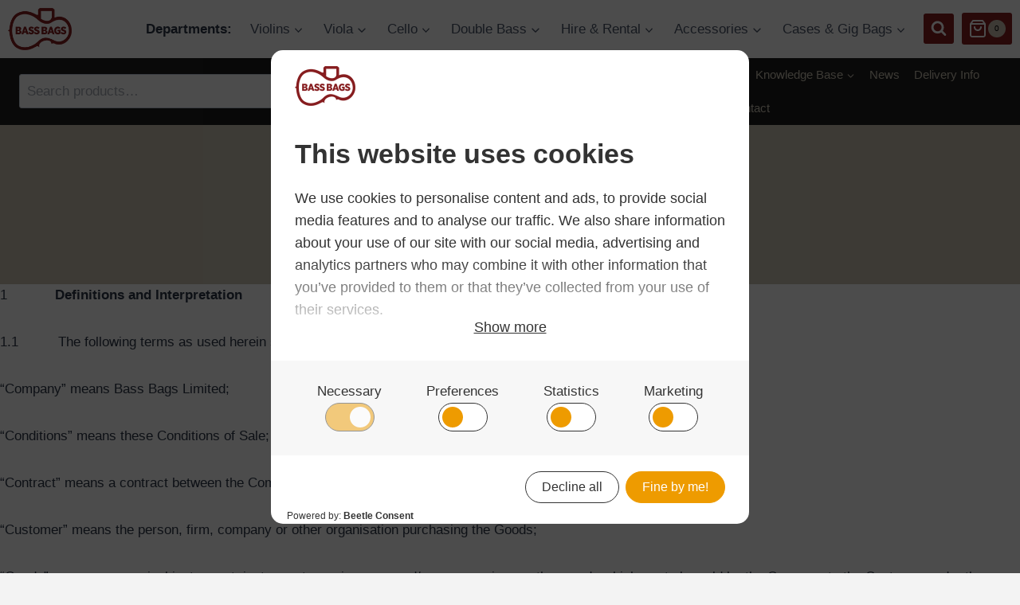

--- FILE ---
content_type: text/html; charset=UTF-8
request_url: https://www.bassbags.co.uk/terms-conditions-sale/
body_size: 47834
content:
<!doctype html>
<html lang="en-GB" prefix="og: https://ogp.me/ns#" class="no-js" itemtype="https://schema.org/WebPage" itemscope>
<head>
	<meta charset="UTF-8">
	<meta name="viewport" content="width=device-width, initial-scale=1, minimum-scale=1">
		<style>img:is([sizes="auto" i], [sizes^="auto," i]) { contain-intrinsic-size: 3000px 1500px }</style>
	
<!-- Search Engine Optimization by Rank Math PRO - https://rankmath.com/ -->
<title>Terms and Conditions of Sale - Bass Bags</title>
<meta name="description" content="Our terms and conditions for the sale of products and services offered by us via all sales channels."/>
<meta name="robots" content="follow, index, max-snippet:-1, max-video-preview:-1, max-image-preview:large"/>
<link rel="canonical" href="https://www.bassbags.co.uk/terms-conditions-sale/" />
<meta property="og:locale" content="en_GB" />
<meta property="og:type" content="article" />
<meta property="og:title" content="Terms and Conditions of Sale - Bass Bags" />
<meta property="og:description" content="Our terms and conditions for the sale of products and services offered by us via all sales channels." />
<meta property="og:url" content="https://www.bassbags.co.uk/terms-conditions-sale/" />
<meta property="og:site_name" content="Bass Bags" />
<meta property="article:publisher" content="https://www.facebook.com/bassbags/" />
<meta property="og:updated_time" content="2024-07-04T16:55:50+01:00" />
<meta property="og:image" content="https://www.bassbags.co.uk/wp-content/uploads/2020/03/Bass-Bags-Logo-Handle-1200x630-Facebook.png" />
<meta property="og:image:secure_url" content="https://www.bassbags.co.uk/wp-content/uploads/2020/03/Bass-Bags-Logo-Handle-1200x630-Facebook.png" />
<meta property="og:image:width" content="1200" />
<meta property="og:image:height" content="630" />
<meta property="og:image:alt" content="Bass Bags Logo" />
<meta property="og:image:type" content="image/png" />
<meta property="article:published_time" content="2017-02-25T16:25:59+00:00" />
<meta property="article:modified_time" content="2024-07-04T16:55:50+01:00" />
<meta name="twitter:card" content="summary_large_image" />
<meta name="twitter:title" content="Terms and Conditions of Sale - Bass Bags" />
<meta name="twitter:description" content="Our terms and conditions for the sale of products and services offered by us via all sales channels." />
<meta name="twitter:site" content="@bassbags" />
<meta name="twitter:creator" content="@bassbags" />
<meta name="twitter:image" content="https://www.bassbags.co.uk/wp-content/uploads/2020/03/Bass-Bags-Logo-Handle-1200x630-Facebook.png" />
<meta name="twitter:label1" content="Time to read" />
<meta name="twitter:data1" content="41 minutes" />
<script type="application/ld+json" class="rank-math-schema-pro">{"@context":"https://schema.org","@graph":[{"@type":"Place","@id":"https://www.bassbags.co.uk/#place","geo":{"@type":"GeoCoordinates","latitude":"53.04982119796389","longitude":" -1.4030678615446461"},"hasMap":"https://www.google.com/maps/search/?api=1&amp;query=53.04982119796389, -1.4030678615446461","address":{"@type":"PostalAddress","streetAddress":"Park House, Park Road","addressLocality":"Ripley","addressRegion":"Derbyshire","postalCode":"DE5 3EF","addressCountry":"GB"}},{"@type":["MusicStore","Organization"],"@id":"https://www.bassbags.co.uk/#organization","name":"Bass Bags","url":"https://www.bassbags.co.uk","sameAs":["https://www.facebook.com/bassbags/","https://twitter.com/bassbags","https://www.instagram.com/bassbagsltd","https://www.linkedin.com/company/bass-bags","https://www.youtube.com/channel/UCaxg4-PqYTAJMEKsyOEVX9w"],"email":"sales@bassbags.co.uk","address":{"@type":"PostalAddress","streetAddress":"Park House, Park Road","addressLocality":"Ripley","addressRegion":"Derbyshire","postalCode":"DE5 3EF","addressCountry":"GB"},"logo":{"@type":"ImageObject","@id":"https://www.bassbags.co.uk/#logo","url":"https://www.bassbags.co.uk/wp-content/uploads/2018/11/Bass-Bags-Logo-1.png","contentUrl":"https://www.bassbags.co.uk/wp-content/uploads/2018/11/Bass-Bags-Logo-1.png","caption":"Bass Bags","inLanguage":"en-GB","width":"152","height":"100"},"openingHours":["Monday,Tuesday,Wednesday,Thursday,Friday 09:00-17:00","Saturday 09:00-13:00"],"location":{"@id":"https://www.bassbags.co.uk/#place"},"image":{"@id":"https://www.bassbags.co.uk/#logo"},"telephone":"01332 229507"},{"@type":"WebSite","@id":"https://www.bassbags.co.uk/#website","url":"https://www.bassbags.co.uk","name":"Bass Bags","alternateName":"BassBags","publisher":{"@id":"https://www.bassbags.co.uk/#organization"},"inLanguage":"en-GB"},{"@type":"ImageObject","@id":"https://www.bassbags.co.uk/wp-content/uploads/2020/03/Bass-Bags-Logo-Handle-1200x630-Facebook.png","url":"https://www.bassbags.co.uk/wp-content/uploads/2020/03/Bass-Bags-Logo-Handle-1200x630-Facebook.png","width":"1200","height":"630","caption":"Bass Bags Logo","inLanguage":"en-GB"},{"@type":"WebPage","@id":"https://www.bassbags.co.uk/terms-conditions-sale/#webpage","url":"https://www.bassbags.co.uk/terms-conditions-sale/","name":"Terms and Conditions of Sale - Bass Bags","datePublished":"2017-02-25T16:25:59+00:00","dateModified":"2024-07-04T16:55:50+01:00","isPartOf":{"@id":"https://www.bassbags.co.uk/#website"},"primaryImageOfPage":{"@id":"https://www.bassbags.co.uk/wp-content/uploads/2020/03/Bass-Bags-Logo-Handle-1200x630-Facebook.png"},"inLanguage":"en-GB"},{"@type":"Person","@id":"https://www.bassbags.co.uk/terms-conditions-sale/#author","name":"Admin","image":{"@type":"ImageObject","@id":"https://secure.gravatar.com/avatar/f43512a78efe0ef93a4231590932e69743ab28885b4e9c85c57166341f72ff23?s=96&amp;d=mm&amp;r=g","url":"https://secure.gravatar.com/avatar/f43512a78efe0ef93a4231590932e69743ab28885b4e9c85c57166341f72ff23?s=96&amp;d=mm&amp;r=g","caption":"Admin","inLanguage":"en-GB"},"worksFor":{"@id":"https://www.bassbags.co.uk/#organization"}},{"@type":"Article","headline":"Terms and Conditions of Sale - Bass Bags","datePublished":"2017-02-25T16:25:59+00:00","dateModified":"2024-07-04T16:55:50+01:00","author":{"@id":"https://www.bassbags.co.uk/terms-conditions-sale/#author","name":"Admin"},"publisher":{"@id":"https://www.bassbags.co.uk/#organization"},"description":"Our terms and conditions for the sale of products and services offered by us via all sales channels.","name":"Terms and Conditions of Sale - Bass Bags","@id":"https://www.bassbags.co.uk/terms-conditions-sale/#richSnippet","isPartOf":{"@id":"https://www.bassbags.co.uk/terms-conditions-sale/#webpage"},"image":{"@id":"https://www.bassbags.co.uk/wp-content/uploads/2020/03/Bass-Bags-Logo-Handle-1200x630-Facebook.png"},"inLanguage":"en-GB","mainEntityOfPage":{"@id":"https://www.bassbags.co.uk/terms-conditions-sale/#webpage"}}]}</script>
<!-- /Rank Math WordPress SEO plugin -->

<link rel='dns-prefetch' href='//www.bassbags.co.uk' />
<link rel="alternate" type="application/rss+xml" title="Bass Bags &raquo; Feed" href="https://www.bassbags.co.uk/feed/" />
<link rel="alternate" type="application/rss+xml" title="Bass Bags &raquo; Comments Feed" href="https://www.bassbags.co.uk/comments/feed/" />
			<script type="e82e593cef1bd59e6970bfda-text/javascript">document.documentElement.classList.remove( 'no-js' );</script>
			<script type="e82e593cef1bd59e6970bfda-text/javascript">
window._wpemojiSettings = {"baseUrl":"https:\/\/s.w.org\/images\/core\/emoji\/16.0.1\/72x72\/","ext":".png","svgUrl":"https:\/\/s.w.org\/images\/core\/emoji\/16.0.1\/svg\/","svgExt":".svg","source":{"concatemoji":"https:\/\/www.bassbags.co.uk\/wp-includes\/js\/wp-emoji-release.min.js?ver=a54551e94c211c1ca8bb1d9616d40db1"}};
/*! This file is auto-generated */
!function(s,n){var o,i,e;function c(e){try{var t={supportTests:e,timestamp:(new Date).valueOf()};sessionStorage.setItem(o,JSON.stringify(t))}catch(e){}}function p(e,t,n){e.clearRect(0,0,e.canvas.width,e.canvas.height),e.fillText(t,0,0);var t=new Uint32Array(e.getImageData(0,0,e.canvas.width,e.canvas.height).data),a=(e.clearRect(0,0,e.canvas.width,e.canvas.height),e.fillText(n,0,0),new Uint32Array(e.getImageData(0,0,e.canvas.width,e.canvas.height).data));return t.every(function(e,t){return e===a[t]})}function u(e,t){e.clearRect(0,0,e.canvas.width,e.canvas.height),e.fillText(t,0,0);for(var n=e.getImageData(16,16,1,1),a=0;a<n.data.length;a++)if(0!==n.data[a])return!1;return!0}function f(e,t,n,a){switch(t){case"flag":return n(e,"\ud83c\udff3\ufe0f\u200d\u26a7\ufe0f","\ud83c\udff3\ufe0f\u200b\u26a7\ufe0f")?!1:!n(e,"\ud83c\udde8\ud83c\uddf6","\ud83c\udde8\u200b\ud83c\uddf6")&&!n(e,"\ud83c\udff4\udb40\udc67\udb40\udc62\udb40\udc65\udb40\udc6e\udb40\udc67\udb40\udc7f","\ud83c\udff4\u200b\udb40\udc67\u200b\udb40\udc62\u200b\udb40\udc65\u200b\udb40\udc6e\u200b\udb40\udc67\u200b\udb40\udc7f");case"emoji":return!a(e,"\ud83e\udedf")}return!1}function g(e,t,n,a){var r="undefined"!=typeof WorkerGlobalScope&&self instanceof WorkerGlobalScope?new OffscreenCanvas(300,150):s.createElement("canvas"),o=r.getContext("2d",{willReadFrequently:!0}),i=(o.textBaseline="top",o.font="600 32px Arial",{});return e.forEach(function(e){i[e]=t(o,e,n,a)}),i}function t(e){var t=s.createElement("script");t.src=e,t.defer=!0,s.head.appendChild(t)}"undefined"!=typeof Promise&&(o="wpEmojiSettingsSupports",i=["flag","emoji"],n.supports={everything:!0,everythingExceptFlag:!0},e=new Promise(function(e){s.addEventListener("DOMContentLoaded",e,{once:!0})}),new Promise(function(t){var n=function(){try{var e=JSON.parse(sessionStorage.getItem(o));if("object"==typeof e&&"number"==typeof e.timestamp&&(new Date).valueOf()<e.timestamp+604800&&"object"==typeof e.supportTests)return e.supportTests}catch(e){}return null}();if(!n){if("undefined"!=typeof Worker&&"undefined"!=typeof OffscreenCanvas&&"undefined"!=typeof URL&&URL.createObjectURL&&"undefined"!=typeof Blob)try{var e="postMessage("+g.toString()+"("+[JSON.stringify(i),f.toString(),p.toString(),u.toString()].join(",")+"));",a=new Blob([e],{type:"text/javascript"}),r=new Worker(URL.createObjectURL(a),{name:"wpTestEmojiSupports"});return void(r.onmessage=function(e){c(n=e.data),r.terminate(),t(n)})}catch(e){}c(n=g(i,f,p,u))}t(n)}).then(function(e){for(var t in e)n.supports[t]=e[t],n.supports.everything=n.supports.everything&&n.supports[t],"flag"!==t&&(n.supports.everythingExceptFlag=n.supports.everythingExceptFlag&&n.supports[t]);n.supports.everythingExceptFlag=n.supports.everythingExceptFlag&&!n.supports.flag,n.DOMReady=!1,n.readyCallback=function(){n.DOMReady=!0}}).then(function(){return e}).then(function(){var e;n.supports.everything||(n.readyCallback(),(e=n.source||{}).concatemoji?t(e.concatemoji):e.wpemoji&&e.twemoji&&(t(e.twemoji),t(e.wpemoji)))}))}((window,document),window._wpemojiSettings);
</script>

<style id='wp-emoji-styles-inline-css'>

	img.wp-smiley, img.emoji {
		display: inline !important;
		border: none !important;
		box-shadow: none !important;
		height: 1em !important;
		width: 1em !important;
		margin: 0 0.07em !important;
		vertical-align: -0.1em !important;
		background: none !important;
		padding: 0 !important;
	}
</style>
<link rel='stylesheet' id='wp-block-library-css' href='https://www.bassbags.co.uk/wp-includes/css/dist/block-library/style.min.css?ver=a54551e94c211c1ca8bb1d9616d40db1' media='all' />
<style id='classic-theme-styles-inline-css'>
/*! This file is auto-generated */
.wp-block-button__link{color:#fff;background-color:#32373c;border-radius:9999px;box-shadow:none;text-decoration:none;padding:calc(.667em + 2px) calc(1.333em + 2px);font-size:1.125em}.wp-block-file__button{background:#32373c;color:#fff;text-decoration:none}
</style>
<link rel='stylesheet' id='bod-modal-block-style-css-css' href='https://www.bassbags.co.uk/wp-content/plugins/modal-block/dist/blocks.style.build.css?ver=a54551e94c211c1ca8bb1d9616d40db1' media='all' />
<link rel='stylesheet' id='yith-wcan-shortcodes-css' href='https://www.bassbags.co.uk/wp-content/plugins/yith-woocommerce-ajax-navigation/assets/css/shortcodes.css?ver=5.15.1' media='all' />
<style id='yith-wcan-shortcodes-inline-css'>
:root{
	--yith-wcan-filters_colors_titles: #434343;
	--yith-wcan-filters_colors_background: #FFFFFF;
	--yith-wcan-filters_colors_accent: #A7144C;
	--yith-wcan-filters_colors_accent_r: 167;
	--yith-wcan-filters_colors_accent_g: 20;
	--yith-wcan-filters_colors_accent_b: 76;
	--yith-wcan-color_swatches_border_radius: 100%;
	--yith-wcan-color_swatches_size: 30px;
	--yith-wcan-labels_style_background: #FFFFFF;
	--yith-wcan-labels_style_background_hover: #A7144C;
	--yith-wcan-labels_style_background_active: #A7144C;
	--yith-wcan-labels_style_text: #434343;
	--yith-wcan-labels_style_text_hover: #FFFFFF;
	--yith-wcan-labels_style_text_active: #FFFFFF;
	--yith-wcan-anchors_style_text: #434343;
	--yith-wcan-anchors_style_text_hover: #A7144C;
	--yith-wcan-anchors_style_text_active: #A7144C;
}
</style>
<style id='global-styles-inline-css'>
:root{--wp--preset--aspect-ratio--square: 1;--wp--preset--aspect-ratio--4-3: 4/3;--wp--preset--aspect-ratio--3-4: 3/4;--wp--preset--aspect-ratio--3-2: 3/2;--wp--preset--aspect-ratio--2-3: 2/3;--wp--preset--aspect-ratio--16-9: 16/9;--wp--preset--aspect-ratio--9-16: 9/16;--wp--preset--color--black: #000000;--wp--preset--color--cyan-bluish-gray: #abb8c3;--wp--preset--color--white: #ffffff;--wp--preset--color--pale-pink: #f78da7;--wp--preset--color--vivid-red: #cf2e2e;--wp--preset--color--luminous-vivid-orange: #ff6900;--wp--preset--color--luminous-vivid-amber: #fcb900;--wp--preset--color--light-green-cyan: #7bdcb5;--wp--preset--color--vivid-green-cyan: #00d084;--wp--preset--color--pale-cyan-blue: #8ed1fc;--wp--preset--color--vivid-cyan-blue: #0693e3;--wp--preset--color--vivid-purple: #9b51e0;--wp--preset--color--theme-palette-1: var(--global-palette1);--wp--preset--color--theme-palette-2: var(--global-palette2);--wp--preset--color--theme-palette-3: var(--global-palette3);--wp--preset--color--theme-palette-4: var(--global-palette4);--wp--preset--color--theme-palette-5: var(--global-palette5);--wp--preset--color--theme-palette-6: var(--global-palette6);--wp--preset--color--theme-palette-7: var(--global-palette7);--wp--preset--color--theme-palette-8: var(--global-palette8);--wp--preset--color--theme-palette-9: var(--global-palette9);--wp--preset--color--theme-palette-10: var(--global-palette10);--wp--preset--color--theme-palette-11: var(--global-palette11);--wp--preset--color--theme-palette-12: var(--global-palette12);--wp--preset--color--theme-palette-13: var(--global-palette13);--wp--preset--color--theme-palette-14: var(--global-palette14);--wp--preset--color--theme-palette-15: var(--global-palette15);--wp--preset--gradient--vivid-cyan-blue-to-vivid-purple: linear-gradient(135deg,rgba(6,147,227,1) 0%,rgb(155,81,224) 100%);--wp--preset--gradient--light-green-cyan-to-vivid-green-cyan: linear-gradient(135deg,rgb(122,220,180) 0%,rgb(0,208,130) 100%);--wp--preset--gradient--luminous-vivid-amber-to-luminous-vivid-orange: linear-gradient(135deg,rgba(252,185,0,1) 0%,rgba(255,105,0,1) 100%);--wp--preset--gradient--luminous-vivid-orange-to-vivid-red: linear-gradient(135deg,rgba(255,105,0,1) 0%,rgb(207,46,46) 100%);--wp--preset--gradient--very-light-gray-to-cyan-bluish-gray: linear-gradient(135deg,rgb(238,238,238) 0%,rgb(169,184,195) 100%);--wp--preset--gradient--cool-to-warm-spectrum: linear-gradient(135deg,rgb(74,234,220) 0%,rgb(151,120,209) 20%,rgb(207,42,186) 40%,rgb(238,44,130) 60%,rgb(251,105,98) 80%,rgb(254,248,76) 100%);--wp--preset--gradient--blush-light-purple: linear-gradient(135deg,rgb(255,206,236) 0%,rgb(152,150,240) 100%);--wp--preset--gradient--blush-bordeaux: linear-gradient(135deg,rgb(254,205,165) 0%,rgb(254,45,45) 50%,rgb(107,0,62) 100%);--wp--preset--gradient--luminous-dusk: linear-gradient(135deg,rgb(255,203,112) 0%,rgb(199,81,192) 50%,rgb(65,88,208) 100%);--wp--preset--gradient--pale-ocean: linear-gradient(135deg,rgb(255,245,203) 0%,rgb(182,227,212) 50%,rgb(51,167,181) 100%);--wp--preset--gradient--electric-grass: linear-gradient(135deg,rgb(202,248,128) 0%,rgb(113,206,126) 100%);--wp--preset--gradient--midnight: linear-gradient(135deg,rgb(2,3,129) 0%,rgb(40,116,252) 100%);--wp--preset--font-size--small: var(--global-font-size-small);--wp--preset--font-size--medium: var(--global-font-size-medium);--wp--preset--font-size--large: var(--global-font-size-large);--wp--preset--font-size--x-large: 42px;--wp--preset--font-size--larger: var(--global-font-size-larger);--wp--preset--font-size--xxlarge: var(--global-font-size-xxlarge);--wp--preset--spacing--20: 0.44rem;--wp--preset--spacing--30: 0.67rem;--wp--preset--spacing--40: 1rem;--wp--preset--spacing--50: 1.5rem;--wp--preset--spacing--60: 2.25rem;--wp--preset--spacing--70: 3.38rem;--wp--preset--spacing--80: 5.06rem;--wp--preset--shadow--natural: 6px 6px 9px rgba(0, 0, 0, 0.2);--wp--preset--shadow--deep: 12px 12px 50px rgba(0, 0, 0, 0.4);--wp--preset--shadow--sharp: 6px 6px 0px rgba(0, 0, 0, 0.2);--wp--preset--shadow--outlined: 6px 6px 0px -3px rgba(255, 255, 255, 1), 6px 6px rgba(0, 0, 0, 1);--wp--preset--shadow--crisp: 6px 6px 0px rgba(0, 0, 0, 1);}:where(.is-layout-flex){gap: 0.5em;}:where(.is-layout-grid){gap: 0.5em;}body .is-layout-flex{display: flex;}.is-layout-flex{flex-wrap: wrap;align-items: center;}.is-layout-flex > :is(*, div){margin: 0;}body .is-layout-grid{display: grid;}.is-layout-grid > :is(*, div){margin: 0;}:where(.wp-block-columns.is-layout-flex){gap: 2em;}:where(.wp-block-columns.is-layout-grid){gap: 2em;}:where(.wp-block-post-template.is-layout-flex){gap: 1.25em;}:where(.wp-block-post-template.is-layout-grid){gap: 1.25em;}.has-black-color{color: var(--wp--preset--color--black) !important;}.has-cyan-bluish-gray-color{color: var(--wp--preset--color--cyan-bluish-gray) !important;}.has-white-color{color: var(--wp--preset--color--white) !important;}.has-pale-pink-color{color: var(--wp--preset--color--pale-pink) !important;}.has-vivid-red-color{color: var(--wp--preset--color--vivid-red) !important;}.has-luminous-vivid-orange-color{color: var(--wp--preset--color--luminous-vivid-orange) !important;}.has-luminous-vivid-amber-color{color: var(--wp--preset--color--luminous-vivid-amber) !important;}.has-light-green-cyan-color{color: var(--wp--preset--color--light-green-cyan) !important;}.has-vivid-green-cyan-color{color: var(--wp--preset--color--vivid-green-cyan) !important;}.has-pale-cyan-blue-color{color: var(--wp--preset--color--pale-cyan-blue) !important;}.has-vivid-cyan-blue-color{color: var(--wp--preset--color--vivid-cyan-blue) !important;}.has-vivid-purple-color{color: var(--wp--preset--color--vivid-purple) !important;}.has-black-background-color{background-color: var(--wp--preset--color--black) !important;}.has-cyan-bluish-gray-background-color{background-color: var(--wp--preset--color--cyan-bluish-gray) !important;}.has-white-background-color{background-color: var(--wp--preset--color--white) !important;}.has-pale-pink-background-color{background-color: var(--wp--preset--color--pale-pink) !important;}.has-vivid-red-background-color{background-color: var(--wp--preset--color--vivid-red) !important;}.has-luminous-vivid-orange-background-color{background-color: var(--wp--preset--color--luminous-vivid-orange) !important;}.has-luminous-vivid-amber-background-color{background-color: var(--wp--preset--color--luminous-vivid-amber) !important;}.has-light-green-cyan-background-color{background-color: var(--wp--preset--color--light-green-cyan) !important;}.has-vivid-green-cyan-background-color{background-color: var(--wp--preset--color--vivid-green-cyan) !important;}.has-pale-cyan-blue-background-color{background-color: var(--wp--preset--color--pale-cyan-blue) !important;}.has-vivid-cyan-blue-background-color{background-color: var(--wp--preset--color--vivid-cyan-blue) !important;}.has-vivid-purple-background-color{background-color: var(--wp--preset--color--vivid-purple) !important;}.has-black-border-color{border-color: var(--wp--preset--color--black) !important;}.has-cyan-bluish-gray-border-color{border-color: var(--wp--preset--color--cyan-bluish-gray) !important;}.has-white-border-color{border-color: var(--wp--preset--color--white) !important;}.has-pale-pink-border-color{border-color: var(--wp--preset--color--pale-pink) !important;}.has-vivid-red-border-color{border-color: var(--wp--preset--color--vivid-red) !important;}.has-luminous-vivid-orange-border-color{border-color: var(--wp--preset--color--luminous-vivid-orange) !important;}.has-luminous-vivid-amber-border-color{border-color: var(--wp--preset--color--luminous-vivid-amber) !important;}.has-light-green-cyan-border-color{border-color: var(--wp--preset--color--light-green-cyan) !important;}.has-vivid-green-cyan-border-color{border-color: var(--wp--preset--color--vivid-green-cyan) !important;}.has-pale-cyan-blue-border-color{border-color: var(--wp--preset--color--pale-cyan-blue) !important;}.has-vivid-cyan-blue-border-color{border-color: var(--wp--preset--color--vivid-cyan-blue) !important;}.has-vivid-purple-border-color{border-color: var(--wp--preset--color--vivid-purple) !important;}.has-vivid-cyan-blue-to-vivid-purple-gradient-background{background: var(--wp--preset--gradient--vivid-cyan-blue-to-vivid-purple) !important;}.has-light-green-cyan-to-vivid-green-cyan-gradient-background{background: var(--wp--preset--gradient--light-green-cyan-to-vivid-green-cyan) !important;}.has-luminous-vivid-amber-to-luminous-vivid-orange-gradient-background{background: var(--wp--preset--gradient--luminous-vivid-amber-to-luminous-vivid-orange) !important;}.has-luminous-vivid-orange-to-vivid-red-gradient-background{background: var(--wp--preset--gradient--luminous-vivid-orange-to-vivid-red) !important;}.has-very-light-gray-to-cyan-bluish-gray-gradient-background{background: var(--wp--preset--gradient--very-light-gray-to-cyan-bluish-gray) !important;}.has-cool-to-warm-spectrum-gradient-background{background: var(--wp--preset--gradient--cool-to-warm-spectrum) !important;}.has-blush-light-purple-gradient-background{background: var(--wp--preset--gradient--blush-light-purple) !important;}.has-blush-bordeaux-gradient-background{background: var(--wp--preset--gradient--blush-bordeaux) !important;}.has-luminous-dusk-gradient-background{background: var(--wp--preset--gradient--luminous-dusk) !important;}.has-pale-ocean-gradient-background{background: var(--wp--preset--gradient--pale-ocean) !important;}.has-electric-grass-gradient-background{background: var(--wp--preset--gradient--electric-grass) !important;}.has-midnight-gradient-background{background: var(--wp--preset--gradient--midnight) !important;}.has-small-font-size{font-size: var(--wp--preset--font-size--small) !important;}.has-medium-font-size{font-size: var(--wp--preset--font-size--medium) !important;}.has-large-font-size{font-size: var(--wp--preset--font-size--large) !important;}.has-x-large-font-size{font-size: var(--wp--preset--font-size--x-large) !important;}
:where(.wp-block-post-template.is-layout-flex){gap: 1.25em;}:where(.wp-block-post-template.is-layout-grid){gap: 1.25em;}
:where(.wp-block-columns.is-layout-flex){gap: 2em;}:where(.wp-block-columns.is-layout-grid){gap: 2em;}
:root :where(.wp-block-pullquote){font-size: 1.5em;line-height: 1.6;}
</style>
<style id='woocommerce-inline-inline-css'>
.woocommerce form .form-row .required { visibility: visible; }
</style>
<link rel='stylesheet' id='wc-composite-css-css' href='https://www.bassbags.co.uk/wp-content/plugins/woocommerce-composite-products/assets/css/frontend/woocommerce.css?ver=11.0.4' media='all' />
<link rel='stylesheet' id='alg-wc-alfs-progress-css-css' href='https://www.bassbags.co.uk/wp-content/plugins/left-to-free-shipping-for-woocommerce-pro/includes/css/alg-wc-alfs-progress.css?ver=1.0' media='all' />
<link rel='stylesheet' id='se_styles-css' href='https://www.bassbags.co.uk/wp-content/plugins/smart-search-for-woocommerce/assets/css/se-styles.css?ver=1.0.18' media='' />
<link rel='stylesheet' id='kadence-global-css' href='https://www.bassbags.co.uk/wp-content/themes/kadence/assets/css/global.min.css?ver=1.4.2' media='all' />
<style id='kadence-global-inline-css'>
/* Kadence Base CSS */
:root{--global-palette1:#861d1f;--global-palette2:#000000;--global-palette3:#1d1d1d;--global-palette4:#2D3748;--global-palette5:#4A5568;--global-palette6:#718096;--global-palette7:#cdc5b4;--global-palette8:#f3f3f3;--global-palette9:#ffffff;--global-palette10:oklch(from var(--global-palette1) calc(l + 0.10 * (1 - l)) calc(c * 1.00) calc(h + 180) / 100%);--global-palette11:#13612e;--global-palette12:#1159af;--global-palette13:#b82105;--global-palette14:#f7630c;--global-palette15:#f5a524;--global-palette9rgb:255, 255, 255;--global-palette-highlight:var(--global-palette1);--global-palette-highlight-alt:var(--global-palette2);--global-palette-highlight-alt2:var(--global-palette9);--global-palette-btn-bg:var(--global-palette1);--global-palette-btn-bg-hover:var(--global-palette2);--global-palette-btn:var(--global-palette9);--global-palette-btn-hover:var(--global-palette9);--global-palette-btn-sec-bg:var(--global-palette7);--global-palette-btn-sec-bg-hover:var(--global-palette2);--global-palette-btn-sec:var(--global-palette3);--global-palette-btn-sec-hover:var(--global-palette9);--global-body-font-family:-apple-system,BlinkMacSystemFont,"Segoe UI",Roboto,Oxygen-Sans,Ubuntu,Cantarell,"Helvetica Neue",sans-serif, "Apple Color Emoji", "Segoe UI Emoji", "Segoe UI Symbol";--global-heading-font-family:inherit;--global-primary-nav-font-family:inherit;--global-fallback-font:sans-serif;--global-display-fallback-font:sans-serif;--global-content-width:1600px;--global-content-wide-width:calc(1600px + 230px);--global-content-narrow-width:842px;--global-content-edge-padding:1.5rem;--global-content-boxed-padding:2rem;--global-calc-content-width:calc(1600px - var(--global-content-edge-padding) - var(--global-content-edge-padding) );--wp--style--global--content-size:var(--global-calc-content-width);}.wp-site-blocks{--global-vw:calc( 100vw - ( 0.5 * var(--scrollbar-offset)));}body{background:var(--global-palette8);}body, input, select, optgroup, textarea{font-style:normal;font-weight:400;font-size:17px;line-height:1.6;font-family:var(--global-body-font-family);color:var(--global-palette4);}.content-bg, body.content-style-unboxed .site{background:var(--global-palette9);}h1,h2,h3,h4,h5,h6{font-family:var(--global-heading-font-family);}h1{font-weight:700;font-size:32px;line-height:1.5;color:var(--global-palette3);}h2{font-weight:700;font-size:28px;line-height:1.5;color:var(--global-palette3);}h3{font-weight:700;font-size:24px;line-height:1.5;color:var(--global-palette3);}h4{font-weight:700;font-size:22px;line-height:1.5;color:var(--global-palette4);}h5{font-weight:700;font-size:20px;line-height:1.5;color:var(--global-palette4);}h6{font-weight:700;font-size:18px;line-height:1.5;color:var(--global-palette5);}.entry-hero .kadence-breadcrumbs{max-width:1600px;}.site-container, .site-header-row-layout-contained, .site-footer-row-layout-contained, .entry-hero-layout-contained, .comments-area, .alignfull > .wp-block-cover__inner-container, .alignwide > .wp-block-cover__inner-container{max-width:var(--global-content-width);}.content-width-narrow .content-container.site-container, .content-width-narrow .hero-container.site-container{max-width:var(--global-content-narrow-width);}@media all and (min-width: 1830px){.wp-site-blocks .content-container  .alignwide{margin-left:-115px;margin-right:-115px;width:unset;max-width:unset;}}@media all and (min-width: 1102px){.content-width-narrow .wp-site-blocks .content-container .alignwide{margin-left:-130px;margin-right:-130px;width:unset;max-width:unset;}}.content-style-boxed .wp-site-blocks .entry-content .alignwide{margin-left:calc( -1 * var( --global-content-boxed-padding ) );margin-right:calc( -1 * var( --global-content-boxed-padding ) );}.content-area{margin-top:5rem;margin-bottom:5rem;}@media all and (max-width: 1024px){.content-area{margin-top:3rem;margin-bottom:3rem;}}@media all and (max-width: 767px){.content-area{margin-top:2rem;margin-bottom:2rem;}}@media all and (max-width: 1024px){:root{--global-content-boxed-padding:2rem;}}@media all and (max-width: 767px){:root{--global-content-boxed-padding:1.5rem;}}.entry-content-wrap{padding:2rem;}@media all and (max-width: 1024px){.entry-content-wrap{padding:2rem;}}@media all and (max-width: 767px){.entry-content-wrap{padding:1.5rem;}}.entry.single-entry{box-shadow:0px 15px 15px -10px rgba(0,0,0,0.05);}.entry.loop-entry{box-shadow:0px 15px 15px -10px rgba(0,0,0,0.05);}.loop-entry .entry-content-wrap{padding:2rem;}@media all and (max-width: 1024px){.loop-entry .entry-content-wrap{padding:2rem;}}@media all and (max-width: 767px){.loop-entry .entry-content-wrap{padding:1.5rem;}}button, .button, .wp-block-button__link, input[type="button"], input[type="reset"], input[type="submit"], .fl-button, .elementor-button-wrapper .elementor-button, .wc-block-components-checkout-place-order-button, .wc-block-cart__submit{box-shadow:0px 0px 0px -7px rgba(0,0,0,0);}button:hover, button:focus, button:active, .button:hover, .button:focus, .button:active, .wp-block-button__link:hover, .wp-block-button__link:focus, .wp-block-button__link:active, input[type="button"]:hover, input[type="button"]:focus, input[type="button"]:active, input[type="reset"]:hover, input[type="reset"]:focus, input[type="reset"]:active, input[type="submit"]:hover, input[type="submit"]:focus, input[type="submit"]:active, .elementor-button-wrapper .elementor-button:hover, .elementor-button-wrapper .elementor-button:focus, .elementor-button-wrapper .elementor-button:active, .wc-block-cart__submit:hover{box-shadow:0px 15px 25px -7px rgba(0,0,0,0.1);}.kb-button.kb-btn-global-outline.kb-btn-global-inherit{padding-top:calc(px - 2px);padding-right:calc(px - 2px);padding-bottom:calc(px - 2px);padding-left:calc(px - 2px);}@media all and (min-width: 1025px){.transparent-header .entry-hero .entry-hero-container-inner{padding-top:calc(0px + 80px);}}@media all and (max-width: 1024px){.mobile-transparent-header .entry-hero .entry-hero-container-inner{padding-top:calc(0px + 80px);}}@media all and (max-width: 767px){.mobile-transparent-header .entry-hero .entry-hero-container-inner{padding-top:calc(0px + 80px);}}#kt-scroll-up-reader, #kt-scroll-up{border-radius:0px 0px 0px 0px;bottom:30px;font-size:1.2em;padding:0.4em 0.4em 0.4em 0.4em;}#kt-scroll-up-reader.scroll-up-side-right, #kt-scroll-up.scroll-up-side-right{right:30px;}#kt-scroll-up-reader.scroll-up-side-left, #kt-scroll-up.scroll-up-side-left{left:30px;}.entry-hero.page-hero-section .entry-header{min-height:200px;}
/* Kadence Header CSS */
@media all and (max-width: 1024px){.mobile-transparent-header #masthead{position:absolute;left:0px;right:0px;z-index:100;}.kadence-scrollbar-fixer.mobile-transparent-header #masthead{right:var(--scrollbar-offset,0);}.mobile-transparent-header #masthead, .mobile-transparent-header .site-top-header-wrap .site-header-row-container-inner, .mobile-transparent-header .site-main-header-wrap .site-header-row-container-inner, .mobile-transparent-header .site-bottom-header-wrap .site-header-row-container-inner{background:transparent;}.site-header-row-tablet-layout-fullwidth, .site-header-row-tablet-layout-standard{padding:0px;}}@media all and (min-width: 1025px){.transparent-header #masthead{position:absolute;left:0px;right:0px;z-index:100;}.transparent-header.kadence-scrollbar-fixer #masthead{right:var(--scrollbar-offset,0);}.transparent-header #masthead, .transparent-header .site-top-header-wrap .site-header-row-container-inner, .transparent-header .site-main-header-wrap .site-header-row-container-inner, .transparent-header .site-bottom-header-wrap .site-header-row-container-inner{background:transparent;}}.site-branding a.brand img{max-width:80px;}.site-branding a.brand img.svg-logo-image{width:80px;}.site-branding{padding:0px 0px 0px 0px;}#masthead, #masthead .kadence-sticky-header.item-is-fixed:not(.item-at-start):not(.site-header-row-container):not(.site-main-header-wrap), #masthead .kadence-sticky-header.item-is-fixed:not(.item-at-start) > .site-header-row-container-inner{background:#ffffff;}.site-main-header-wrap .site-header-row-container-inner{background:var(--global-palette3);}.site-main-header-inner-wrap{min-height:80px;}.site-top-header-wrap .site-header-row-container-inner{background:var(--global-palette9);}.site-top-header-inner-wrap{min-height:0px;}.site-top-header-wrap .site-header-row-container-inner>.site-container{padding:10px 10px 10px 10px;}.site-main-header-wrap.site-header-row-container.site-header-focus-item.site-header-row-layout-standard.kadence-sticky-header.item-is-fixed.item-is-stuck, .site-header-upper-inner-wrap.kadence-sticky-header.item-is-fixed.item-is-stuck, .site-header-inner-wrap.kadence-sticky-header.item-is-fixed.item-is-stuck, .site-top-header-wrap.site-header-row-container.site-header-focus-item.site-header-row-layout-standard.kadence-sticky-header.item-is-fixed.item-is-stuck, .site-bottom-header-wrap.site-header-row-container.site-header-focus-item.site-header-row-layout-standard.kadence-sticky-header.item-is-fixed.item-is-stuck{box-shadow:0px 0px 0px 0px rgba(0,0,0,0);}.header-navigation .header-menu-container ul ul.sub-menu, .header-navigation .header-menu-container ul ul.submenu{background:var(--global-palette9);box-shadow:0px 2px 13px 0px rgba(0,0,0,0.1);}.header-navigation .header-menu-container ul ul li.menu-item, .header-menu-container ul.menu > li.kadence-menu-mega-enabled > ul > li.menu-item > a{border-bottom:1px solid rgba(255,255,255,0.1);border-radius:0px 0px 0px 0px;}.header-navigation .header-menu-container ul ul li.menu-item > a{width:350px;padding-top:1.5em;padding-bottom:1.5em;color:var(--global-palette3);font-style:normal;font-size:14px;}.header-navigation .header-menu-container ul ul li.menu-item > a:hover{color:var(--global-palette3);background:var(--global-palette7);border-radius:0px 0px 0px 0px;}.header-navigation .header-menu-container ul ul li.menu-item.current-menu-item > a{color:var(--global-palette9);background:var(--global-palette4);border-radius:0px 0px 0px 0px;}.mobile-toggle-open-container .menu-toggle-open, .mobile-toggle-open-container .menu-toggle-open:focus{color:var(--global-palette5);padding:0.4em 0.6em 0.4em 0.6em;font-size:14px;}.mobile-toggle-open-container .menu-toggle-open.menu-toggle-style-bordered{border:1px solid currentColor;}.mobile-toggle-open-container .menu-toggle-open .menu-toggle-icon{font-size:32px;}.mobile-toggle-open-container .menu-toggle-open:hover, .mobile-toggle-open-container .menu-toggle-open:focus-visible{color:var(--global-palette-highlight);}.mobile-navigation ul li{font-style:normal;font-size:12px;}.mobile-navigation ul li a{padding-top:1em;padding-bottom:1em;}.mobile-navigation ul li > a, .mobile-navigation ul li.menu-item-has-children > .drawer-nav-drop-wrap{color:var(--global-palette8);}.mobile-navigation ul li.current-menu-item > a, .mobile-navigation ul li.current-menu-item.menu-item-has-children > .drawer-nav-drop-wrap{color:var(--global-palette-highlight);}.mobile-navigation ul li.menu-item-has-children .drawer-nav-drop-wrap, .mobile-navigation ul li:not(.menu-item-has-children) a{border-bottom:1px solid var(--global-palette9);}.mobile-navigation:not(.drawer-navigation-parent-toggle-true) ul li.menu-item-has-children .drawer-nav-drop-wrap button{border-left:1px solid var(--global-palette9);}#mobile-drawer .drawer-inner, #mobile-drawer.popup-drawer-layout-fullwidth.popup-drawer-animation-slice .pop-portion-bg, #mobile-drawer.popup-drawer-layout-fullwidth.popup-drawer-animation-slice.pop-animated.show-drawer .drawer-inner{background:var(--global-palette3);}#mobile-drawer .drawer-header .drawer-toggle{padding:0.6em 0.15em 0.6em 0.15em;font-size:38px;}#mobile-drawer .drawer-header .drawer-toggle, #mobile-drawer .drawer-header .drawer-toggle:focus{color:var(--global-palette9);}.site-header-item .header-cart-wrap .header-cart-inner-wrap .header-cart-button{background:var(--global-palette1);color:var(--global-palette9);padding:0.5em 0.5em 0.5em 0.5em;}.header-cart-wrap .header-cart-button .header-cart-total{color:var(--global-palette2);}.header-cart-wrap .header-cart-button .kadence-svg-iconset{font-size:1.5em;}.header-mobile-cart-wrap .header-cart-button .kadence-svg-iconset{font-size:1.54em;}.search-toggle-open-container .search-toggle-open{background:var(--global-palette1);color:var(--global-palette9);}.search-toggle-open-container .search-toggle-open.search-toggle-style-bordered{border:1px solid currentColor;}.search-toggle-open-container .search-toggle-open .search-toggle-icon{font-size:1.1em;}.search-toggle-open-container .search-toggle-open:hover, .search-toggle-open-container .search-toggle-open:focus{color:var(--global-palette-highlight);}#search-drawer .drawer-inner{background:rgba(9, 12, 16, 0.97);}
/* Kadence Footer CSS */
.site-bottom-footer-inner-wrap{padding-top:30px;padding-bottom:30px;grid-column-gap:30px;}.site-bottom-footer-inner-wrap .widget{margin-bottom:30px;}.site-bottom-footer-inner-wrap .site-footer-section:not(:last-child):after{right:calc(-30px / 2);}
/* Kadence Woo CSS */
.entry-hero.product-hero-section .entry-header{min-height:200px;}.product-title .single-category{font-weight:700;font-size:32px;line-height:1.5;color:var(--global-palette3);}.wp-site-blocks .product-hero-section .extra-title{font-weight:700;font-size:32px;line-height:1.5;}@media all and (max-width: 767px){.woocommerce ul.products:not(.products-list-view), .wp-site-blocks .wc-block-grid:not(.has-2-columns):not(.has-1-columns) .wc-block-grid__products{grid-template-columns:repeat(2, minmax(0, 1fr));column-gap:0.5rem;grid-row-gap:0.5rem;}}.woocommerce ul.products.woo-archive-btn-button .product-action-wrap .button:not(.kb-button), .woocommerce ul.products li.woo-archive-btn-button .button:not(.kb-button), .wc-block-grid__product.woo-archive-btn-button .product-details .wc-block-grid__product-add-to-cart .wp-block-button__link{border:2px none transparent;box-shadow:0px 0px 0px 0px rgba(0,0,0,0.0);}.woocommerce ul.products.woo-archive-btn-button .product-action-wrap .button:not(.kb-button):hover, .woocommerce ul.products li.woo-archive-btn-button .button:not(.kb-button):hover, .wc-block-grid__product.woo-archive-btn-button .product-details .wc-block-grid__product-add-to-cart .wp-block-button__link:hover{box-shadow:0px 0px 0px 0px rgba(0,0,0,0);}
/* Kadence Pro Header CSS */
.header-navigation-dropdown-direction-left ul ul.submenu, .header-navigation-dropdown-direction-left ul ul.sub-menu{right:0px;left:auto;}.rtl .header-navigation-dropdown-direction-right ul ul.submenu, .rtl .header-navigation-dropdown-direction-right ul ul.sub-menu{left:0px;right:auto;}.header-account-button .nav-drop-title-wrap > .kadence-svg-iconset, .header-account-button > .kadence-svg-iconset{font-size:1.2em;}.site-header-item .header-account-button .nav-drop-title-wrap, .site-header-item .header-account-wrap > .header-account-button{display:flex;align-items:center;}.header-account-style-icon_label .header-account-label{padding-left:5px;}.header-account-style-label_icon .header-account-label{padding-right:5px;}.site-header-item .header-account-wrap .header-account-button{text-decoration:none;box-shadow:none;color:inherit;background:transparent;padding:0.6em 0em 0.6em 0em;}.header-mobile-account-wrap .header-account-button .nav-drop-title-wrap > .kadence-svg-iconset, .header-mobile-account-wrap .header-account-button > .kadence-svg-iconset{font-size:1.2em;}.header-mobile-account-wrap .header-account-button .nav-drop-title-wrap, .header-mobile-account-wrap > .header-account-button{display:flex;align-items:center;}.header-mobile-account-wrap.header-account-style-icon_label .header-account-label{padding-left:5px;}.header-mobile-account-wrap.header-account-style-label_icon .header-account-label{padding-right:5px;}.header-mobile-account-wrap .header-account-button{text-decoration:none;box-shadow:none;color:inherit;background:transparent;padding:0.6em 0em 0.6em 0em;}#login-drawer .drawer-inner .drawer-content{display:flex;justify-content:center;align-items:center;position:absolute;top:0px;bottom:0px;left:0px;right:0px;padding:0px;}#loginform p label{display:block;}#login-drawer #loginform{width:100%;}#login-drawer #loginform input{width:100%;}#login-drawer #loginform input[type="checkbox"]{width:auto;}#login-drawer .drawer-inner .drawer-header{position:relative;z-index:100;}#login-drawer .drawer-content_inner.widget_login_form_inner{padding:2em;width:100%;max-width:350px;border-radius:.25rem;background:var(--global-palette9);color:var(--global-palette4);}#login-drawer .lost_password a{color:var(--global-palette6);}#login-drawer .lost_password, #login-drawer .register-field{text-align:center;}#login-drawer .widget_login_form_inner p{margin-top:1.2em;margin-bottom:0em;}#login-drawer .widget_login_form_inner p:first-child{margin-top:0em;}#login-drawer .widget_login_form_inner label{margin-bottom:0.5em;}#login-drawer hr.register-divider{margin:1.2em 0;border-width:1px;}#login-drawer .register-field{font-size:90%;}@media all and (min-width: 1025px){#login-drawer hr.register-divider.hide-desktop{display:none;}#login-drawer p.register-field.hide-desktop{display:none;}}@media all and (max-width: 1024px){#login-drawer hr.register-divider.hide-mobile{display:none;}#login-drawer p.register-field.hide-mobile{display:none;}}@media all and (max-width: 767px){#login-drawer hr.register-divider.hide-mobile{display:none;}#login-drawer p.register-field.hide-mobile{display:none;}}.tertiary-navigation .tertiary-menu-container > ul > li.menu-item > a{padding-left:calc(1.2em / 2);padding-right:calc(1.2em / 2);padding-top:0.6em;padding-bottom:0.6em;color:var(--global-palette7);}.tertiary-navigation .tertiary-menu-container > ul li.menu-item a{font-style:normal;font-size:15px;}.tertiary-navigation .tertiary-menu-container > ul > li.menu-item > a:hover{color:var(--global-palette9);}.tertiary-navigation .tertiary-menu-container > ul > li.menu-item.current-menu-item > a{color:var(--global-palette7);}.header-navigation[class*="header-navigation-style-underline"] .header-menu-container.tertiary-menu-container>ul>li>a:after{width:calc( 100% - 1.2em);}.quaternary-navigation .quaternary-menu-container > ul > li.menu-item > a{padding-left:calc(1.5em / 2);padding-right:calc(1.5em / 2);padding-top:0.6em;padding-bottom:0.6em;color:var(--global-palette5);}.quaternary-navigation .quaternary-menu-container > ul > li.menu-item > a:hover{color:var(--global-palette-highlight);}.quaternary-navigation .quaternary-menu-container > ul > li.menu-item.current-menu-item > a{color:var(--global-palette3);}.header-navigation[class*="header-navigation-style-underline"] .header-menu-container.quaternary-menu-container>ul>li>a:after{width:calc( 100% - 1.5em);}#main-header .header-divider{border-right:1px solid var(--global-palette6);height:50%;}#main-header .header-divider2{border-right:1px solid var(--global-palette6);height:50%;}#main-header .header-divider3{border-right:1px solid var(--global-palette6);height:50%;}#mobile-header .header-mobile-divider, #mobile-drawer .header-mobile-divider{border-right:1px solid var(--global-palette6);height:50%;}#mobile-drawer .header-mobile-divider{border-top:1px solid var(--global-palette6);width:50%;}#mobile-header .header-mobile-divider2{border-right:1px solid var(--global-palette6);height:50%;}#mobile-drawer .header-mobile-divider2{border-top:1px solid var(--global-palette6);width:50%;}.header-item-search-bar form ::-webkit-input-placeholder{color:currentColor;opacity:0.5;}.header-item-search-bar form ::placeholder{color:currentColor;opacity:0.5;}.header-search-bar form{max-width:100%;width:600px;}.header-mobile-search-bar form{max-width:calc(100vw - var(--global-sm-spacing) - var(--global-sm-spacing));width:240px;}.header-widget-lstyle-normal .header-widget-area-inner a:not(.button){text-decoration:underline;}.element-contact-inner-wrap{display:flex;flex-wrap:wrap;align-items:center;margin-top:-0.6em;margin-left:calc(-0.6em / 2);margin-right:calc(-0.6em / 2);}.element-contact-inner-wrap .header-contact-item{display:inline-flex;flex-wrap:wrap;align-items:center;margin-top:0.6em;margin-left:calc(0.6em / 2);margin-right:calc(0.6em / 2);}.element-contact-inner-wrap .header-contact-item .kadence-svg-iconset{font-size:1em;}.header-contact-item img{display:inline-block;}.header-contact-item .contact-label{margin-left:0.3em;}.rtl .header-contact-item .contact-label{margin-right:0.3em;margin-left:0px;}.header-mobile-contact-wrap .element-contact-inner-wrap{display:flex;flex-wrap:wrap;align-items:center;margin-top:-0.6em;margin-left:calc(-0.6em / 2);margin-right:calc(-0.6em / 2);}.header-mobile-contact-wrap .element-contact-inner-wrap .header-contact-item{display:inline-flex;flex-wrap:wrap;align-items:center;margin-top:0.6em;margin-left:calc(0.6em / 2);margin-right:calc(0.6em / 2);}.header-mobile-contact-wrap .element-contact-inner-wrap .header-contact-item .kadence-svg-iconset{font-size:1em;}#main-header .header-button2{box-shadow:0px 0px 0px -7px rgba(0,0,0,0);}#main-header .header-button2:hover{box-shadow:0px 15px 25px -7px rgba(0,0,0,0.1);}.mobile-header-button2-wrap .mobile-header-button-inner-wrap .mobile-header-button2{border:2px none transparent;box-shadow:0px 0px 0px -7px rgba(0,0,0,0);}.mobile-header-button2-wrap .mobile-header-button-inner-wrap .mobile-header-button2:hover{box-shadow:0px 15px 25px -7px rgba(0,0,0,0.1);}#widget-drawer.popup-drawer-layout-fullwidth .drawer-content .header-widget2, #widget-drawer.popup-drawer-layout-sidepanel .drawer-inner{max-width:400px;}#widget-drawer.popup-drawer-layout-fullwidth .drawer-content .header-widget2{margin:0 auto;}.widget-toggle-open{display:flex;align-items:center;background:transparent;box-shadow:none;}.widget-toggle-open:hover, .widget-toggle-open:focus{border-color:currentColor;background:transparent;box-shadow:none;}.widget-toggle-open .widget-toggle-icon{display:flex;}.widget-toggle-open .widget-toggle-label{padding-right:5px;}.rtl .widget-toggle-open .widget-toggle-label{padding-left:5px;padding-right:0px;}.widget-toggle-open .widget-toggle-label:empty, .rtl .widget-toggle-open .widget-toggle-label:empty{padding-right:0px;padding-left:0px;}.widget-toggle-open-container .widget-toggle-open{color:var(--global-palette5);padding:0.4em 0.6em 0.4em 0.6em;font-size:14px;}.widget-toggle-open-container .widget-toggle-open.widget-toggle-style-bordered{border:1px solid currentColor;}.widget-toggle-open-container .widget-toggle-open .widget-toggle-icon{font-size:20px;}.widget-toggle-open-container .widget-toggle-open:hover, .widget-toggle-open-container .widget-toggle-open:focus{color:var(--global-palette-highlight);}#widget-drawer .header-widget-2style-normal a:not(.button){text-decoration:underline;}#widget-drawer .header-widget-2style-plain a:not(.button){text-decoration:none;}#widget-drawer .header-widget2 .widget-title{color:var(--global-palette9);}#widget-drawer .header-widget2{color:var(--global-palette8);}#widget-drawer .header-widget2 a:not(.button), #widget-drawer .header-widget2 .drawer-sub-toggle{color:var(--global-palette8);}#widget-drawer .header-widget2 a:not(.button):hover, #widget-drawer .header-widget2 .drawer-sub-toggle:hover{color:var(--global-palette9);}#mobile-secondary-site-navigation ul li{font-size:14px;}#mobile-secondary-site-navigation ul li a{padding-top:1em;padding-bottom:1em;}#mobile-secondary-site-navigation ul li > a, #mobile-secondary-site-navigation ul li.menu-item-has-children > .drawer-nav-drop-wrap{color:var(--global-palette8);}#mobile-secondary-site-navigation ul li.current-menu-item > a, #mobile-secondary-site-navigation ul li.current-menu-item.menu-item-has-children > .drawer-nav-drop-wrap{color:var(--global-palette-highlight);}#mobile-secondary-site-navigation ul li.menu-item-has-children .drawer-nav-drop-wrap, #mobile-secondary-site-navigation ul li:not(.menu-item-has-children) a{border-bottom:1px solid rgba(255,255,255,0.1);}#mobile-secondary-site-navigation:not(.drawer-navigation-parent-toggle-true) ul li.menu-item-has-children .drawer-nav-drop-wrap button{border-left:1px solid rgba(255,255,255,0.1);}
/* Kadence Pro Header CSS */
#filter-drawer.popup-drawer-layout-fullwidth .drawer-content .product-filter-widgets, #filter-drawer.popup-drawer-layout-sidepanel .drawer-inner{max-width:400px;}#filter-drawer.popup-drawer-layout-fullwidth .drawer-content .product-filter-widgets{margin:0 auto;}.filter-toggle-open-container{margin-right:0.5em;}.filter-toggle-open >*:first-child:not(:last-child){margin-right:4px;}.filter-toggle-open{color:inherit;display:flex;align-items:center;background:transparent;box-shadow:none;border-radius:0px;}.filter-toggle-open.filter-toggle-style-default{border:0px;}.filter-toggle-open:hover, .filter-toggle-open:focus{border-color:currentColor;background:transparent;color:inherit;box-shadow:none;}.filter-toggle-open .filter-toggle-icon{display:flex;}.filter-toggle-open >*:first-child:not(:last-child):empty{margin-right:0px;}.filter-toggle-open-container .filter-toggle-open{color:var(--global-palette5);padding:3px 5px 3px 5px;font-size:14px;}.filter-toggle-open-container .filter-toggle-open.filter-toggle-style-bordered{border:1px solid currentColor;}.filter-toggle-open-container .filter-toggle-open .filter-toggle-icon{font-size:20px;}.filter-toggle-open-container .filter-toggle-open:hover, .filter-toggle-open-container .filter-toggle-open:focus{color:var(--global-palette-highlight);}#filter-drawer .drawer-inner{background:var(--global-palette9);}#filter-drawer .drawer-header .drawer-toggle, #filter-drawer .drawer-header .drawer-toggle:focus{color:var(--global-palette5);}#filter-drawer .drawer-header .drawer-toggle:hover, #filter-drawer .drawer-header .drawer-toggle:focus:hover{color:var(--global-palette3);}#filter-drawer .header-filter-2style-normal a:not(.button){text-decoration:underline;}#filter-drawer .header-filter-2style-plain a:not(.button){text-decoration:none;}#filter-drawer .drawer-inner .product-filter-widgets .widget-title{color:var(--global-palette3);}#filter-drawer .drawer-inner .product-filter-widgets{color:var(--global-palette4);}#filter-drawer .drawer-inner .product-filter-widgets a:not(.kb-button) .drawer-inner .product-filter-widgets .drawer-sub-toggle{color:var(--global-palette1);}#filter-drawer .drawer-inner .product-filter-widgets a:hover:not(.kb-button), #filter-drawer .drawer-inner .product-filter-widgets .drawer-sub-toggle:hover{color:var(--global-palette2);}.kadence-shop-active-filters{display:flex;flex-wrap:wrap;}.kadence-clear-filters-container a{text-decoration:none;background:var(--global-palette7);color:var(--global-palette5);padding:.6em;font-size:80%;transition:all 0.3s ease-in-out;-webkit-transition:all 0.3s ease-in-out;-moz-transition:all 0.3s ease-in-out;}.kadence-clear-filters-container ul{margin:0px;padding:0px;border:0px;list-style:none outside;overflow:hidden;zoom:1;}.kadence-clear-filters-container ul li{float:left;padding:0 0 1px 1px;list-style:none;}.kadence-clear-filters-container a:hover{background:var(--global-palette9);color:var(--global-palette3);}
</style>
<link rel='stylesheet' id='kadence-header-css' href='https://www.bassbags.co.uk/wp-content/themes/kadence/assets/css/header.min.css?ver=1.4.2' media='all' />
<link rel='stylesheet' id='kadence-content-css' href='https://www.bassbags.co.uk/wp-content/themes/kadence/assets/css/content.min.css?ver=1.4.2' media='all' />
<link rel='stylesheet' id='kadence-woocommerce-css' href='https://www.bassbags.co.uk/wp-content/themes/kadence/assets/css/woocommerce.min.css?ver=1.4.2' media='all' />
<link rel='stylesheet' id='kadence-footer-css' href='https://www.bassbags.co.uk/wp-content/themes/kadence/assets/css/footer.min.css?ver=1.4.2' media='all' />
<link rel='stylesheet' id='menu-addons-css' href='https://www.bassbags.co.uk/wp-content/plugins/kadence-pro/dist/mega-menu/menu-addon.css?ver=1.1.16' media='all' />
<link rel='stylesheet' id='tablepress-default-css' href='https://www.bassbags.co.uk/wp-content/plugins/tablepress/css/build/default.css?ver=3.2.6' media='all' />
<link rel='stylesheet' id='wc-cp-checkout-blocks-css' href='https://www.bassbags.co.uk/wp-content/plugins/woocommerce-composite-products/assets/css/frontend/checkout-blocks.css?ver=11.0.4' media='all' />
<link rel='stylesheet' id='wc-pb-checkout-blocks-css' href='https://www.bassbags.co.uk/wp-content/plugins/woocommerce-product-bundles/assets/css/frontend/checkout-blocks.css?ver=8.5.5' media='all' />
<link rel='stylesheet' id='kadence_child_theme-style-css' href='https://www.bassbags.co.uk/wp-content/themes/kadence-child-theme/style.css?ver=1.0' media='all' />
<style id='wc-product-table-head-inline-css'>
table.wc-product-table { visibility: hidden; }
</style>
<link rel='stylesheet' id='kadence-rankmath-css' href='https://www.bassbags.co.uk/wp-content/themes/kadence/assets/css/rankmath.min.css?ver=1.4.2' media='all' />
<style id='kadence-blocks-global-variables-inline-css'>
:root {--global-kb-font-size-sm:clamp(0.8rem, 0.73rem + 0.217vw, 0.9rem);--global-kb-font-size-md:clamp(1.1rem, 0.995rem + 0.326vw, 1.25rem);--global-kb-font-size-lg:clamp(1.75rem, 1.576rem + 0.543vw, 2rem);--global-kb-font-size-xl:clamp(2.25rem, 1.728rem + 1.63vw, 3rem);--global-kb-font-size-xxl:clamp(2.5rem, 1.456rem + 3.26vw, 4rem);--global-kb-font-size-xxxl:clamp(2.75rem, 0.489rem + 7.065vw, 6rem);}
</style>
<link rel='stylesheet' id='wc-bundle-style-css' href='https://www.bassbags.co.uk/wp-content/plugins/woocommerce-product-bundles/assets/css/frontend/woocommerce.css?ver=8.5.5' media='all' />
<script src="https://www.bassbags.co.uk/wp-includes/js/jquery/jquery.min.js?ver=3.7.1" id="jquery-core-js" type="e82e593cef1bd59e6970bfda-text/javascript"></script>
<script src="https://www.bassbags.co.uk/wp-includes/js/jquery/jquery-migrate.min.js?ver=3.4.1" id="jquery-migrate-js" type="e82e593cef1bd59e6970bfda-text/javascript"></script>
<script src="https://www.bassbags.co.uk/wp-content/plugins/woocommerce/assets/js/jquery-blockui/jquery.blockUI.min.js?ver=2.7.0-wc.10.4.3" id="wc-jquery-blockui-js" defer data-wp-strategy="defer" type="e82e593cef1bd59e6970bfda-text/javascript"></script>
<script src="https://www.bassbags.co.uk/wp-content/plugins/woocommerce/assets/js/js-cookie/js.cookie.min.js?ver=2.1.4-wc.10.4.3" id="wc-js-cookie-js" defer data-wp-strategy="defer" type="e82e593cef1bd59e6970bfda-text/javascript"></script>
<script id="woocommerce-js-extra" type="e82e593cef1bd59e6970bfda-text/javascript">
var woocommerce_params = {"ajax_url":"\/wp-admin\/admin-ajax.php","wc_ajax_url":"\/?wc-ajax=%%endpoint%%","i18n_password_show":"Show password","i18n_password_hide":"Hide password"};
</script>
<script src="https://www.bassbags.co.uk/wp-content/plugins/woocommerce/assets/js/frontend/woocommerce.min.js?ver=10.4.3" id="woocommerce-js" defer data-wp-strategy="defer" type="e82e593cef1bd59e6970bfda-text/javascript"></script>
<link rel="https://api.w.org/" href="https://www.bassbags.co.uk/wp-json/" /><link rel="alternate" title="JSON" type="application/json" href="https://www.bassbags.co.uk/wp-json/wp/v2/pages/9288" /><link rel="EditURI" type="application/rsd+xml" title="RSD" href="https://www.bassbags.co.uk/xmlrpc.php?rsd" />

<link rel='shortlink' href='https://www.bassbags.co.uk/?p=9288' />
<link rel="alternate" title="oEmbed (JSON)" type="application/json+oembed" href="https://www.bassbags.co.uk/wp-json/oembed/1.0/embed?url=https%3A%2F%2Fwww.bassbags.co.uk%2Fterms-conditions-sale%2F" />
<link rel="alternate" title="oEmbed (XML)" type="text/xml+oembed" href="https://www.bassbags.co.uk/wp-json/oembed/1.0/embed?url=https%3A%2F%2Fwww.bassbags.co.uk%2Fterms-conditions-sale%2F&#038;format=xml" />
	<noscript><style>.woocommerce-product-gallery{ opacity: 1 !important; }</style></noscript>
	<link rel="icon" href="https://www.bassbags.co.uk/wp-content/uploads/2018/11/cropped-Bass-Bags-Round-Icon-Inverted-32x32.png" sizes="32x32" />
<link rel="icon" href="https://www.bassbags.co.uk/wp-content/uploads/2018/11/cropped-Bass-Bags-Round-Icon-Inverted-192x192.png" sizes="192x192" />
<link rel="apple-touch-icon" href="https://www.bassbags.co.uk/wp-content/uploads/2018/11/cropped-Bass-Bags-Round-Icon-Inverted-180x180.png" />
<meta name="msapplication-TileImage" content="https://www.bassbags.co.uk/wp-content/uploads/2018/11/cropped-Bass-Bags-Round-Icon-Inverted-270x270.png" />
		<style id="wp-custom-css">
			/** mobile only css below here */
@media only screen and (max-width: 600px) {
  .woocommerce div.product form.cart .variations select {
    max-width: 50%;
    min-width: 50%;
    display: inline-block;
    margin-right: 1em;
}
}		</style>
		<script data-cfasync="false" nonce="b97becc7-f513-4351-8f66-ac8684646f95">try{(function(w,d){!function(j,k,l,m){if(j.zaraz)console.error("zaraz is loaded twice");else{j[l]=j[l]||{};j[l].executed=[];j.zaraz={deferred:[],listeners:[]};j.zaraz._v="5874";j.zaraz._n="b97becc7-f513-4351-8f66-ac8684646f95";j.zaraz.q=[];j.zaraz._f=function(n){return async function(){var o=Array.prototype.slice.call(arguments);j.zaraz.q.push({m:n,a:o})}};for(const p of["track","set","ecommerce","debug"])j.zaraz[p]=j.zaraz._f(p);j.zaraz.init=()=>{var q=k.getElementsByTagName(m)[0],r=k.createElement(m),s=k.getElementsByTagName("title")[0];s&&(j[l].t=k.getElementsByTagName("title")[0].text);j[l].x=Math.random();j[l].w=j.screen.width;j[l].h=j.screen.height;j[l].j=j.innerHeight;j[l].e=j.innerWidth;j[l].l=j.location.href;j[l].r=k.referrer;j[l].k=j.screen.colorDepth;j[l].n=k.characterSet;j[l].o=(new Date).getTimezoneOffset();j[l].q=[];for(;j.zaraz.q.length;){const w=j.zaraz.q.shift();j[l].q.push(w)}r.defer=!0;for(const x of[localStorage,sessionStorage])Object.keys(x||{}).filter(z=>z.startsWith("_zaraz_")).forEach(y=>{try{j[l]["z_"+y.slice(7)]=JSON.parse(x.getItem(y))}catch{j[l]["z_"+y.slice(7)]=x.getItem(y)}});r.referrerPolicy="origin";r.src="/cdn-cgi/zaraz/s.js?z="+btoa(encodeURIComponent(JSON.stringify(j[l])));q.parentNode.insertBefore(r,q)};["complete","interactive"].includes(k.readyState)?zaraz.init():j.addEventListener("DOMContentLoaded",zaraz.init)}}(w,d,"zarazData","script");window.zaraz._p=async d$=>new Promise(ea=>{if(d$){d$.e&&d$.e.forEach(eb=>{try{const ec=d.querySelector("script[nonce]"),ed=ec?.nonce||ec?.getAttribute("nonce"),ee=d.createElement("script");ed&&(ee.nonce=ed);ee.innerHTML=eb;ee.onload=()=>{d.head.removeChild(ee)};d.head.appendChild(ee)}catch(ef){console.error(`Error executing script: ${eb}\n`,ef)}});Promise.allSettled((d$.f||[]).map(eg=>fetch(eg[0],eg[1])))}ea()});zaraz._p({"e":["(function(w,d){})(window,document)"]});})(window,document)}catch(e){throw fetch("/cdn-cgi/zaraz/t"),e;};</script></head>

<body class="wp-singular page-template-default page page-id-9288 wp-custom-logo wp-embed-responsive wp-theme-kadence wp-child-theme-kadence-child-theme theme-kadence woocommerce-no-js yith-wcan-free footer-on-bottom hide-focus-outline link-style-standard content-title-style-above content-width-fullwidth content-style-unboxed content-vertical-padding-show non-transparent-header mobile-non-transparent-header">
<div id="wrapper" class="site wp-site-blocks">
			<a class="skip-link screen-reader-text scroll-ignore" href="#main">Skip to content</a>
		<header id="masthead" class="site-header" role="banner" itemtype="https://schema.org/WPHeader" itemscope>
	<div id="main-header" class="site-header-wrap">
		<div class="site-header-inner-wrap">
			<div class="site-header-upper-wrap">
				<div class="site-header-upper-inner-wrap kadence-sticky-header" data-reveal-scroll-up="false" data-shrink="false">
					<div class="site-top-header-wrap site-header-row-container site-header-focus-item site-header-row-layout-standard" data-section="kadence_customizer_header_top">
	<div class="site-header-row-container-inner">
				<div class="site-container">
			<div class="site-top-header-inner-wrap site-header-row site-header-row-has-sides site-header-row-no-center">
									<div class="site-header-top-section-left site-header-section site-header-section-left">
						<div class="site-header-item site-header-focus-item" data-section="title_tagline">
	<div class="site-branding branding-layout-standard site-brand-logo-only"><a class="brand has-logo-image" href="https://www.bassbags.co.uk/" rel="home"><img width="152" height="100" src="https://www.bassbags.co.uk/wp-content/uploads/2018/11/Bass-Bags-Logo-1.png" class="custom-logo" alt="Bass Bags Logo" decoding="async" loading="lazy" srcset="https://www.bassbags.co.uk/wp-content/uploads/2018/11/Bass-Bags-Logo-1.png 152w, https://www.bassbags.co.uk/wp-content/uploads/2018/11/Bass-Bags-Logo-1-150x100.png 150w, https://www.bassbags.co.uk/wp-content/uploads/2018/11/Bass-Bags-Logo-1-100x66.png 100w" sizes="auto, (max-width: 152px) 100vw, 152px" /></a></div></div><!-- data-section="title_tagline" -->
					</div>
																	<div class="site-header-top-section-right site-header-section site-header-section-right">
						<div class="site-header-item site-header-focus-item" data-section="kadence_customizer_header_html">
	<div class="header-html inner-link-style-normal"><div class="header-html-inner"><p><strong>Departments:</strong></p>
</div></div></div><!-- data-section="header_html" -->
<div class="site-header-item site-header-focus-item site-header-item-main-navigation header-navigation-layout-stretch-false header-navigation-layout-fill-stretch-false" data-section="kadence_customizer_quaternary_navigation">
		<nav id="quaternary-navigation" class="quaternary-navigation header-navigation hover-to-open nav--toggle-sub header-navigation-style-standard header-navigation-dropdown-animation-none" aria-label="Menu">
				<div class="quaternary-menu-container header-menu-container">
			<ul id="quaternary-menu" class="menu"><li id="menu-item-62576" class="menu-item menu-item-type-custom menu-item-object-custom menu-item-has-children menu-item-62576 kadence-menu-mega-enabled kadence-menu-mega-width-content kadence-menu-mega-columns-1 kadence-menu-mega-layout-equal"><a href="https://www.bassbags.co.uk/product-category/violin-shop/"><span class="nav-drop-title-wrap">Violins<span class="dropdown-nav-toggle"><span class="kadence-svg-iconset svg-baseline"><svg aria-hidden="true" class="kadence-svg-icon kadence-arrow-down-svg" fill="currentColor" version="1.1" xmlns="http://www.w3.org/2000/svg" width="24" height="24" viewBox="0 0 24 24"><title>Expand</title><path d="M5.293 9.707l6 6c0.391 0.391 1.024 0.391 1.414 0l6-6c0.391-0.391 0.391-1.024 0-1.414s-1.024-0.391-1.414 0l-5.293 5.293-5.293-5.293c-0.391-0.391-1.024-0.391-1.414 0s-0.391 1.024 0 1.414z"></path>
				</svg></span></span></span></a>
<ul class="sub-menu">
	<li id="menu-item-62587" class="menu-item menu-item-type-custom menu-item-object-custom menu-item-62587"><link rel='stylesheet' id='kadence-blocks-spacer-css' href='https://www.bassbags.co.uk/wp-content/plugins/kadence-blocks/dist/style-blocks-spacer.css?ver=3.5.27' media='all' />
<link rel='stylesheet' id='kadence-blocks-column-css' href='https://www.bassbags.co.uk/wp-content/plugins/kadence-blocks/dist/style-blocks-column.css?ver=3.5.27' media='all' />
<link rel='stylesheet' id='kadence-blocks-rowlayout-css' href='https://www.bassbags.co.uk/wp-content/plugins/kadence-blocks/dist/style-blocks-rowlayout.css?ver=3.5.27' media='all' />
<!-- [element-62252] --><style>.kb-row-layout-id62252_7e6ce2-ec > .kt-row-column-wrap{align-content:start;}:where(.kb-row-layout-id62252_7e6ce2-ec > .kt-row-column-wrap) > .wp-block-kadence-column{justify-content:start;}.kb-row-layout-id62252_7e6ce2-ec > .kt-row-column-wrap{column-gap:var(--global-kb-gap-none, 0rem );row-gap:var(--global-kb-gap-none, 0rem );padding-top:var(--global-kb-spacing-sm, 1.5rem);}.kb-row-layout-id62252_7e6ce2-ec > .kt-row-column-wrap > div:not(.added-for-specificity){grid-column:initial;}.kb-row-layout-id62252_7e6ce2-ec > .kt-row-column-wrap{grid-template-columns:repeat(4, minmax(0, 1fr));}.kb-row-layout-id62252_7e6ce2-ec > .kt-row-layout-overlay{opacity:0.30;}@media all and (max-width: 1024px){.kb-row-layout-id62252_7e6ce2-ec > .kt-row-column-wrap > div:not(.added-for-specificity){grid-column:initial;}}@media all and (max-width: 1024px){.kb-row-layout-id62252_7e6ce2-ec > .kt-row-column-wrap{grid-template-columns:repeat(4, minmax(0, 1fr));}}@media all and (max-width: 767px){.kb-row-layout-id62252_7e6ce2-ec > .kt-row-column-wrap > div:not(.added-for-specificity){grid-column:initial;}.kb-row-layout-id62252_7e6ce2-ec > .kt-row-column-wrap{grid-template-columns:minmax(0, 1fr);}}.kb-row-layout-id62252_7e6ce2-ec {ul {  list-style-type: none;  margin: 0;  padding: 0;  line-height:30px;  font-size: 15px;}a {text-decoration: none;color:#333;  }a:hover {text-decoration: underline; none;  color:#861D1F;}}</style><div class="kb-row-layout-wrap kb-row-layout-id62252_7e6ce2-ec alignnone wp-block-kadence-rowlayout"><div class="kt-row-column-wrap kt-has-4-columns kt-row-layout-equal kt-tab-layout-inherit kt-mobile-layout-row kt-row-valign-top kt-inner-column-height-full">
<style>.kadence-column62252_11598d-40 > .kt-inside-inner-col{padding-top:10%;padding-right:10%;padding-bottom:10%;padding-left:10%;}.kadence-column62252_11598d-40 > .kt-inside-inner-col,.kadence-column62252_11598d-40 > .kt-inside-inner-col:before{border-top-left-radius:0px;border-top-right-radius:0px;border-bottom-right-radius:0px;border-bottom-left-radius:0px;}.kadence-column62252_11598d-40 > .kt-inside-inner-col{column-gap:var(--global-kb-gap-sm, 1rem);}.kadence-column62252_11598d-40 > .kt-inside-inner-col{flex-direction:column;}.kadence-column62252_11598d-40 > .kt-inside-inner-col > .aligncenter{width:100%;}.kadence-column62252_11598d-40 > .kt-inside-inner-col:before{opacity:0.3;}.kadence-column62252_11598d-40{position:relative;}@media all and (max-width: 1024px){.kadence-column62252_11598d-40 > .kt-inside-inner-col{flex-direction:column;justify-content:center;}}@media all and (max-width: 767px){.kadence-column62252_11598d-40 > .kt-inside-inner-col{flex-direction:column;justify-content:center;}}</style>
<div class="wp-block-kadence-column kadence-column62252_11598d-40"><div class="kt-inside-inner-col">
<h3 class="wp-block-heading">Violins &amp; Accessories</h3>


<style>.wp-block-kadence-spacer.kt-block-spacer-62252_d51bef-7d .kt-block-spacer{height:30px;}.wp-block-kadence-spacer.kt-block-spacer-62252_d51bef-7d .kt-divider{border-top-width:1px;height:1px;border-top-color:var(--global-palette2, #2B6CB0);width:80%;border-top-style:solid;}</style>
<div class="wp-block-kadence-spacer aligncenter kt-block-spacer-62252_d51bef-7d"><div class="kt-block-spacer kt-block-spacer-halign-left"><hr class="kt-divider"/></div></div>



<ul class="wp-block-list">
<li><a href="https://www.bassbags.co.uk/product-category/violin-shop/violins-for-sale/">Violins for Sale</a></li>



<li><a href="https://www.bassbags.co.uk/violin-hire-rental/">Violin Hire &amp; Rental</a></li>



<li><a href="https://www.bassbags.co.uk/product-category/violin-shop/violin-bows/">Violin Bows</a></li>



<li><a href="https://www.bassbags.co.uk/product-category/violin-shop/violin-cases/">Violin Cases</a></li>



<li><a href="https://www.bassbags.co.uk/product-category/violin-shop/violin-bow-cases/">Violin Bow Cases</a></li>



<li><a href="https://www.bassbags.co.uk/product-category/violin-shop/violin-bow-holds/">Violin Bow Holds</a></li>



<li><a href="https://www.bassbags.co.uk/product-category/violin-shop/violin-mutes/">Violin mutes</a></li>



<li><a href="https://www.bassbags.co.uk/product-category/violin-shop/violin-rosin/">Violin Rosin</a></li>



<li><a href="https://www.bassbags.co.uk/product-category/violin-shop/violin-stands-and-hangers/">Violin Stands and Wall Hangers</a></li>
</ul>
</div></div>


<style>.kadence-column62252_04fb8b-2d > .kt-inside-inner-col{padding-top:10%;padding-right:10%;padding-bottom:10%;padding-left:10%;}.kadence-column62252_04fb8b-2d > .kt-inside-inner-col,.kadence-column62252_04fb8b-2d > .kt-inside-inner-col:before{border-top-left-radius:0px;border-top-right-radius:0px;border-bottom-right-radius:0px;border-bottom-left-radius:0px;}.kadence-column62252_04fb8b-2d > .kt-inside-inner-col{column-gap:var(--global-kb-gap-sm, 1rem);}.kadence-column62252_04fb8b-2d > .kt-inside-inner-col{flex-direction:column;}.kadence-column62252_04fb8b-2d > .kt-inside-inner-col > .aligncenter{width:100%;}.kadence-column62252_04fb8b-2d > .kt-inside-inner-col{background-color:var(--global-palette7, #EDF2F7);}.kadence-column62252_04fb8b-2d > .kt-inside-inner-col:before{opacity:0.3;}.kadence-column62252_04fb8b-2d{position:relative;}@media all and (max-width: 1024px){.kadence-column62252_04fb8b-2d > .kt-inside-inner-col{flex-direction:column;justify-content:center;}}@media all and (max-width: 767px){.kadence-column62252_04fb8b-2d > .kt-inside-inner-col{flex-direction:column;justify-content:center;}}</style>
<div class="wp-block-kadence-column kadence-column62252_04fb8b-2d"><div class="kt-inside-inner-col">
<h3 class="wp-block-heading">Violin Strings</h3>


<style>.wp-block-kadence-spacer.kt-block-spacer-62252_89f135-d2 .kt-block-spacer{height:30px;}.wp-block-kadence-spacer.kt-block-spacer-62252_89f135-d2 .kt-divider{border-top-width:1px;height:1px;border-top-color:var(--global-palette2, #2B6CB0);width:80%;border-top-style:solid;}</style>
<div class="wp-block-kadence-spacer aligncenter kt-block-spacer-62252_89f135-d2"><div class="kt-block-spacer kt-block-spacer-halign-left"><hr class="kt-divider"/></div></div>



<ul class="wp-block-list">
<li><a href="https://www.bassbags.co.uk/product-category/violin-shop/violin-strings/">All Violin Strings</a></li>



<li><a href="https://www.bassbags.co.uk/product-category/violin-shop/violin-strings/d-addario-violin-strings/">D&#8217;Addario Violin Strings</a></li>



<li><a href="https://www.bassbags.co.uk/product-category/violin-shop/violin-strings/jargar-violin-strings/">Jargar Violin Strings</a></li>



<li><a href="https://www.bassbags.co.uk/product-category/violin-shop/violin-strings/larsen-violin-strings/">Larsen Violin Strings</a></li>



<li><a href="https://www.bassbags.co.uk/product-category/violin-shop/violin-strings/pirastro-violin-strings/">Pirastro Violin Strings</a></li>



<li><a href="https://www.bassbags.co.uk/product-category/violin-shop/violin-strings/thomastik-violin-strings/">Thomastik Violin Strings</a></li>



<li><a href="https://www.bassbags.co.uk/product-category/violin-shop/violin-strings/warchal-violin-strings/">Warchal Violin Strings</a></li>
</ul>
</div></div>


<style>.kadence-column62252_9af44a-08 > .kt-inside-inner-col{padding-top:10%;padding-right:10%;padding-bottom:10%;padding-left:10%;}.kadence-column62252_9af44a-08 > .kt-inside-inner-col,.kadence-column62252_9af44a-08 > .kt-inside-inner-col:before{border-top-left-radius:0px;border-top-right-radius:0px;border-bottom-right-radius:0px;border-bottom-left-radius:0px;}.kadence-column62252_9af44a-08 > .kt-inside-inner-col{column-gap:var(--global-kb-gap-sm, 1rem);}.kadence-column62252_9af44a-08 > .kt-inside-inner-col{flex-direction:column;}.kadence-column62252_9af44a-08 > .kt-inside-inner-col > .aligncenter{width:100%;}.kadence-column62252_9af44a-08 > .kt-inside-inner-col:before{opacity:0.3;}.kadence-column62252_9af44a-08{position:relative;}@media all and (max-width: 1024px){.kadence-column62252_9af44a-08 > .kt-inside-inner-col{flex-direction:column;justify-content:center;}}@media all and (max-width: 767px){.kadence-column62252_9af44a-08 > .kt-inside-inner-col{flex-direction:column;justify-content:center;}}</style>
<div class="wp-block-kadence-column kadence-column62252_9af44a-08"><div class="kt-inside-inner-col">
<h3 class="wp-block-heading">Violin Parts &amp; Fittings</h3>


<style>.wp-block-kadence-spacer.kt-block-spacer-62252_a4d172-b0 .kt-block-spacer{height:30px;}.wp-block-kadence-spacer.kt-block-spacer-62252_a4d172-b0 .kt-divider{border-top-width:1px;height:1px;border-top-color:var(--global-palette2, #2B6CB0);width:80%;border-top-style:solid;}</style>
<div class="wp-block-kadence-spacer aligncenter kt-block-spacer-62252_a4d172-b0"><div class="kt-block-spacer kt-block-spacer-halign-left"><hr class="kt-divider"/></div></div>



<ul class="wp-block-list">
<li><a href="https://www.bassbags.co.uk/product-category/violin-shop/violin-bridges/">Violin Bridges</a></li>



<li><a href="https://www.bassbags.co.uk/product-category/violin-shop/violin-chin-rests/">Violin Chin Rests</a></li>



<li><a href="https://www.bassbags.co.uk/product-category/violin-shop/violin-string-adjusters/">Violin Fine Tuners &amp; String Adjusters</a></li>



<li><a href="https://www.bassbags.co.uk/product-category/violin-shop/violin-pegs/">Violin Pegs</a></li>



<li><a href="https://www.bassbags.co.uk/product-category/violin-shop/spare-parts-for-violin-shoulder-rests/">Spare Parts for Violin Shoulder Rests</a></li>



<li><a href="https://www.bassbags.co.uk/product-category/violin-shop/violin-soundpost-tools/">Violin Soundpost Tools</a></li>



<li><a href="https://www.bassbags.co.uk/product-category/violin-shop/violin-tailpieces/">Violin Tailpieces</a></li>



<li><a href="https://www.bassbags.co.uk/product-category/violin-shop/violin-tailpiece-wire/">Violin Tailpiece Wire</a></li>
</ul>
</div></div>


<style>.kadence-column62252_40d513-b6 > .kt-inside-inner-col{padding-top:10%;padding-right:10%;padding-bottom:10%;padding-left:10%;}.kadence-column62252_40d513-b6 > .kt-inside-inner-col,.kadence-column62252_40d513-b6 > .kt-inside-inner-col:before{border-top-left-radius:0px;border-top-right-radius:0px;border-bottom-right-radius:0px;border-bottom-left-radius:0px;}.kadence-column62252_40d513-b6 > .kt-inside-inner-col{column-gap:var(--global-kb-gap-sm, 1rem);}.kadence-column62252_40d513-b6 > .kt-inside-inner-col{flex-direction:column;}.kadence-column62252_40d513-b6 > .kt-inside-inner-col > .aligncenter{width:100%;}.kadence-column62252_40d513-b6 > .kt-inside-inner-col{background-image:url('https://www.bassbags.co.uk/wp-content/uploads/2025/02/violins-1000x500-1.jpg');background-size:cover;background-position:center center;background-attachment:scroll;background-repeat:no-repeat;}.kadence-column62252_40d513-b6 > .kt-inside-inner-col:before{opacity:0.3;}.kadence-column62252_40d513-b6{position:relative;}@media all and (max-width: 1024px){.kadence-column62252_40d513-b6 > .kt-inside-inner-col{flex-direction:column;justify-content:center;}}@media all and (max-width: 767px){.kadence-column62252_40d513-b6 > .kt-inside-inner-col{flex-direction:column;justify-content:center;}}</style>
<div class="wp-block-kadence-column kadence-column62252_40d513-b6"><div class="kt-inside-inner-col"></div></div>

</div></div><!-- [/element-62252] --></li>
</ul>
</li>
<li id="menu-item-62577" class="menu-item menu-item-type-custom menu-item-object-custom menu-item-has-children menu-item-62577 kadence-menu-mega-enabled kadence-menu-mega-width-content kadence-menu-mega-columns-1 kadence-menu-mega-layout-equal"><a href="https://www.bassbags.co.uk/product-category/viola/"><span class="nav-drop-title-wrap">Viola<span class="dropdown-nav-toggle"><span class="kadence-svg-iconset svg-baseline"><svg aria-hidden="true" class="kadence-svg-icon kadence-arrow-down-svg" fill="currentColor" version="1.1" xmlns="http://www.w3.org/2000/svg" width="24" height="24" viewBox="0 0 24 24"><title>Expand</title><path d="M5.293 9.707l6 6c0.391 0.391 1.024 0.391 1.414 0l6-6c0.391-0.391 0.391-1.024 0-1.414s-1.024-0.391-1.414 0l-5.293 5.293-5.293-5.293c-0.391-0.391-1.024-0.391-1.414 0s-0.391 1.024 0 1.414z"></path>
				</svg></span></span></span></a>
<ul class="sub-menu">
	<li id="menu-item-62592" class="menu-item menu-item-type-custom menu-item-object-custom menu-item-62592"><!-- [element-62569] --><style>.kb-row-layout-id62569_42427d-6b > .kt-row-column-wrap{align-content:start;}:where(.kb-row-layout-id62569_42427d-6b > .kt-row-column-wrap) > .wp-block-kadence-column{justify-content:start;}.kb-row-layout-id62569_42427d-6b > .kt-row-column-wrap{column-gap:var(--global-kb-gap-none, 0rem );row-gap:var(--global-kb-gap-none, 0rem );padding-top:var(--global-kb-spacing-sm, 1.5rem);}.kb-row-layout-id62569_42427d-6b > .kt-row-column-wrap > div:not(.added-for-specificity){grid-column:initial;}.kb-row-layout-id62569_42427d-6b > .kt-row-column-wrap{grid-template-columns:repeat(4, minmax(0, 1fr));}.kb-row-layout-id62569_42427d-6b > .kt-row-layout-overlay{opacity:0.30;}@media all and (max-width: 1024px){.kb-row-layout-id62569_42427d-6b > .kt-row-column-wrap > div:not(.added-for-specificity){grid-column:initial;}}@media all and (max-width: 1024px){.kb-row-layout-id62569_42427d-6b > .kt-row-column-wrap{grid-template-columns:repeat(4, minmax(0, 1fr));}}@media all and (max-width: 767px){.kb-row-layout-id62569_42427d-6b > .kt-row-column-wrap > div:not(.added-for-specificity){grid-column:initial;}.kb-row-layout-id62569_42427d-6b > .kt-row-column-wrap{grid-template-columns:minmax(0, 1fr);}}.kb-row-layout-id62569_42427d-6b {ul {  list-style-type: none;  margin: 0;  padding: 0;  line-height:30px;  font-size: 15px;}a {text-decoration: none;color:#333;  }a:hover {text-decoration: underline; none;  color:#861D1F;}}</style><div class="kb-row-layout-wrap kb-row-layout-id62569_42427d-6b alignnone wp-block-kadence-rowlayout"><div class="kt-row-column-wrap kt-has-4-columns kt-row-layout-equal kt-tab-layout-inherit kt-mobile-layout-row kt-row-valign-top kt-inner-column-height-full">
<style>.kadence-column62569_06d250-2a > .kt-inside-inner-col{padding-top:10%;padding-right:10%;padding-bottom:10%;padding-left:10%;}.kadence-column62569_06d250-2a > .kt-inside-inner-col,.kadence-column62569_06d250-2a > .kt-inside-inner-col:before{border-top-left-radius:0px;border-top-right-radius:0px;border-bottom-right-radius:0px;border-bottom-left-radius:0px;}.kadence-column62569_06d250-2a > .kt-inside-inner-col{column-gap:var(--global-kb-gap-sm, 1rem);}.kadence-column62569_06d250-2a > .kt-inside-inner-col{flex-direction:column;}.kadence-column62569_06d250-2a > .kt-inside-inner-col > .aligncenter{width:100%;}.kadence-column62569_06d250-2a > .kt-inside-inner-col:before{opacity:0.3;}.kadence-column62569_06d250-2a{position:relative;}@media all and (max-width: 1024px){.kadence-column62569_06d250-2a > .kt-inside-inner-col{flex-direction:column;justify-content:center;}}@media all and (max-width: 767px){.kadence-column62569_06d250-2a > .kt-inside-inner-col{flex-direction:column;justify-content:center;}}</style>
<div class="wp-block-kadence-column kadence-column62569_06d250-2a"><div class="kt-inside-inner-col">
<h3 class="wp-block-heading">Violas &amp; Accessories</h3>


<style>.wp-block-kadence-spacer.kt-block-spacer-62569_cc2e95-3a .kt-block-spacer{height:30px;}.wp-block-kadence-spacer.kt-block-spacer-62569_cc2e95-3a .kt-divider{border-top-width:1px;height:1px;border-top-color:var(--global-palette2, #2B6CB0);width:80%;border-top-style:solid;}</style>
<div class="wp-block-kadence-spacer aligncenter kt-block-spacer-62569_cc2e95-3a"><div class="kt-block-spacer kt-block-spacer-halign-left"><hr class="kt-divider"/></div></div>



<ul class="wp-block-list">
<li><a href="https://www.bassbags.co.uk/product-category/viola/violas-for-sale/">Violas for Sale</a></li>



<li><a href="https://www.bassbags.co.uk/product-category/viola/viola-bows/">Viola Bows</a></li>



<li><a href="https://www.bassbags.co.uk/product-category/viola/viola-cases/">Viola Cases</a></li>



<li><a href="https://www.bassbags.co.uk/product-category/viola/realist-viola-pickups/">Realist Viola Pickups</a></li>



<li><a href="https://www.bassbags.co.uk/product-category/viola/viola-rosin/">Viola Rosin</a></li>



<li><a href="https://www.bassbags.co.uk/product-category/viola/viola-shoulder-rests/">Viola Shoulder Rests</a></li>
</ul>
</div></div>


<style>.kadence-column62569_fb48c2-23 > .kt-inside-inner-col{padding-top:10%;padding-right:10%;padding-bottom:10%;padding-left:10%;}.kadence-column62569_fb48c2-23 > .kt-inside-inner-col,.kadence-column62569_fb48c2-23 > .kt-inside-inner-col:before{border-top-left-radius:0px;border-top-right-radius:0px;border-bottom-right-radius:0px;border-bottom-left-radius:0px;}.kadence-column62569_fb48c2-23 > .kt-inside-inner-col{column-gap:var(--global-kb-gap-sm, 1rem);}.kadence-column62569_fb48c2-23 > .kt-inside-inner-col{flex-direction:column;}.kadence-column62569_fb48c2-23 > .kt-inside-inner-col > .aligncenter{width:100%;}.kadence-column62569_fb48c2-23 > .kt-inside-inner-col{background-color:var(--global-palette7, #EDF2F7);}.kadence-column62569_fb48c2-23 > .kt-inside-inner-col:before{opacity:0.3;}.kadence-column62569_fb48c2-23{position:relative;}@media all and (max-width: 1024px){.kadence-column62569_fb48c2-23 > .kt-inside-inner-col{flex-direction:column;justify-content:center;}}@media all and (max-width: 767px){.kadence-column62569_fb48c2-23 > .kt-inside-inner-col{flex-direction:column;justify-content:center;}}</style>
<div class="wp-block-kadence-column kadence-column62569_fb48c2-23"><div class="kt-inside-inner-col">
<h3 class="wp-block-heading">Viola Strings</h3>


<style>.wp-block-kadence-spacer.kt-block-spacer-62569_ceec51-60 .kt-block-spacer{height:30px;}.wp-block-kadence-spacer.kt-block-spacer-62569_ceec51-60 .kt-divider{border-top-width:1px;height:1px;border-top-color:var(--global-palette2, #2B6CB0);width:80%;border-top-style:solid;}</style>
<div class="wp-block-kadence-spacer aligncenter kt-block-spacer-62569_ceec51-60"><div class="kt-block-spacer kt-block-spacer-halign-left"><hr class="kt-divider"/></div></div>



<ul class="wp-block-list">
<li><a href="https://www.bassbags.co.uk/product-category/viola/viola-strings/">All Viola Strings</a></li>



<li><a href="https://www.bassbags.co.uk/product-category/viola/viola-strings/d-addario-viola-strings/">D&#8217;Addario Viola Strings</a></li>



<li><a href="https://www.bassbags.co.uk/product-category/viola/viola-strings/jargar-viola-strings/">Jargar Viola Strings</a></li>



<li><a href="https://www.bassbags.co.uk/product-category/viola/viola-strings/larsen-viola-strings/">Larsen Viola Strings</a></li>



<li><a href="https://www.bassbags.co.uk/product-category/viola/viola-strings/pirastro-viola-strings/">Pirastro Viola Strings</a></li>



<li><a href="https://www.bassbags.co.uk/product-category/viola/viola-strings/thomastik-viola-strings/">Thomastik Viola Strings</a></li>



<li><a href="https://www.bassbags.co.uk/product-category/viola/viola-strings/warchal-viola-strings/">Warchal Viola Strings</a></li>
</ul>
</div></div>


<style>.kadence-column62569_dd4fc2-ea > .kt-inside-inner-col{padding-top:10%;padding-right:10%;padding-bottom:10%;padding-left:10%;}.kadence-column62569_dd4fc2-ea > .kt-inside-inner-col,.kadence-column62569_dd4fc2-ea > .kt-inside-inner-col:before{border-top-left-radius:0px;border-top-right-radius:0px;border-bottom-right-radius:0px;border-bottom-left-radius:0px;}.kadence-column62569_dd4fc2-ea > .kt-inside-inner-col{column-gap:var(--global-kb-gap-sm, 1rem);}.kadence-column62569_dd4fc2-ea > .kt-inside-inner-col{flex-direction:column;}.kadence-column62569_dd4fc2-ea > .kt-inside-inner-col > .aligncenter{width:100%;}.kadence-column62569_dd4fc2-ea > .kt-inside-inner-col{background-color:var(--global-palette8, #F7FAFC);}.kadence-column62569_dd4fc2-ea > .kt-inside-inner-col:before{opacity:0.3;}.kadence-column62569_dd4fc2-ea{position:relative;}@media all and (max-width: 1024px){.kadence-column62569_dd4fc2-ea > .kt-inside-inner-col{flex-direction:column;justify-content:center;}}@media all and (max-width: 767px){.kadence-column62569_dd4fc2-ea > .kt-inside-inner-col{flex-direction:column;justify-content:center;}}</style>
<div class="wp-block-kadence-column kadence-column62569_dd4fc2-ea"><div class="kt-inside-inner-col">
<h3 class="wp-block-heading">Viola Parts &amp; Fittings</h3>


<style>.wp-block-kadence-spacer.kt-block-spacer-62569_a097e3-fb .kt-block-spacer{height:30px;}.wp-block-kadence-spacer.kt-block-spacer-62569_a097e3-fb .kt-divider{border-top-width:1px;height:1px;border-top-color:var(--global-palette2, #2B6CB0);width:80%;border-top-style:solid;}</style>
<div class="wp-block-kadence-spacer aligncenter kt-block-spacer-62569_a097e3-fb"><div class="kt-block-spacer kt-block-spacer-halign-left"><hr class="kt-divider"/></div></div>



<ul class="wp-block-list">
<li><a href="https://www.bassbags.co.uk/product-category/viola/viola-chin-rests/">Viola Chin Rests</a></li>



<li><a href="https://www.bassbags.co.uk/product-category/viola/viola-pegs/">Viola Pegs</a></li>



<li><a href="https://www.bassbags.co.uk/product-category/viola/viola-tailpiece-wire/">Viola Tailpiece Wire</a></li>



<li><a href="https://www.bassbags.co.uk/product-category/viola/viola-tailpieces/">Viola Tailpieces</a></li>



<li><a href="https://www.bassbags.co.uk/product-category/viola/viola-string-adjusters/">Viola String Adjusters</a></li>
</ul>
</div></div>


<style>.kadence-column62569_921b95-b4 > .kt-inside-inner-col,.kadence-column62569_921b95-b4 > .kt-inside-inner-col:before{border-top-left-radius:0px;border-top-right-radius:0px;border-bottom-right-radius:0px;border-bottom-left-radius:0px;}.kadence-column62569_921b95-b4 > .kt-inside-inner-col{column-gap:var(--global-kb-gap-sm, 1rem);}.kadence-column62569_921b95-b4 > .kt-inside-inner-col{flex-direction:column;}.kadence-column62569_921b95-b4 > .kt-inside-inner-col > .aligncenter{width:100%;}.kadence-column62569_921b95-b4 > .kt-inside-inner-col{background-image:url('https://www.bassbags.co.uk/wp-content/uploads/2025/05/viola-menu.jpg');background-size:cover;background-position:70% 52%;background-attachment:scroll;background-repeat:no-repeat;}.kadence-column62569_921b95-b4 > .kt-inside-inner-col:before{opacity:0.3;}.kadence-column62569_921b95-b4{position:relative;}@media all and (max-width: 1024px){.kadence-column62569_921b95-b4 > .kt-inside-inner-col{flex-direction:column;justify-content:center;}}@media all and (max-width: 767px){.kadence-column62569_921b95-b4 > .kt-inside-inner-col{flex-direction:column;justify-content:center;}}</style>
<div class="wp-block-kadence-column kadence-column62569_921b95-b4"><div class="kt-inside-inner-col"></div></div>

</div></div><!-- [/element-62569] --></li>
</ul>
</li>
<li id="menu-item-62578" class="menu-item menu-item-type-custom menu-item-object-custom menu-item-has-children menu-item-62578 kadence-menu-mega-enabled kadence-menu-mega-width-content kadence-menu-mega-columns-1 kadence-menu-mega-layout-equal"><a href="https://www.bassbags.co.uk/product-category/cello-shop/"><span class="nav-drop-title-wrap">Cello<span class="dropdown-nav-toggle"><span class="kadence-svg-iconset svg-baseline"><svg aria-hidden="true" class="kadence-svg-icon kadence-arrow-down-svg" fill="currentColor" version="1.1" xmlns="http://www.w3.org/2000/svg" width="24" height="24" viewBox="0 0 24 24"><title>Expand</title><path d="M5.293 9.707l6 6c0.391 0.391 1.024 0.391 1.414 0l6-6c0.391-0.391 0.391-1.024 0-1.414s-1.024-0.391-1.414 0l-5.293 5.293-5.293-5.293c-0.391-0.391-1.024-0.391-1.414 0s-0.391 1.024 0 1.414z"></path>
				</svg></span></span></span></a>
<ul class="sub-menu">
	<li id="menu-item-62608" class="menu-item menu-item-type-custom menu-item-object-custom menu-item-62608"><!-- [element-62602] --><style>.kb-row-layout-id62602_1e8149-ef > .kt-row-column-wrap{align-content:start;}:where(.kb-row-layout-id62602_1e8149-ef > .kt-row-column-wrap) > .wp-block-kadence-column{justify-content:start;}.kb-row-layout-id62602_1e8149-ef > .kt-row-column-wrap{column-gap:var(--global-kb-gap-none, 0rem );row-gap:var(--global-kb-gap-none, 0rem );padding-top:var(--global-kb-spacing-sm, 1.5rem);}.kb-row-layout-id62602_1e8149-ef > .kt-row-column-wrap > div:not(.added-for-specificity){grid-column:initial;}.kb-row-layout-id62602_1e8149-ef > .kt-row-column-wrap{grid-template-columns:repeat(4, minmax(0, 1fr));}.kb-row-layout-id62602_1e8149-ef > .kt-row-layout-overlay{opacity:0.30;}@media all and (max-width: 1024px){.kb-row-layout-id62602_1e8149-ef > .kt-row-column-wrap > div:not(.added-for-specificity){grid-column:initial;}}@media all and (max-width: 1024px){.kb-row-layout-id62602_1e8149-ef > .kt-row-column-wrap{grid-template-columns:repeat(4, minmax(0, 1fr));}}@media all and (max-width: 767px){.kb-row-layout-id62602_1e8149-ef > .kt-row-column-wrap > div:not(.added-for-specificity){grid-column:initial;}.kb-row-layout-id62602_1e8149-ef > .kt-row-column-wrap{grid-template-columns:minmax(0, 1fr);}}.kb-row-layout-id62602_1e8149-ef {ul {  list-style-type: none;  margin: 0;  padding: 0;  line-height:30px;  font-size: 15px;}a {text-decoration: none;color:#333;  }a:hover {text-decoration: underline; none;  color:#861D1F;}}</style><div class="kb-row-layout-wrap kb-row-layout-id62602_1e8149-ef alignnone wp-block-kadence-rowlayout"><div class="kt-row-column-wrap kt-has-4-columns kt-row-layout-equal kt-tab-layout-inherit kt-mobile-layout-row kt-row-valign-top kt-inner-column-height-full">
<style>.kadence-column62602_bca88b-8e > .kt-inside-inner-col{padding-top:10%;padding-right:10%;padding-bottom:10%;padding-left:10%;}.kadence-column62602_bca88b-8e > .kt-inside-inner-col,.kadence-column62602_bca88b-8e > .kt-inside-inner-col:before{border-top-left-radius:0px;border-top-right-radius:0px;border-bottom-right-radius:0px;border-bottom-left-radius:0px;}.kadence-column62602_bca88b-8e > .kt-inside-inner-col{column-gap:var(--global-kb-gap-sm, 1rem);}.kadence-column62602_bca88b-8e > .kt-inside-inner-col{flex-direction:column;}.kadence-column62602_bca88b-8e > .kt-inside-inner-col > .aligncenter{width:100%;}.kadence-column62602_bca88b-8e > .kt-inside-inner-col:before{opacity:0.3;}.kadence-column62602_bca88b-8e{position:relative;}@media all and (max-width: 1024px){.kadence-column62602_bca88b-8e > .kt-inside-inner-col{flex-direction:column;justify-content:center;}}@media all and (max-width: 767px){.kadence-column62602_bca88b-8e > .kt-inside-inner-col{flex-direction:column;justify-content:center;}}</style>
<div class="wp-block-kadence-column kadence-column62602_bca88b-8e"><div class="kt-inside-inner-col">
<h3 class="wp-block-heading">Cellos &amp; Accessories</h3>


<style>.wp-block-kadence-spacer.kt-block-spacer-62602_6666b3-51 .kt-block-spacer{height:30px;}.wp-block-kadence-spacer.kt-block-spacer-62602_6666b3-51 .kt-divider{border-top-width:1px;height:1px;border-top-color:var(--global-palette3, #1A202C);width:80%;border-top-style:solid;}</style>
<div class="wp-block-kadence-spacer aligncenter kt-block-spacer-62602_6666b3-51"><div class="kt-block-spacer kt-block-spacer-halign-left"><hr class="kt-divider"/></div></div>



<ul class="wp-block-list">
<li><a href="https://www.bassbags.co.uk/product-category/cello-shop/cellos-for-sale/">Cellos for Sale</a></li>



<li><a href="https://www.bassbags.co.uk/cello-hire-rental/">Cello Hire &amp; Rental</a></li>



<li><a href="https://www.bassbags.co.uk/product-category/cello-shop/cello-bows/">Cello Bows</a></li>



<li><a href="https://www.bassbags.co.uk/product-category/cello-shop/cello-bow-holds/">Cello Bow Holds</a></li>



<li><a href="https://www.bassbags.co.uk/product-category/cello-shop/cello-cases/">Cello Cases</a></li>



<li><a href="https://www.bassbags.co.uk/product-category/cello-shop/cello-endpin-stops/">Cello Endpin Stops and Endpin Anchors</a></li>



<li><a href="https://www.bassbags.co.uk/product-category/cello-shop/cello-gig-bags/">Cello Gig Bags and Covers</a></li>



<li><a href="https://www.bassbags.co.uk/product-category/cello-shop/cello-mutes/">Cello Mutes</a></li>



<li><a href="https://www.bassbags.co.uk/product-category/cello-shop/cello-rests-and-pads/">Cello Rests and Pads</a></li>



<li><a href="https://www.bassbags.co.uk/product-category/cello-shop/cello-rosin/">Cello Rosin</a></li>



<li><a href="https://www.bassbags.co.uk/product-category/cello-shop/cello-stands/">Cello Stands</a></li>



<li><a href="https://www.bassbags.co.uk/product-category/cello-shop/cello-stools/">Cello Stools</a></li>



<li><a href="https://www.bassbags.co.uk/product-category/cello-shop/cello-tuners/">Cello Tuners</a></li>
</ul>
</div></div>


<style>.kadence-column62602_54d653-60 > .kt-inside-inner-col{padding-top:10%;padding-right:10%;padding-bottom:10%;padding-left:10%;}.kadence-column62602_54d653-60 > .kt-inside-inner-col,.kadence-column62602_54d653-60 > .kt-inside-inner-col:before{border-top-left-radius:0px;border-top-right-radius:0px;border-bottom-right-radius:0px;border-bottom-left-radius:0px;}.kadence-column62602_54d653-60 > .kt-inside-inner-col{column-gap:var(--global-kb-gap-sm, 1rem);}.kadence-column62602_54d653-60 > .kt-inside-inner-col{flex-direction:column;}.kadence-column62602_54d653-60 > .kt-inside-inner-col > .aligncenter{width:100%;}.kadence-column62602_54d653-60 > .kt-inside-inner-col{background-color:var(--global-palette7, #EDF2F7);}.kadence-column62602_54d653-60 > .kt-inside-inner-col:before{opacity:0.3;}.kadence-column62602_54d653-60{position:relative;}@media all and (max-width: 1024px){.kadence-column62602_54d653-60 > .kt-inside-inner-col{flex-direction:column;justify-content:center;}}@media all and (max-width: 767px){.kadence-column62602_54d653-60 > .kt-inside-inner-col{flex-direction:column;justify-content:center;}}</style>
<div class="wp-block-kadence-column kadence-column62602_54d653-60"><div class="kt-inside-inner-col">
<h3 class="wp-block-heading">Cello Strings</h3>


<style>.wp-block-kadence-spacer.kt-block-spacer-62602_d53a4e-8b .kt-block-spacer{height:30px;}.wp-block-kadence-spacer.kt-block-spacer-62602_d53a4e-8b .kt-divider{border-top-width:1px;height:1px;border-top-color:var(--global-palette3, #1A202C);width:80%;border-top-style:solid;}</style>
<div class="wp-block-kadence-spacer aligncenter kt-block-spacer-62602_d53a4e-8b"><div class="kt-block-spacer kt-block-spacer-halign-left"><hr class="kt-divider"/></div></div>



<ul class="wp-block-list">
<li><a href="https://www.bassbags.co.uk/product-category/cello-shop/cello-strings/">Cello Strings</a></li>



<li><a href="https://www.bassbags.co.uk/product-category/cello-shop/cello-strings/combination-cello-strings-sets/">Combination Cello Strings Sets</a></li>



<li><a href="https://www.bassbags.co.uk/product-category/cello-shop/cello-strings/d-addario-cello-strings/">D&#8217;Addario Cello Strings</a></li>



<li><a href="https://www.bassbags.co.uk/product-category/cello-shop/cello-strings/jargar-cello-strings/">Jargar Cello Strings</a></li>



<li><a href="https://www.bassbags.co.uk/product-category/cello-shop/cello-strings/larsen-cello-strings/">Larsen Cello Strings</a></li>



<li><a href="https://www.bassbags.co.uk/product-category/cello-shop/cello-strings/pirastro-cello-strings/">Pirastro Cello Strings</a></li>



<li><a href="https://www.bassbags.co.uk/product-category/cello-shop/cello-strings/thomastik-infeld-cello-strings/">Thomastik Infeld Cello Strings</a></li>



<li><a href="https://www.bassbags.co.uk/product-category/cello-shop/cello-strings/warchal-cello-strings/">Warchal Cello Strings</a></li>
</ul>
</div></div>


<style>.kadence-column62602_3a0935-02 > .kt-inside-inner-col{padding-top:10%;padding-right:10%;padding-bottom:10%;padding-left:10%;}.kadence-column62602_3a0935-02 > .kt-inside-inner-col,.kadence-column62602_3a0935-02 > .kt-inside-inner-col:before{border-top-left-radius:0px;border-top-right-radius:0px;border-bottom-right-radius:0px;border-bottom-left-radius:0px;}.kadence-column62602_3a0935-02 > .kt-inside-inner-col{column-gap:var(--global-kb-gap-sm, 1rem);}.kadence-column62602_3a0935-02 > .kt-inside-inner-col{flex-direction:column;}.kadence-column62602_3a0935-02 > .kt-inside-inner-col > .aligncenter{width:100%;}.kadence-column62602_3a0935-02 > .kt-inside-inner-col:before{opacity:0.3;}.kadence-column62602_3a0935-02{position:relative;}@media all and (max-width: 1024px){.kadence-column62602_3a0935-02 > .kt-inside-inner-col{flex-direction:column;justify-content:center;}}@media all and (max-width: 767px){.kadence-column62602_3a0935-02 > .kt-inside-inner-col{flex-direction:column;justify-content:center;}}</style>
<div class="wp-block-kadence-column kadence-column62602_3a0935-02"><div class="kt-inside-inner-col">
<h3 class="wp-block-heading">Cello Parts &amp; Fittings</h3>


<style>.wp-block-kadence-spacer.kt-block-spacer-62602_f1a0b8-dd .kt-block-spacer{height:30px;}.wp-block-kadence-spacer.kt-block-spacer-62602_f1a0b8-dd .kt-divider{border-top-width:1px;height:1px;border-top-color:var(--global-palette3, #1A202C);width:80%;border-top-style:solid;}</style>
<div class="wp-block-kadence-spacer aligncenter kt-block-spacer-62602_f1a0b8-dd"><div class="kt-block-spacer kt-block-spacer-halign-left"><hr class="kt-divider"/></div></div>



<ul class="wp-block-list">
<li><a href="https://www.bassbags.co.uk/product-category/cello-shop/cello-pegs/">Cello Pegs</a></li>



<li><a href="https://www.bassbags.co.uk/product-category/cello-shop/cello-string-adjusters/">Cello String Adjusters</a></li>



<li><a href="https://www.bassbags.co.uk/product-category/cello-shop/cello-tailpieces/">Cello Tailpieces</a></li>



<li><a href="https://www.bassbags.co.uk/product-category/cello-shop/cello-tailpiece-wire/">Cello Tailpiece Wire</a></li>
</ul>
</div></div>


<style>.kadence-column62602_2b7fa1-50 > .kt-inside-inner-col{padding-top:10%;padding-right:10%;padding-bottom:10%;padding-left:10%;}.kadence-column62602_2b7fa1-50 > .kt-inside-inner-col,.kadence-column62602_2b7fa1-50 > .kt-inside-inner-col:before{border-top-left-radius:0px;border-top-right-radius:0px;border-bottom-right-radius:0px;border-bottom-left-radius:0px;}.kadence-column62602_2b7fa1-50 > .kt-inside-inner-col{column-gap:var(--global-kb-gap-sm, 1rem);}.kadence-column62602_2b7fa1-50 > .kt-inside-inner-col{flex-direction:column;}.kadence-column62602_2b7fa1-50 > .kt-inside-inner-col > .aligncenter{width:100%;}.kadence-column62602_2b7fa1-50 > .kt-inside-inner-col{background-image:url('https://www.bassbags.co.uk/wp-content/uploads/2025/02/cello-1000x500-1.jpg');background-size:cover;background-position:79% 54%;background-attachment:scroll;background-repeat:no-repeat;}.kadence-column62602_2b7fa1-50 > .kt-inside-inner-col:before{opacity:0.3;}.kadence-column62602_2b7fa1-50{position:relative;}@media all and (max-width: 1024px){.kadence-column62602_2b7fa1-50 > .kt-inside-inner-col{flex-direction:column;justify-content:center;}}@media all and (max-width: 767px){.kadence-column62602_2b7fa1-50 > .kt-inside-inner-col{flex-direction:column;justify-content:center;}}</style>
<div class="wp-block-kadence-column kadence-column62602_2b7fa1-50"><div class="kt-inside-inner-col"></div></div>

</div></div>


<p></p>
<!-- [/element-62602] --></li>
</ul>
</li>
<li id="menu-item-62579" class="menu-item menu-item-type-custom menu-item-object-custom menu-item-has-children menu-item-62579 kadence-menu-mega-enabled kadence-menu-mega-width-content kadence-menu-mega-columns-1 kadence-menu-mega-layout-equal"><a href="https://www.bassbags.co.uk/product-category/double-bass-shop/"><span class="nav-drop-title-wrap">Double Bass<span class="dropdown-nav-toggle"><span class="kadence-svg-iconset svg-baseline"><svg aria-hidden="true" class="kadence-svg-icon kadence-arrow-down-svg" fill="currentColor" version="1.1" xmlns="http://www.w3.org/2000/svg" width="24" height="24" viewBox="0 0 24 24"><title>Expand</title><path d="M5.293 9.707l6 6c0.391 0.391 1.024 0.391 1.414 0l6-6c0.391-0.391 0.391-1.024 0-1.414s-1.024-0.391-1.414 0l-5.293 5.293-5.293-5.293c-0.391-0.391-1.024-0.391-1.414 0s-0.391 1.024 0 1.414z"></path>
				</svg></span></span></span></a>
<ul class="sub-menu">
	<li id="menu-item-62615" class="menu-item menu-item-type-custom menu-item-object-custom menu-item-62615"><!-- [element-62611] --><style>.kb-row-layout-id62611_81cfa5-a1 > .kt-row-column-wrap{align-content:start;}:where(.kb-row-layout-id62611_81cfa5-a1 > .kt-row-column-wrap) > .wp-block-kadence-column{justify-content:start;}.kb-row-layout-id62611_81cfa5-a1 > .kt-row-column-wrap{column-gap:var(--global-kb-gap-none, 0rem );row-gap:var(--global-kb-gap-none, 0rem );padding-top:var(--global-kb-spacing-sm, 1.5rem);}.kb-row-layout-id62611_81cfa5-a1 > .kt-row-column-wrap > div:not(.added-for-specificity){grid-column:initial;}.kb-row-layout-id62611_81cfa5-a1 > .kt-row-column-wrap{grid-template-columns:repeat(4, minmax(0, 1fr));}.kb-row-layout-id62611_81cfa5-a1 > .kt-row-layout-overlay{opacity:0.30;}@media all and (max-width: 1024px){.kb-row-layout-id62611_81cfa5-a1 > .kt-row-column-wrap > div:not(.added-for-specificity){grid-column:initial;}}@media all and (max-width: 1024px){.kb-row-layout-id62611_81cfa5-a1 > .kt-row-column-wrap{grid-template-columns:repeat(4, minmax(0, 1fr));}}@media all and (max-width: 767px){.kb-row-layout-id62611_81cfa5-a1 > .kt-row-column-wrap > div:not(.added-for-specificity){grid-column:initial;}.kb-row-layout-id62611_81cfa5-a1 > .kt-row-column-wrap{grid-template-columns:minmax(0, 1fr);}}.kb-row-layout-id62611_81cfa5-a1 {ul {  list-style-type: none;  margin: 0;  padding: 0;  line-height:30px;  font-size: 15px;}a {text-decoration: none;color:#333;  }a:hover {text-decoration: underline; none;  color:#861D1F;}}</style><div class="kb-row-layout-wrap kb-row-layout-id62611_81cfa5-a1 alignnone wp-block-kadence-rowlayout"><div class="kt-row-column-wrap kt-has-4-columns kt-row-layout-equal kt-tab-layout-inherit kt-mobile-layout-row kt-row-valign-top kt-inner-column-height-full">
<style>.kadence-column62611_d5eeca-c3 > .kt-inside-inner-col{padding-top:10%;padding-right:10%;padding-bottom:10%;padding-left:10%;}.kadence-column62611_d5eeca-c3 > .kt-inside-inner-col,.kadence-column62611_d5eeca-c3 > .kt-inside-inner-col:before{border-top-left-radius:0px;border-top-right-radius:0px;border-bottom-right-radius:0px;border-bottom-left-radius:0px;}.kadence-column62611_d5eeca-c3 > .kt-inside-inner-col{column-gap:var(--global-kb-gap-sm, 1rem);}.kadence-column62611_d5eeca-c3 > .kt-inside-inner-col{flex-direction:column;}.kadence-column62611_d5eeca-c3 > .kt-inside-inner-col > .aligncenter{width:100%;}.kadence-column62611_d5eeca-c3 > .kt-inside-inner-col:before{opacity:0.3;}.kadence-column62611_d5eeca-c3{position:relative;}@media all and (max-width: 1024px){.kadence-column62611_d5eeca-c3 > .kt-inside-inner-col{flex-direction:column;justify-content:center;}}@media all and (max-width: 767px){.kadence-column62611_d5eeca-c3 > .kt-inside-inner-col{flex-direction:column;justify-content:center;}}</style>
<div class="wp-block-kadence-column kadence-column62611_d5eeca-c3"><div class="kt-inside-inner-col">
<h3 class="wp-block-heading">Double Bass &amp; Accessories</h3>


<style>.wp-block-kadence-spacer.kt-block-spacer-62611_a6b27f-05 .kt-block-spacer{height:30px;}.wp-block-kadence-spacer.kt-block-spacer-62611_a6b27f-05 .kt-divider{border-top-width:1px;height:1px;border-top-color:var(--global-palette3, #1A202C);width:80%;border-top-style:solid;}</style>
<div class="wp-block-kadence-spacer aligncenter kt-block-spacer-62611_a6b27f-05"><div class="kt-block-spacer kt-block-spacer-halign-left"><hr class="kt-divider"/></div></div>



<ul class="wp-block-list">
<li><a href="https://www.bassbags.co.uk/product-category/double-bass-shop/double-basses-for-sale/">Double Basses for Sale</a></li>



<li><a href="https://www.bassbags.co.uk/double-bass-hire-rental/">Double Bass Hire &amp; Rental</a></li>



<li><a href="https://www.bassbags.co.uk/product-category/double-bass-shop/double-bass-bags-cases-gig-bags/">Double Bass Bags, Cases and Gig Bags</a></li>



<li><a href="https://www.bassbags.co.uk/product-category/double-bass-shop/double-bass-bow-cases/">Double Bass Bow Cases</a></li>



<li><a href="https://www.bassbags.co.uk/product-category/double-bass-shop/double-bass-bow-quivers/">Double Bass Bow Quivers</a></li>



<li><a href="https://www.bassbags.co.uk/product-category/double-bass-shop/double-bass-bows/">Double Bass Bows</a></li>



<li><a href="https://www.bassbags.co.uk/product-category/double-bass-shop/double-bass-cleaning-and-care/">Double Bass Cleaning and Care</a></li>



<li><a href="https://www.bassbags.co.uk/product-category/double-bass-shop/double-bass-endpin-stops/">Double Bass Endpin Stops</a></li>



<li><a href="https://www.bassbags.co.uk/product-category/double-bass-shop/double-bass-mutes/">Double Bass Mutes</a></li>



<li><a href="https://www.bassbags.co.uk/product-category/double-bass-shop/double-bass-pickups/">Double Bass Pickups</a></li>



<li><a href="https://www.bassbags.co.uk/product-category/double-bass-shop/double-bass-rosin/">Double Bass Rosin</a></li>



<li><a href="https://www.bassbags.co.uk/product-category/double-bass-shop/double-bass-stands/">Double Bass Stands</a></li>



<li><a href="https://www.bassbags.co.uk/product-category/double-bass-shop/double-bass-stools/">Double Bass Stools</a></li>



<li><a href="https://www.bassbags.co.uk/product-category/double-bass-shop/double-bass-tuners/">Double Bass Tuners</a></li>



<li><a href="https://www.bassbags.co.uk/product-category/double-bass-shop/double-bass-wheels/">Double Bass Wheels</a></li>



<li><a href="https://www.bassbags.co.uk/product-category/double-bass-shop/double-bass-wolf-tone-eliminators/">Double Bass Wolf Tone Eliminators</a></li>
</ul>
</div></div>


<style>.kadence-column62611_3aec96-d2 > .kt-inside-inner-col{padding-top:10%;padding-right:10%;padding-bottom:10%;padding-left:10%;}.kadence-column62611_3aec96-d2 > .kt-inside-inner-col,.kadence-column62611_3aec96-d2 > .kt-inside-inner-col:before{border-top-left-radius:0px;border-top-right-radius:0px;border-bottom-right-radius:0px;border-bottom-left-radius:0px;}.kadence-column62611_3aec96-d2 > .kt-inside-inner-col{column-gap:var(--global-kb-gap-sm, 1rem);}.kadence-column62611_3aec96-d2 > .kt-inside-inner-col{flex-direction:column;}.kadence-column62611_3aec96-d2 > .kt-inside-inner-col > .aligncenter{width:100%;}.kadence-column62611_3aec96-d2 > .kt-inside-inner-col{background-color:var(--global-palette7, #EDF2F7);}.kadence-column62611_3aec96-d2 > .kt-inside-inner-col:before{opacity:0.3;}.kadence-column62611_3aec96-d2{position:relative;}@media all and (max-width: 1024px){.kadence-column62611_3aec96-d2 > .kt-inside-inner-col{flex-direction:column;justify-content:center;}}@media all and (max-width: 767px){.kadence-column62611_3aec96-d2 > .kt-inside-inner-col{flex-direction:column;justify-content:center;}}</style>
<div class="wp-block-kadence-column kadence-column62611_3aec96-d2"><div class="kt-inside-inner-col">
<h3 class="wp-block-heading">Double Bass Strings</h3>


<style>.wp-block-kadence-spacer.kt-block-spacer-62611_195ef6-78 .kt-block-spacer{height:30px;}.wp-block-kadence-spacer.kt-block-spacer-62611_195ef6-78 .kt-divider{border-top-width:1px;height:1px;border-top-color:var(--global-palette3, #1A202C);width:80%;border-top-style:solid;}</style>
<div class="wp-block-kadence-spacer aligncenter kt-block-spacer-62611_195ef6-78"><div class="kt-block-spacer kt-block-spacer-halign-left"><hr class="kt-divider"/></div></div>



<ul class="wp-block-list">
<li><a href="https://www.bassbags.co.uk/product-category/double-bass-shop/double-bass-strings/">Double Bass Strings</a></li>



<li><a href="https://www.bassbags.co.uk/product-category/double-bass-shop/double-bass-strings/d-addario/">D&#8217;Addario Double Bass Strings</a></li>



<li><a href="https://www.bassbags.co.uk/product-category/double-bass-shop/double-bass-strings/innovation/">Innovation Double Bass Strings</a></li>



<li><a href="https://www.bassbags.co.uk/product-category/double-bass-shop/double-bass-strings/pirastro/">Pirastro Double Bass Strings</a></li>



<li><a href="https://www.bassbags.co.uk/product-category/double-bass-shop/double-bass-strings/superior-bassworks/">Superior Bassworks Double Bass Strings</a></li>



<li><a href="https://www.bassbags.co.uk/product-category/double-bass-shop/double-bass-strings/thomastik-infeld/">Thomastik Double Bass Strings</a></li>
</ul>
</div></div>


<style>.kadence-column62611_283ef8-aa > .kt-inside-inner-col{padding-top:10%;padding-right:10%;padding-bottom:10%;padding-left:10%;}.kadence-column62611_283ef8-aa > .kt-inside-inner-col,.kadence-column62611_283ef8-aa > .kt-inside-inner-col:before{border-top-left-radius:0px;border-top-right-radius:0px;border-bottom-right-radius:0px;border-bottom-left-radius:0px;}.kadence-column62611_283ef8-aa > .kt-inside-inner-col{column-gap:var(--global-kb-gap-sm, 1rem);}.kadence-column62611_283ef8-aa > .kt-inside-inner-col{flex-direction:column;}.kadence-column62611_283ef8-aa > .kt-inside-inner-col > .aligncenter{width:100%;}.kadence-column62611_283ef8-aa > .kt-inside-inner-col:before{opacity:0.3;}.kadence-column62611_283ef8-aa{position:relative;}@media all and (max-width: 1024px){.kadence-column62611_283ef8-aa > .kt-inside-inner-col{flex-direction:column;justify-content:center;}}@media all and (max-width: 767px){.kadence-column62611_283ef8-aa > .kt-inside-inner-col{flex-direction:column;justify-content:center;}}</style>
<div class="wp-block-kadence-column kadence-column62611_283ef8-aa"><div class="kt-inside-inner-col">
<h3 class="wp-block-heading">Double Bass Parts &amp; Fittings</h3>


<style>.wp-block-kadence-spacer.kt-block-spacer-62611_ac7357-d2 .kt-block-spacer{height:30px;}.wp-block-kadence-spacer.kt-block-spacer-62611_ac7357-d2 .kt-divider{border-top-width:1px;height:1px;border-top-color:var(--global-palette3, #1A202C);width:80%;border-top-style:solid;}</style>
<div class="wp-block-kadence-spacer aligncenter kt-block-spacer-62611_ac7357-d2"><div class="kt-block-spacer kt-block-spacer-halign-left"><hr class="kt-divider"/></div></div>



<ul class="wp-block-list">
<li><a href="https://www.bassbags.co.uk/product-category/double-bass-shop/double-bass-bridges/">Double Bass Bridges</a></li>



<li><a href="https://www.bassbags.co.uk/product-category/double-bass-shop/double-bass-endpins/">Double Bass Endpins</a></li>



<li><a href="https://www.bassbags.co.uk/product-category/double-bass-shop/double-bass-tailpiece-wire/">Double Bass Tailpiece Wire</a></li>



<li><a href="https://www.bassbags.co.uk/product-category/double-bass-shop/double-bass-tailpieces/">Double Bass Tailpieces</a></li>
</ul>
</div></div>


<style>.kadence-column62611_1c06fc-d9 > .kt-inside-inner-col{padding-top:10%;padding-right:10%;padding-bottom:10%;padding-left:10%;}.kadence-column62611_1c06fc-d9 > .kt-inside-inner-col,.kadence-column62611_1c06fc-d9 > .kt-inside-inner-col:before{border-top-left-radius:0px;border-top-right-radius:0px;border-bottom-right-radius:0px;border-bottom-left-radius:0px;}.kadence-column62611_1c06fc-d9 > .kt-inside-inner-col{column-gap:var(--global-kb-gap-sm, 1rem);}.kadence-column62611_1c06fc-d9 > .kt-inside-inner-col{flex-direction:column;}.kadence-column62611_1c06fc-d9 > .kt-inside-inner-col > .aligncenter{width:100%;}.kadence-column62611_1c06fc-d9 > .kt-inside-inner-col{background-image:url('https://www.bassbags.co.uk/wp-content/uploads/2025/02/double-bass.jpg');background-size:cover;background-position:63% 83%;background-attachment:scroll;background-repeat:no-repeat;}.kadence-column62611_1c06fc-d9 > .kt-inside-inner-col:before{opacity:0.3;}.kadence-column62611_1c06fc-d9{position:relative;}@media all and (max-width: 1024px){.kadence-column62611_1c06fc-d9 > .kt-inside-inner-col{flex-direction:column;justify-content:center;}}@media all and (max-width: 767px){.kadence-column62611_1c06fc-d9 > .kt-inside-inner-col{flex-direction:column;justify-content:center;}}</style>
<div class="wp-block-kadence-column kadence-column62611_1c06fc-d9"><div class="kt-inside-inner-col"></div></div>

</div></div>


<p></p>
<!-- [/element-62611] --></li>
</ul>
</li>
<li id="menu-item-62580" class="menu-item menu-item-type-custom menu-item-object-custom menu-item-has-children menu-item-62580"><a href="https://www.bassbags.co.uk/hire-and-rental/"><span class="nav-drop-title-wrap">Hire &#038; Rental<span class="dropdown-nav-toggle"><span class="kadence-svg-iconset svg-baseline"><svg aria-hidden="true" class="kadence-svg-icon kadence-arrow-down-svg" fill="currentColor" version="1.1" xmlns="http://www.w3.org/2000/svg" width="24" height="24" viewBox="0 0 24 24"><title>Expand</title><path d="M5.293 9.707l6 6c0.391 0.391 1.024 0.391 1.414 0l6-6c0.391-0.391 0.391-1.024 0-1.414s-1.024-0.391-1.414 0l-5.293 5.293-5.293-5.293c-0.391-0.391-1.024-0.391-1.414 0s-0.391 1.024 0 1.414z"></path>
				</svg></span></span></span></a>
<ul class="sub-menu">
	<li id="menu-item-62616" class="menu-item menu-item-type-post_type menu-item-object-page menu-item-62616"><a href="https://www.bassbags.co.uk/violin-hire-rental-2/">Violin Hire &amp; Rental</a></li>
	<li id="menu-item-62617" class="menu-item menu-item-type-post_type menu-item-object-page menu-item-62617"><a href="https://www.bassbags.co.uk/cello-hire-rental/">Cello Hire &#038; Rental</a></li>
	<li id="menu-item-62618" class="menu-item menu-item-type-post_type menu-item-object-page menu-item-62618"><a href="https://www.bassbags.co.uk/double-bass-hire-rental/">Double Bass Hire &amp; Rental</a></li>
	<li id="menu-item-64072" class="menu-item menu-item-type-post_type menu-item-object-page menu-item-64072"><a href="https://www.bassbags.co.uk/professional-double-bass-hire/">Professional Double Bass Hire</a></li>
	<li id="menu-item-62619" class="menu-item menu-item-type-post_type menu-item-object-page menu-item-62619"><a href="https://www.bassbags.co.uk/double-bass-hard-case-hire-rental/">Double Bass Hard Case Hire</a></li>
	<li id="menu-item-63577" class="menu-item menu-item-type-post_type menu-item-object-page menu-item-63577"><a href="https://www.bassbags.co.uk/orchestra-tour-instrument-hire/">Orchestra &amp; Tour Instrument Hire with Transport</a></li>
</ul>
</li>
<li id="menu-item-62638" class="menu-item menu-item-type-custom menu-item-object-custom menu-item-has-children menu-item-62638 kadence-menu-mega-enabled kadence-menu-mega-width-content kadence-menu-mega-columns-1 kadence-menu-mega-layout-equal"><a href="https://www.bassbags.co.uk/product-category/musical-accessories/"><span class="nav-drop-title-wrap">Accessories<span class="dropdown-nav-toggle"><span class="kadence-svg-iconset svg-baseline"><svg aria-hidden="true" class="kadence-svg-icon kadence-arrow-down-svg" fill="currentColor" version="1.1" xmlns="http://www.w3.org/2000/svg" width="24" height="24" viewBox="0 0 24 24"><title>Expand</title><path d="M5.293 9.707l6 6c0.391 0.391 1.024 0.391 1.414 0l6-6c0.391-0.391 0.391-1.024 0-1.414s-1.024-0.391-1.414 0l-5.293 5.293-5.293-5.293c-0.391-0.391-1.024-0.391-1.414 0s-0.391 1.024 0 1.414z"></path>
				</svg></span></span></span></a>
<ul class="sub-menu">
	<li id="menu-item-62669" class="menu-item menu-item-type-custom menu-item-object-custom menu-item-62669"><!-- [element-62667] --><style>.kb-row-layout-id62667_28c4ca-c9 > .kt-row-column-wrap{align-content:start;}:where(.kb-row-layout-id62667_28c4ca-c9 > .kt-row-column-wrap) > .wp-block-kadence-column{justify-content:start;}.kb-row-layout-id62667_28c4ca-c9 > .kt-row-column-wrap{column-gap:var(--global-kb-gap-none, 0rem );row-gap:var(--global-kb-gap-none, 0rem );padding-top:var(--global-kb-spacing-sm, 1.5rem);grid-template-columns:minmax(0, 1fr);}.kb-row-layout-id62667_28c4ca-c9 > .kt-row-layout-overlay{opacity:0.30;}@media all and (max-width: 1024px){.kb-row-layout-id62667_28c4ca-c9 > .kt-row-column-wrap{grid-template-columns:minmax(0, 1fr);}}@media all and (max-width: 767px){.kb-row-layout-id62667_28c4ca-c9 > .kt-row-column-wrap{grid-template-columns:minmax(0, 1fr);}}.kb-row-layout-id62667_28c4ca-c9 {ul {  list-style-type: none;  margin: 0;  padding: 0;  line-height:30px;  font-size: 15px;}a {text-decoration: none;color:#333;  }a:hover {text-decoration: underline; none;  color:#861D1F;}}</style><div class="kb-row-layout-wrap kb-row-layout-id62667_28c4ca-c9 alignnone wp-block-kadence-rowlayout"><div class="kt-row-column-wrap kt-has-1-columns kt-row-layout-equal kt-tab-layout-inherit kt-mobile-layout-row kt-row-valign-top kt-inner-column-height-full">
<style>.kadence-column62667_4e8589-75 > .kt-inside-inner-col{padding-top:5%;padding-right:5%;padding-bottom:5%;padding-left:5%;}.kadence-column62667_4e8589-75 > .kt-inside-inner-col,.kadence-column62667_4e8589-75 > .kt-inside-inner-col:before{border-top-left-radius:0px;border-top-right-radius:0px;border-bottom-right-radius:0px;border-bottom-left-radius:0px;}.kadence-column62667_4e8589-75 > .kt-inside-inner-col{column-gap:var(--global-kb-gap-sm, 1rem);}.kadence-column62667_4e8589-75 > .kt-inside-inner-col{flex-direction:column;}.kadence-column62667_4e8589-75 > .kt-inside-inner-col > .aligncenter{width:100%;}.kadence-column62667_4e8589-75 > .kt-inside-inner-col:before{opacity:0.3;}.kadence-column62667_4e8589-75{position:relative;}@media all and (max-width: 1024px){.kadence-column62667_4e8589-75 > .kt-inside-inner-col{flex-direction:column;justify-content:center;}}@media all and (max-width: 767px){.kadence-column62667_4e8589-75 > .kt-inside-inner-col{flex-direction:column;justify-content:center;}}</style>
<div class="wp-block-kadence-column kadence-column62667_4e8589-75"><div class="kt-inside-inner-col">
<h3 class="wp-block-heading">Musical Accessories</h3>


<style>.wp-block-kadence-spacer.kt-block-spacer-62667_256ac1-c3 .kt-block-spacer{height:30px;}.wp-block-kadence-spacer.kt-block-spacer-62667_256ac1-c3 .kt-divider{border-top-width:1px;height:1px;border-top-color:var(--global-palette2, #2B6CB0);width:80%;border-top-style:solid;}</style>
<div class="wp-block-kadence-spacer aligncenter kt-block-spacer-62667_256ac1-c3"><div class="kt-block-spacer kt-block-spacer-halign-left"><hr class="kt-divider"/></div></div>


<style>.kb-row-layout-id62667_f59fbb-bc > .kt-row-column-wrap{align-content:start;}:where(.kb-row-layout-id62667_f59fbb-bc > .kt-row-column-wrap) > .wp-block-kadence-column{justify-content:start;}.kb-row-layout-id62667_f59fbb-bc > .kt-row-column-wrap{column-gap:var(--global-kb-gap-none, 0rem );row-gap:var(--global-kb-gap-none, 0rem );padding-top:var(--global-kb-spacing-sm, 1.5rem);}.kb-row-layout-id62667_f59fbb-bc > .kt-row-column-wrap > div:not(.added-for-specificity){grid-column:initial;}.kb-row-layout-id62667_f59fbb-bc > .kt-row-column-wrap{grid-template-columns:repeat(3, minmax(0, 1fr));}.kb-row-layout-id62667_f59fbb-bc > .kt-row-layout-overlay{opacity:0.30;}@media all and (max-width: 1024px){.kb-row-layout-id62667_f59fbb-bc > .kt-row-column-wrap > div:not(.added-for-specificity){grid-column:initial;}}@media all and (max-width: 1024px){.kb-row-layout-id62667_f59fbb-bc > .kt-row-column-wrap{grid-template-columns:repeat(3, minmax(0, 1fr));}}@media all and (max-width: 767px){.kb-row-layout-id62667_f59fbb-bc > .kt-row-column-wrap > div:not(.added-for-specificity){grid-column:initial;}.kb-row-layout-id62667_f59fbb-bc > .kt-row-column-wrap{grid-template-columns:minmax(0, 1fr);}}.kb-row-layout-id62667_f59fbb-bc {ul {  list-style-type: none;  margin: 0;  padding: 0;  line-height:30px;  font-size: 15px;}a {text-decoration: none;color:#333;  }a:hover {text-decoration: underline; none;  color:#861D1F;}}</style><div class="kb-row-layout-wrap kb-row-layout-id62667_f59fbb-bc alignnone wp-block-kadence-rowlayout"><div class="kt-row-column-wrap kt-has-3-columns kt-row-layout-equal kt-tab-layout-inherit kt-mobile-layout-row kt-row-valign-top kt-inner-column-height-full">
<style>.kadence-column62667_eb8e64-45 > .kt-inside-inner-col{padding-top:10%;padding-right:10%;padding-bottom:10%;padding-left:10%;}.kadence-column62667_eb8e64-45 > .kt-inside-inner-col,.kadence-column62667_eb8e64-45 > .kt-inside-inner-col:before{border-top-left-radius:0px;border-top-right-radius:0px;border-bottom-right-radius:0px;border-bottom-left-radius:0px;}.kadence-column62667_eb8e64-45 > .kt-inside-inner-col{column-gap:var(--global-kb-gap-sm, 1rem);}.kadence-column62667_eb8e64-45 > .kt-inside-inner-col{flex-direction:column;}.kadence-column62667_eb8e64-45 > .kt-inside-inner-col > .aligncenter{width:100%;}.kadence-column62667_eb8e64-45 > .kt-inside-inner-col:before{opacity:0.3;}.kadence-column62667_eb8e64-45{position:relative;}@media all and (max-width: 1024px){.kadence-column62667_eb8e64-45 > .kt-inside-inner-col{flex-direction:column;justify-content:center;}}@media all and (max-width: 767px){.kadence-column62667_eb8e64-45 > .kt-inside-inner-col{flex-direction:column;justify-content:center;}}</style>
<div class="wp-block-kadence-column kadence-column62667_eb8e64-45"><div class="kt-inside-inner-col">
<ul class="wp-block-list">
<li><a href="https://www.bassbags.co.uk/product-category/double-bass-shop/bass-amplification/cables/">Cables</a></li>



<li><a href="https://www.bassbags.co.uk/product-category/musical-accessories/conductors-batons/">Conductor&#8217;s Batons</a></li>



<li><a href="https://www.bassbags.co.uk/product-category/double-bass-shop/bass-amplification/di-boxes/">DI Boxes</a></li>



<li><a href="https://www.bassbags.co.uk/product-category/musical-accessories/digital-tuners/">Digital Instrument Tuners</a></li>



<li><a href="https://www.bassbags.co.uk/product-category/musical-accessories/ear-defenders/">Hearing Protection for Musicians</a></li>
</ul>
</div></div>


<style>.kadence-column62667_588126-68 > .kt-inside-inner-col{padding-top:10%;padding-right:10%;padding-bottom:10%;padding-left:10%;}.kadence-column62667_588126-68 > .kt-inside-inner-col,.kadence-column62667_588126-68 > .kt-inside-inner-col:before{border-top-left-radius:0px;border-top-right-radius:0px;border-bottom-right-radius:0px;border-bottom-left-radius:0px;}.kadence-column62667_588126-68 > .kt-inside-inner-col{column-gap:var(--global-kb-gap-sm, 1rem);}.kadence-column62667_588126-68 > .kt-inside-inner-col{flex-direction:column;}.kadence-column62667_588126-68 > .kt-inside-inner-col > .aligncenter{width:100%;}.kadence-column62667_588126-68 > .kt-inside-inner-col{background-color:var(--global-palette7, #EDF2F7);}.kadence-column62667_588126-68 > .kt-inside-inner-col:before{opacity:0.3;}.kadence-column62667_588126-68{position:relative;}@media all and (max-width: 1024px){.kadence-column62667_588126-68 > .kt-inside-inner-col{flex-direction:column;justify-content:center;}}@media all and (max-width: 767px){.kadence-column62667_588126-68 > .kt-inside-inner-col{flex-direction:column;justify-content:center;}}</style>
<div class="wp-block-kadence-column kadence-column62667_588126-68"><div class="kt-inside-inner-col">
<ul class="wp-block-list">
<li><a href="https://www.bassbags.co.uk/product-category/musical-accessories/metronomes/">Metronomes</a></li>



<li><a href="https://www.bassbags.co.uk/product-category/musical-accessories/music-bags/">Music Bags</a></li>



<li><a href="https://www.bassbags.co.uk/product-category/musical-accessories/music-stand-accessories/">Music Stand Accessories</a></li>



<li><a href="https://www.bassbags.co.uk/product-category/musical-accessories/music-stand-accessories/music-stand-lights-and-lamps/">Music Stand Lights and Lamps</a></li>



<li><a href="https://www.bassbags.co.uk/product-category/musical-accessories/music-stands/">Music Stands</a></li>
</ul>
</div></div>


<style>.kadence-column62667_1dd36a-7e > .kt-inside-inner-col{padding-top:10%;padding-right:10%;padding-bottom:10%;padding-left:10%;}.kadence-column62667_1dd36a-7e > .kt-inside-inner-col,.kadence-column62667_1dd36a-7e > .kt-inside-inner-col:before{border-top-left-radius:0px;border-top-right-radius:0px;border-bottom-right-radius:0px;border-bottom-left-radius:0px;}.kadence-column62667_1dd36a-7e > .kt-inside-inner-col{column-gap:var(--global-kb-gap-sm, 1rem);}.kadence-column62667_1dd36a-7e > .kt-inside-inner-col{flex-direction:column;}.kadence-column62667_1dd36a-7e > .kt-inside-inner-col > .aligncenter{width:100%;}.kadence-column62667_1dd36a-7e > .kt-inside-inner-col:before{opacity:0.3;}.kadence-column62667_1dd36a-7e{position:relative;}@media all and (max-width: 1024px){.kadence-column62667_1dd36a-7e > .kt-inside-inner-col{flex-direction:column;justify-content:center;}}@media all and (max-width: 767px){.kadence-column62667_1dd36a-7e > .kt-inside-inner-col{flex-direction:column;justify-content:center;}}</style>
<div class="wp-block-kadence-column kadence-column62667_1dd36a-7e"><div class="kt-inside-inner-col">
<ul class="wp-block-list">
<li><a href="https://www.bassbags.co.uk/product-category/musical-accessories/pitch-pipe-tuners/">Pitch Pipe Tuners</a></li>



<li><a href="https://www.bassbags.co.uk/product-category/string-instrument-cleaning-and-care-products/">String Instrument Cleaning and Care Products</a></li>



<li><a href="https://www.bassbags.co.uk/product-category/musical-accessories/tuning-forks/">Tuning Forks</a></li>
</ul>
</div></div>

</div></div></div></div>

</div></div>


<p></p>
<!-- [/element-62667] --></li>
</ul>
</li>
<li id="menu-item-62639" class="menu-item menu-item-type-custom menu-item-object-custom menu-item-has-children menu-item-62639 kadence-menu-mega-enabled kadence-menu-mega-width-content kadence-menu-mega-columns-1 kadence-menu-mega-layout-equal"><a href="https://www.bassbags.co.uk/musical-instrument-cases-and-gig-bags/"><span class="nav-drop-title-wrap">Cases &#038; Gig Bags<span class="dropdown-nav-toggle"><span class="kadence-svg-iconset svg-baseline"><svg aria-hidden="true" class="kadence-svg-icon kadence-arrow-down-svg" fill="currentColor" version="1.1" xmlns="http://www.w3.org/2000/svg" width="24" height="24" viewBox="0 0 24 24"><title>Expand</title><path d="M5.293 9.707l6 6c0.391 0.391 1.024 0.391 1.414 0l6-6c0.391-0.391 0.391-1.024 0-1.414s-1.024-0.391-1.414 0l-5.293 5.293-5.293-5.293c-0.391-0.391-1.024-0.391-1.414 0s-0.391 1.024 0 1.414z"></path>
				</svg></span></span></span></a>
<ul class="sub-menu">
	<li id="menu-item-62674" class="menu-item menu-item-type-custom menu-item-object-custom menu-item-62674"><!-- [element-62672] --><style>.kb-row-layout-id62672_622d1c-af > .kt-row-column-wrap{align-content:start;}:where(.kb-row-layout-id62672_622d1c-af > .kt-row-column-wrap) > .wp-block-kadence-column{justify-content:start;}.kb-row-layout-id62672_622d1c-af > .kt-row-column-wrap{column-gap:var(--global-kb-gap-none, 0rem );row-gap:var(--global-kb-gap-none, 0rem );padding-top:var(--global-kb-spacing-sm, 1.5rem);}.kb-row-layout-id62672_622d1c-af > .kt-row-column-wrap > div:not(.added-for-specificity){grid-column:initial;}.kb-row-layout-id62672_622d1c-af > .kt-row-column-wrap{grid-template-columns:repeat(4, minmax(0, 1fr));}.kb-row-layout-id62672_622d1c-af > .kt-row-layout-overlay{opacity:0.30;}@media all and (max-width: 1024px){.kb-row-layout-id62672_622d1c-af > .kt-row-column-wrap > div:not(.added-for-specificity){grid-column:initial;}}@media all and (max-width: 1024px){.kb-row-layout-id62672_622d1c-af > .kt-row-column-wrap{grid-template-columns:repeat(4, minmax(0, 1fr));}}@media all and (max-width: 767px){.kb-row-layout-id62672_622d1c-af > .kt-row-column-wrap > div:not(.added-for-specificity){grid-column:initial;}.kb-row-layout-id62672_622d1c-af > .kt-row-column-wrap{grid-template-columns:minmax(0, 1fr);}}.kb-row-layout-id62672_622d1c-af {ul {  list-style-type: none;  margin: 0;  padding: 0;  line-height:30px;  font-size: 15px;}a {text-decoration: none;color:#333;  }a:hover {text-decoration: underline; none;  color:#861D1F;}}</style><div class="kb-row-layout-wrap kb-row-layout-id62672_622d1c-af alignnone wp-block-kadence-rowlayout"><div class="kt-row-column-wrap kt-has-4-columns kt-row-layout-equal kt-tab-layout-inherit kt-mobile-layout-row kt-row-valign-top kt-inner-column-height-full">
<style>.kadence-column62672_2397c0-dd > .kt-inside-inner-col{padding-top:10%;padding-right:10%;padding-bottom:10%;padding-left:10%;}.kadence-column62672_2397c0-dd > .kt-inside-inner-col,.kadence-column62672_2397c0-dd > .kt-inside-inner-col:before{border-top-left-radius:0px;border-top-right-radius:0px;border-bottom-right-radius:0px;border-bottom-left-radius:0px;}.kadence-column62672_2397c0-dd > .kt-inside-inner-col{column-gap:var(--global-kb-gap-sm, 1rem);}.kadence-column62672_2397c0-dd > .kt-inside-inner-col{flex-direction:column;}.kadence-column62672_2397c0-dd > .kt-inside-inner-col > .aligncenter{width:100%;}.kadence-column62672_2397c0-dd > .kt-inside-inner-col:before{opacity:0.3;}.kadence-column62672_2397c0-dd{position:relative;}@media all and (max-width: 1024px){.kadence-column62672_2397c0-dd > .kt-inside-inner-col{flex-direction:column;justify-content:center;}}@media all and (max-width: 767px){.kadence-column62672_2397c0-dd > .kt-inside-inner-col{flex-direction:column;justify-content:center;}}</style>
<div class="wp-block-kadence-column kadence-column62672_2397c0-dd"><div class="kt-inside-inner-col">
<h3 class="wp-block-heading">String Inst. Cases &amp; Bags</h3>


<style>.wp-block-kadence-spacer.kt-block-spacer-62672_884c6c-b3 .kt-block-spacer{height:30px;}.wp-block-kadence-spacer.kt-block-spacer-62672_884c6c-b3 .kt-divider{border-top-width:1px;height:1px;border-top-color:var(--global-palette2, #2B6CB0);width:80%;border-top-style:solid;}</style>
<div class="wp-block-kadence-spacer aligncenter kt-block-spacer-62672_884c6c-b3"><div class="kt-block-spacer kt-block-spacer-halign-left"><hr class="kt-divider"/></div></div>



<ul class="wp-block-list">
<li><a href="https://www.bassbags.co.uk/product-category/violin-shop/violin-cases/">Violin Cases</a></li>



<li><a href="https://www.bassbags.co.uk/product-category/violin-shop/violin-bow-cases/">Violin Bow Cases</a></li>



<li><a href="https://www.bassbags.co.uk/product-category/viola/viola-cases/">Viola Cases</a></li>



<li><a href="https://www.bassbags.co.uk/product-category/cello-shop/cello-cases/">Cello Cases</a></li>



<li><a href="https://www.bassbags.co.uk/product-category/cello-shop/cello-gig-bags/">Cello Gig Bags and Covers</a></li>



<li><a href="https://www.bassbags.co.uk/product-category/double-bass-shop/double-bass-bags-cases-gig-bags/">Double Bass Bags, Cases and Gig Bags</a></li>



<li><a href="https://www.bassbags.co.uk/product-category/double-bass-shop/double-bass-bow-cases/">Double Bass Bow Cases</a></li>



<li><a href="https://www.bassbags.co.uk/product/swedish-nyckelharpa-case/">Nyckelharpa Case</a></li>
</ul>
</div></div>


<style>.kadence-column62672_0f6977-7a > .kt-inside-inner-col{padding-top:10%;padding-right:10%;padding-bottom:10%;padding-left:10%;}.kadence-column62672_0f6977-7a > .kt-inside-inner-col,.kadence-column62672_0f6977-7a > .kt-inside-inner-col:before{border-top-left-radius:0px;border-top-right-radius:0px;border-bottom-right-radius:0px;border-bottom-left-radius:0px;}.kadence-column62672_0f6977-7a > .kt-inside-inner-col{column-gap:var(--global-kb-gap-sm, 1rem);}.kadence-column62672_0f6977-7a > .kt-inside-inner-col{flex-direction:column;}.kadence-column62672_0f6977-7a > .kt-inside-inner-col > .aligncenter{width:100%;}.kadence-column62672_0f6977-7a > .kt-inside-inner-col{background-color:var(--global-palette7, #EDF2F7);}.kadence-column62672_0f6977-7a > .kt-inside-inner-col:before{opacity:0.3;}.kadence-column62672_0f6977-7a{position:relative;}@media all and (max-width: 1024px){.kadence-column62672_0f6977-7a > .kt-inside-inner-col{flex-direction:column;justify-content:center;}}@media all and (max-width: 767px){.kadence-column62672_0f6977-7a > .kt-inside-inner-col{flex-direction:column;justify-content:center;}}</style>
<div class="wp-block-kadence-column kadence-column62672_0f6977-7a"><div class="kt-inside-inner-col">
<h3 class="wp-block-heading">Woodwind Gig Bags</h3>


<style>.wp-block-kadence-spacer.kt-block-spacer-62672_24c009-90 .kt-block-spacer{height:30px;}.wp-block-kadence-spacer.kt-block-spacer-62672_24c009-90 .kt-divider{border-top-width:1px;height:1px;border-top-color:var(--global-palette2, #2B6CB0);width:80%;border-top-style:solid;}</style>
<div class="wp-block-kadence-spacer aligncenter kt-block-spacer-62672_24c009-90"><div class="kt-block-spacer kt-block-spacer-halign-left"><hr class="kt-divider"/></div></div>



<ul class="wp-block-list">
<li><a href="https://www.bassbags.co.uk/product-category/akai-ewi/">Bass Bags Akai EWI Gig Bag</a></li>



<li><a href="https://www.bassbags.co.uk/product-category/artiphon-cases/">Bass Bags Artiphon Cases</a></li>



<li><a href="https://www.bassbags.co.uk/product-category/early-music-instruments/">Bass Bags Early Music Instrument Cases</a></li>



<li><a href="https://www.bassbags.co.uk/product-category/bassoon/bassoon-accessories/">Bass Bags Bassoon Accessories</a></li>



<li><a href="https://www.bassbags.co.uk/product-category/clarinet/clarinet-gig-bags/">Clarinet Gig Bags</a></li>



<li><a href="https://www.bassbags.co.uk/product-category/flute/flute-cases/">Bass Bags Flute Cases</a></li>



<li><a href="https://www.bassbags.co.uk/product-category/oboe-cor-anglais/oboe-and-cor-anglais-cases/">Bass Bags Oboe and Cor Anglais Cases</a></li>



<li><a href="https://www.bassbags.co.uk/product-category/saxophone/saxophone-cases/">Bass Bags Saxophone Gig Bags</a></li>
</ul>
</div></div>


<style>.kadence-column62672_513e8e-14 > .kt-inside-inner-col{padding-top:10%;padding-right:10%;padding-bottom:10%;padding-left:10%;}.kadence-column62672_513e8e-14 > .kt-inside-inner-col,.kadence-column62672_513e8e-14 > .kt-inside-inner-col:before{border-top-left-radius:0px;border-top-right-radius:0px;border-bottom-right-radius:0px;border-bottom-left-radius:0px;}.kadence-column62672_513e8e-14 > .kt-inside-inner-col{column-gap:var(--global-kb-gap-sm, 1rem);}.kadence-column62672_513e8e-14 > .kt-inside-inner-col{flex-direction:column;}.kadence-column62672_513e8e-14 > .kt-inside-inner-col > .aligncenter{width:100%;}.kadence-column62672_513e8e-14 > .kt-inside-inner-col:before{opacity:0.3;}.kadence-column62672_513e8e-14{position:relative;}@media all and (max-width: 1024px){.kadence-column62672_513e8e-14 > .kt-inside-inner-col{flex-direction:column;justify-content:center;}}@media all and (max-width: 767px){.kadence-column62672_513e8e-14 > .kt-inside-inner-col{flex-direction:column;justify-content:center;}}</style>
<div class="wp-block-kadence-column kadence-column62672_513e8e-14"><div class="kt-inside-inner-col">
<h3 class="wp-block-heading">Brass Bags</h3>


<style>.wp-block-kadence-spacer.kt-block-spacer-62672_058656-5c .kt-block-spacer{height:30px;}.wp-block-kadence-spacer.kt-block-spacer-62672_058656-5c .kt-divider{border-top-width:1px;height:1px;border-top-color:var(--global-palette2, #2B6CB0);width:80%;border-top-style:solid;}</style>
<div class="wp-block-kadence-spacer aligncenter kt-block-spacer-62672_058656-5c"><div class="kt-block-spacer kt-block-spacer-halign-left"><hr class="kt-divider"/></div></div>



<ul class="wp-block-list">
<li><a href="https://www.bassbags.co.uk/product-category/cornet/cornet-gig-bags/">Bass Bags Cornet Gig Bags</a></li>



<li><a href="https://www.bassbags.co.uk/product-category/trumpet/trumpet-gig-bags/">Trumpet Gig Bags by Bass Bags</a></li>



<li><a href="https://www.bassbags.co.uk/product-category/tuba/tuba-gig-bags/">Tuba Gig Bags by Bass Bags</a></li>
</ul>
</div></div>


<style>.kadence-column62672_871de2-44 > .kt-inside-inner-col{padding-top:10%;padding-right:10%;padding-bottom:10%;padding-left:10%;}.kadence-column62672_871de2-44 > .kt-inside-inner-col,.kadence-column62672_871de2-44 > .kt-inside-inner-col:before{border-top-left-radius:0px;border-top-right-radius:0px;border-bottom-right-radius:0px;border-bottom-left-radius:0px;}.kadence-column62672_871de2-44 > .kt-inside-inner-col{column-gap:var(--global-kb-gap-sm, 1rem);}.kadence-column62672_871de2-44 > .kt-inside-inner-col{flex-direction:column;}.kadence-column62672_871de2-44 > .kt-inside-inner-col > .aligncenter{width:100%;}.kadence-column62672_871de2-44 > .kt-inside-inner-col{background-color:var(--global-palette7, #EDF2F7);}.kadence-column62672_871de2-44 > .kt-inside-inner-col:before{opacity:0.3;}.kadence-column62672_871de2-44{position:relative;}@media all and (max-width: 1024px){.kadence-column62672_871de2-44 > .kt-inside-inner-col{flex-direction:column;justify-content:center;}}@media all and (max-width: 767px){.kadence-column62672_871de2-44 > .kt-inside-inner-col{flex-direction:column;justify-content:center;}}</style>
<div class="wp-block-kadence-column kadence-column62672_871de2-44"><div class="kt-inside-inner-col">
<h3 class="wp-block-heading">Electronic &amp; Music Bags</h3>


<style>.wp-block-kadence-spacer.kt-block-spacer-62672_cf1a78-77 .kt-block-spacer{height:30px;}.wp-block-kadence-spacer.kt-block-spacer-62672_cf1a78-77 .kt-divider{border-top-width:1px;height:1px;border-top-color:var(--global-palette2, #2B6CB0);width:80%;border-top-style:solid;}</style>
<div class="wp-block-kadence-spacer aligncenter kt-block-spacer-62672_cf1a78-77"><div class="kt-block-spacer kt-block-spacer-halign-left"><hr class="kt-divider"/></div></div>



<ul class="wp-block-list">
<li><a href="https://www.bassbags.co.uk/product-category/musical-accessories/music-bags/">Music Bags</a></li>



<li><a href="https://www.bassbags.co.uk/product-category/double-bass-shop/bass-amplification/aguilar-amplifier-cases-and-bags/">Aguilar Amplifier Cases and Bags</a></li>
</ul>
</div></div>

</div></div><!-- [/element-62672] --></li>
</ul>
</li>
</ul>		</div>
	</nav><!-- #quaternary-navigation -->
	</div><!-- data-section="quaternary_navigation" -->
<div class="site-header-item site-header-focus-item" data-section="kadence_customizer_header_search">
		<div class="search-toggle-open-container">
						<button class="search-toggle-open drawer-toggle search-toggle-style-default" aria-label="View Search Form" aria-haspopup="dialog" aria-controls="search-drawer" data-toggle-target="#search-drawer" data-toggle-body-class="showing-popup-drawer-from-full" aria-expanded="false" data-set-focus="#search-drawer .search-field"
					>
						<span class="search-toggle-icon"><span class="kadence-svg-iconset"><svg aria-hidden="true" class="kadence-svg-icon kadence-search-svg" fill="currentColor" version="1.1" xmlns="http://www.w3.org/2000/svg" width="26" height="28" viewBox="0 0 26 28"><title>Search</title><path d="M18 13c0-3.859-3.141-7-7-7s-7 3.141-7 7 3.141 7 7 7 7-3.141 7-7zM26 26c0 1.094-0.906 2-2 2-0.531 0-1.047-0.219-1.406-0.594l-5.359-5.344c-1.828 1.266-4.016 1.937-6.234 1.937-6.078 0-11-4.922-11-11s4.922-11 11-11 11 4.922 11 11c0 2.219-0.672 4.406-1.937 6.234l5.359 5.359c0.359 0.359 0.578 0.875 0.578 1.406z"></path>
				</svg></span></span>
		</button>
	</div>
	</div><!-- data-section="header_search" -->
<div class="site-header-item site-header-focus-item" data-section="kadence_customizer_cart">
	<div class="header-cart-wrap kadence-header-cart"><span class="header-cart-empty-check header-cart-is-empty-true"></span><div class="header-cart-inner-wrap cart-show-label-false cart-style-slide"><button data-toggle-target="#cart-drawer" aria-label="Shopping Cart" class="drawer-toggle header-cart-button" data-toggle-body-class="showing-popup-drawer-from-right" aria-expanded="false" data-set-focus=".cart-toggle-close"><span class="kadence-svg-iconset"><svg class="kadence-svg-icon kadence-shopping-bag-svg" fill="currentColor" version="1.1" xmlns="http://www.w3.org/2000/svg" width="24" height="24" viewBox="0 0 24 24"><title>Shopping Cart</title><path d="M19 5h-14l1.5-2h11zM21.794 5.392l-2.994-3.992c-0.196-0.261-0.494-0.399-0.8-0.4h-12c-0.326 0-0.616 0.156-0.8 0.4l-2.994 3.992c-0.043 0.056-0.081 0.117-0.111 0.182-0.065 0.137-0.096 0.283-0.095 0.426v14c0 0.828 0.337 1.58 0.879 2.121s1.293 0.879 2.121 0.879h14c0.828 0 1.58-0.337 2.121-0.879s0.879-1.293 0.879-2.121v-14c0-0.219-0.071-0.422-0.189-0.585-0.004-0.005-0.007-0.010-0.011-0.015zM4 7h16v13c0 0.276-0.111 0.525-0.293 0.707s-0.431 0.293-0.707 0.293h-14c-0.276 0-0.525-0.111-0.707-0.293s-0.293-0.431-0.293-0.707zM15 10c0 0.829-0.335 1.577-0.879 2.121s-1.292 0.879-2.121 0.879-1.577-0.335-2.121-0.879-0.879-1.292-0.879-2.121c0-0.552-0.448-1-1-1s-1 0.448-1 1c0 1.38 0.561 2.632 1.464 3.536s2.156 1.464 3.536 1.464 2.632-0.561 3.536-1.464 1.464-2.156 1.464-3.536c0-0.552-0.448-1-1-1s-1 0.448-1 1z"></path>
				</svg></span><span class="header-cart-total header-cart-is-empty-true">0</span></button></div></div></div><!-- data-section="cart" -->
					</div>
							</div>
		</div>
	</div>
</div>
<div class="site-main-header-wrap site-header-row-container site-header-focus-item site-header-row-layout-standard" data-section="kadence_customizer_header_main">
	<div class="site-header-row-container-inner">
				<div class="site-container">
			<div class="site-main-header-inner-wrap site-header-row site-header-row-has-sides site-header-row-no-center">
									<div class="site-header-main-section-left site-header-section site-header-section-left">
						<div class="site-header-item site-header-focus-item" data-section="kadence_customizer_header_search_bar">
	<div class="header-search-bar header-item-search-bar"><form role="search" method="get" class="woocommerce-product-search" action="https://www.bassbags.co.uk/">
	<label class="screen-reader-text" for="woocommerce-product-search-field-0">Search for:</label>
	<input type="search" id="woocommerce-product-search-field-0" class="search-field" placeholder="Search products&hellip;" value="" name="s" />
	<button type="submit" value="Search" class="">Search</button>
	<input type="hidden" name="post_type" value="product" />
<div class="kadence-search-icon-wrap"><span class="kadence-svg-iconset"><svg aria-hidden="true" class="kadence-svg-icon kadence-search-svg" fill="currentColor" version="1.1" xmlns="http://www.w3.org/2000/svg" width="26" height="28" viewBox="0 0 26 28"><title>Search</title><path d="M18 13c0-3.859-3.141-7-7-7s-7 3.141-7 7 3.141 7 7 7 7-3.141 7-7zM26 26c0 1.094-0.906 2-2 2-0.531 0-1.047-0.219-1.406-0.594l-5.359-5.344c-1.828 1.266-4.016 1.937-6.234 1.937-6.078 0-11-4.922-11-11s4.922-11 11-11 11 4.922 11 11c0 2.219-0.672 4.406-1.937 6.234l5.359 5.359c0.359 0.359 0.578 0.875 0.578 1.406z"></path>
				</svg></span></div></form>
</div></div><!-- data-section="header_search_bar" -->
					</div>
																	<div class="site-header-main-section-right site-header-section site-header-section-right">
						<div class="site-header-item site-header-focus-item site-header-item-main-navigation header-navigation-layout-stretch-false header-navigation-layout-fill-stretch-false" data-section="kadence_customizer_tertiary_navigation">
		<nav id="tertiary-navigation" class="tertiary-navigation header-navigation hover-to-open nav--toggle-sub header-navigation-style-standard header-navigation-dropdown-animation-none" aria-label="Menu">
				<div class="tertiary-menu-container header-menu-container">
			<ul id="tertiary-menu" class="menu"><li id="menu-item-62678" class="menu-item menu-item-type-post_type menu-item-object-page menu-item-home menu-item-62678"><a href="https://www.bassbags.co.uk/">Home</a></li>
<li id="menu-item-62676" class="menu-item menu-item-type-post_type menu-item-object-page menu-item-62676"><a href="https://www.bassbags.co.uk/about/">About Us</a></li>
<li id="menu-item-63578" class="menu-item menu-item-type-post_type menu-item-object-page menu-item-63578"><a href="https://www.bassbags.co.uk/musical-instrument-set-up-and-repairs/">Workshop</a></li>
<li id="menu-item-62679" class="menu-item menu-item-type-post_type menu-item-object-page menu-item-62679"><a href="https://www.bassbags.co.uk/customer-reviews/">Reviews</a></li>
<li id="menu-item-62683" class="menu-item menu-item-type-custom menu-item-object-custom menu-item-has-children menu-item-62683 kadence-menu-mega-enabled kadence-menu-mega-width-content kadence-menu-mega-columns-1 kadence-menu-mega-layout-equal"><a href="#"><span class="nav-drop-title-wrap">Knowledge Base<span class="dropdown-nav-toggle"><span class="kadence-svg-iconset svg-baseline"><svg aria-hidden="true" class="kadence-svg-icon kadence-arrow-down-svg" fill="currentColor" version="1.1" xmlns="http://www.w3.org/2000/svg" width="24" height="24" viewBox="0 0 24 24"><title>Expand</title><path d="M5.293 9.707l6 6c0.391 0.391 1.024 0.391 1.414 0l6-6c0.391-0.391 0.391-1.024 0-1.414s-1.024-0.391-1.414 0l-5.293 5.293-5.293-5.293c-0.391-0.391-1.024-0.391-1.414 0s-0.391 1.024 0 1.414z"></path>
				</svg></span></span></span></a>
<ul class="sub-menu">
	<li id="menu-item-62696" class="menu-item menu-item-type-custom menu-item-object-custom menu-item-62696"><!-- [element-62690] --><style>.kb-row-layout-id62690_096066-7d > .kt-row-column-wrap{align-content:start;}:where(.kb-row-layout-id62690_096066-7d > .kt-row-column-wrap) > .wp-block-kadence-column{justify-content:start;}.kb-row-layout-id62690_096066-7d > .kt-row-column-wrap{column-gap:var(--global-kb-gap-none, 0rem );row-gap:var(--global-kb-gap-none, 0rem );padding-top:var(--global-kb-spacing-sm, 1.5rem);}.kb-row-layout-id62690_096066-7d > .kt-row-column-wrap > div:not(.added-for-specificity){grid-column:initial;}.kb-row-layout-id62690_096066-7d > .kt-row-column-wrap{grid-template-columns:repeat(4, minmax(0, 1fr));}.kb-row-layout-id62690_096066-7d > .kt-row-layout-overlay{opacity:0.30;}@media all and (max-width: 1024px){.kb-row-layout-id62690_096066-7d > .kt-row-column-wrap > div:not(.added-for-specificity){grid-column:initial;}}@media all and (max-width: 1024px){.kb-row-layout-id62690_096066-7d > .kt-row-column-wrap{grid-template-columns:repeat(4, minmax(0, 1fr));}}@media all and (max-width: 767px){.kb-row-layout-id62690_096066-7d > .kt-row-column-wrap > div:not(.added-for-specificity){grid-column:initial;}.kb-row-layout-id62690_096066-7d > .kt-row-column-wrap{grid-template-columns:minmax(0, 1fr);}}.kb-row-layout-id62690_096066-7d {ul {  list-style-type: none;  margin: 0;  padding: 0;  line-height:30px;  font-size: 15px;}a {text-decoration: none;color:#333;  }a:hover {text-decoration: underline; none;  color:#861D1F;}}</style><div class="kb-row-layout-wrap kb-row-layout-id62690_096066-7d alignnone wp-block-kadence-rowlayout"><div class="kt-row-column-wrap kt-has-4-columns kt-row-layout-equal kt-tab-layout-inherit kt-mobile-layout-row kt-row-valign-top kt-inner-column-height-full">
<style>.kadence-column62690_b3c932-e9 > .kt-inside-inner-col{padding-top:10%;padding-right:10%;padding-bottom:10%;padding-left:10%;}.kadence-column62690_b3c932-e9 > .kt-inside-inner-col,.kadence-column62690_b3c932-e9 > .kt-inside-inner-col:before{border-top-left-radius:0px;border-top-right-radius:0px;border-bottom-right-radius:0px;border-bottom-left-radius:0px;}.kadence-column62690_b3c932-e9 > .kt-inside-inner-col{column-gap:var(--global-kb-gap-sm, 1rem);}.kadence-column62690_b3c932-e9 > .kt-inside-inner-col{flex-direction:column;}.kadence-column62690_b3c932-e9 > .kt-inside-inner-col > .aligncenter{width:100%;}.kadence-column62690_b3c932-e9 > .kt-inside-inner-col:before{opacity:0.3;}.kadence-column62690_b3c932-e9{position:relative;}@media all and (max-width: 1024px){.kadence-column62690_b3c932-e9 > .kt-inside-inner-col{flex-direction:column;justify-content:center;}}@media all and (max-width: 767px){.kadence-column62690_b3c932-e9 > .kt-inside-inner-col{flex-direction:column;justify-content:center;}}</style>
<div class="wp-block-kadence-column kadence-column62690_b3c932-e9"><div class="kt-inside-inner-col">
<h3 class="wp-block-heading">Violins Articles</h3>


<style>.wp-block-kadence-spacer.kt-block-spacer-62690_8b6661-ed .kt-block-spacer{height:30px;}.wp-block-kadence-spacer.kt-block-spacer-62690_8b6661-ed .kt-divider{border-top-width:1px;height:1px;border-top-color:var(--global-palette2, #2B6CB0);width:80%;border-top-style:solid;}</style>
<div class="wp-block-kadence-spacer aligncenter kt-block-spacer-62690_8b6661-ed"><div class="kt-block-spacer kt-block-spacer-halign-left"><hr class="kt-divider"/></div></div>



<ul class="wp-block-list">
<li><a href="https://www.bassbags.co.uk/violin-strings-faqs-everything-you-wanted-to-know/">Violin Strings FAQs</a></li>



<li><a href="https://www.bassbags.co.uk/how-to-measure-your-violin-to-determine-the-size/">How to Measure Your Violin</a></li>



<li><a href="https://www.bassbags.co.uk/how-often-should-you-change-your-violin-strings/">How Often Should You Change Your Violin Strings?</a></li>



<li><a href="https://www.bassbags.co.uk/do-i-need-fine-tuners-on-my-violin/">Do I Need Fine Tuners On My Violin?</a></li>
</ul>
</div></div>


<style>.kadence-column62690_7fac50-79 > .kt-inside-inner-col{padding-top:10%;padding-right:10%;padding-bottom:10%;padding-left:10%;}.kadence-column62690_7fac50-79 > .kt-inside-inner-col,.kadence-column62690_7fac50-79 > .kt-inside-inner-col:before{border-top-left-radius:0px;border-top-right-radius:0px;border-bottom-right-radius:0px;border-bottom-left-radius:0px;}.kadence-column62690_7fac50-79 > .kt-inside-inner-col{column-gap:var(--global-kb-gap-sm, 1rem);}.kadence-column62690_7fac50-79 > .kt-inside-inner-col{flex-direction:column;}.kadence-column62690_7fac50-79 > .kt-inside-inner-col > .aligncenter{width:100%;}.kadence-column62690_7fac50-79 > .kt-inside-inner-col{background-color:var(--global-palette7, #EDF2F7);}.kadence-column62690_7fac50-79 > .kt-inside-inner-col:before{opacity:0.3;}.kadence-column62690_7fac50-79{position:relative;}@media all and (max-width: 1024px){.kadence-column62690_7fac50-79 > .kt-inside-inner-col{flex-direction:column;justify-content:center;}}@media all and (max-width: 767px){.kadence-column62690_7fac50-79 > .kt-inside-inner-col{flex-direction:column;justify-content:center;}}</style>
<div class="wp-block-kadence-column kadence-column62690_7fac50-79"><div class="kt-inside-inner-col">
<h3 class="wp-block-heading">Cello Articles</h3>


<style>.wp-block-kadence-spacer.kt-block-spacer-62690_c7c685-19 .kt-block-spacer{height:30px;}.wp-block-kadence-spacer.kt-block-spacer-62690_c7c685-19 .kt-divider{border-top-width:1px;height:1px;border-top-color:var(--global-palette2, #2B6CB0);width:80%;border-top-style:solid;}</style>
<div class="wp-block-kadence-spacer aligncenter kt-block-spacer-62690_c7c685-19"><div class="kt-block-spacer kt-block-spacer-halign-left"><hr class="kt-divider"/></div></div>



<ul class="wp-block-list">
<li><a href="https://www.bassbags.co.uk/cello-setup-explained/">Cello Setup Explained</a></li>



<li><a href="https://www.bassbags.co.uk/best-cello-strings-our-recommendations/">Best Cello Strings – Our Recommendations for 2023</a></li>



<li><a href="https://www.bassbags.co.uk/cello-strings-faqs-everything-you-need-to-know/">Cello Strings FAQs – Everything You Need to Know</a></li>



<li><a href="https://www.bassbags.co.uk/choosing-your-cello-strings/">Choosing Your Cello Strings</a></li>



<li><a href="https://www.bassbags.co.uk/cello-size-calculator/">Cello Size Calculator</a></li>



<li><a href="https://www.bassbags.co.uk/product-advice-and-buying-guides/cello-endpin-stops-faq-comparison/">Cello Endpin Stops FAQ and Comparison</a></li>
</ul>
</div></div>


<style>.kadence-column62690_8de390-8d > .kt-inside-inner-col{padding-top:10%;padding-right:10%;padding-bottom:10%;padding-left:10%;}.kadence-column62690_8de390-8d > .kt-inside-inner-col,.kadence-column62690_8de390-8d > .kt-inside-inner-col:before{border-top-left-radius:0px;border-top-right-radius:0px;border-bottom-right-radius:0px;border-bottom-left-radius:0px;}.kadence-column62690_8de390-8d > .kt-inside-inner-col{column-gap:var(--global-kb-gap-sm, 1rem);}.kadence-column62690_8de390-8d > .kt-inside-inner-col{flex-direction:column;}.kadence-column62690_8de390-8d > .kt-inside-inner-col > .aligncenter{width:100%;}.kadence-column62690_8de390-8d > .kt-inside-inner-col:before{opacity:0.3;}.kadence-column62690_8de390-8d{position:relative;}@media all and (max-width: 1024px){.kadence-column62690_8de390-8d > .kt-inside-inner-col{flex-direction:column;justify-content:center;}}@media all and (max-width: 767px){.kadence-column62690_8de390-8d > .kt-inside-inner-col{flex-direction:column;justify-content:center;}}</style>
<div class="wp-block-kadence-column kadence-column62690_8de390-8d"><div class="kt-inside-inner-col">
<h3 class="wp-block-heading">Double Base Articles</h3>


<style>.wp-block-kadence-spacer.kt-block-spacer-62690_d92774-32 .kt-block-spacer{height:30px;}.wp-block-kadence-spacer.kt-block-spacer-62690_d92774-32 .kt-divider{border-top-width:1px;height:1px;border-top-color:var(--global-palette2, #2B6CB0);width:80%;border-top-style:solid;}</style>
<div class="wp-block-kadence-spacer aligncenter kt-block-spacer-62690_d92774-32"><div class="kt-block-spacer kt-block-spacer-halign-left"><hr class="kt-divider"/></div></div>



<ul class="wp-block-list">
<li><a href="https://www.bassbags.co.uk/double-bass-setup/">Double Bass Setup Explained</a></li>



<li><a href="https://www.bassbags.co.uk/double-bass-string-buying-guide/">Double Bass String Buying Guide</a></li>



<li><a href="https://www.bassbags.co.uk/learning-to-play-the-double-bass/">Learning to Play the Double Bass</a></li>



<li><a href="https://www.bassbags.co.uk/product-advice-and-buying-guides/realist-pickups/">Realist Pickups UK Stockist and Installation</a></li>



<li><a href="https://www.bassbags.co.uk/top-5-best-selling-double-bass-strings/">Top 5 Best Selling Double Bass Strings</a></li>



<li><a href="https://www.bassbags.co.uk/eastman-vb200-double-bass-review/">Eastman VB200 Double Bass Review by Geoff Chalmers</a></li>
</ul>
</div></div>


<style>.kadence-column62690_092338-80 > .kt-inside-inner-col{padding-top:10%;padding-right:10%;padding-bottom:10%;padding-left:10%;}.kadence-column62690_092338-80 > .kt-inside-inner-col,.kadence-column62690_092338-80 > .kt-inside-inner-col:before{border-top-left-radius:0px;border-top-right-radius:0px;border-bottom-right-radius:0px;border-bottom-left-radius:0px;}.kadence-column62690_092338-80 > .kt-inside-inner-col{column-gap:var(--global-kb-gap-sm, 1rem);}.kadence-column62690_092338-80 > .kt-inside-inner-col{flex-direction:column;}.kadence-column62690_092338-80 > .kt-inside-inner-col > .aligncenter{width:100%;}.kadence-column62690_092338-80 > .kt-inside-inner-col{background-image:url('https://www.bassbags.co.uk/wp-content/uploads/2025/02/workshop-1000x500-1.jpg');background-size:cover;background-position:38% 37%;background-attachment:scroll;background-repeat:no-repeat;}.kadence-column62690_092338-80 > .kt-inside-inner-col:before{opacity:0.3;}.kadence-column62690_092338-80{position:relative;}@media all and (max-width: 1024px){.kadence-column62690_092338-80 > .kt-inside-inner-col{flex-direction:column;justify-content:center;}}@media all and (max-width: 767px){.kadence-column62690_092338-80 > .kt-inside-inner-col{flex-direction:column;justify-content:center;}}</style>
<div class="wp-block-kadence-column kadence-column62690_092338-80"><div class="kt-inside-inner-col"></div></div>

</div></div><!-- [/element-62690] --></li>
</ul>
</li>
<li id="menu-item-62680" class="menu-item menu-item-type-post_type menu-item-object-page menu-item-62680"><a href="https://www.bassbags.co.uk/company-news-articles/">News</a></li>
<li id="menu-item-62686" class="menu-item menu-item-type-post_type menu-item-object-page menu-item-62686"><a href="https://www.bassbags.co.uk/delivery/">Delivery Info</a></li>
<li id="menu-item-62681" class="menu-item menu-item-type-post_type menu-item-object-page menu-item-62681"><a href="https://www.bassbags.co.uk/contact/">Contact</a></li>
</ul>		</div>
	</nav><!-- #tertiary-navigation -->
	</div><!-- data-section="tertiary_navigation" -->
					</div>
							</div>
		</div>
	</div>
</div>
				</div>
			</div>
					</div>
	</div>
	
<div id="mobile-header" class="site-mobile-header-wrap">
	<div class="site-header-inner-wrap">
		<div class="site-header-upper-wrap">
			<div class="site-header-upper-inner-wrap kadence-sticky-header" data-shrink="false" data-reveal-scroll-up="true">
			<div class="site-top-header-wrap site-header-focus-item site-header-row-layout-standard site-header-row-tablet-layout-default site-header-row-mobile-layout-default ">
	<div class="site-header-row-container-inner">
		<div class="site-container">
			<div class="site-top-header-inner-wrap site-header-row site-header-row-has-sides site-header-row-no-center">
									<div class="site-header-top-section-left site-header-section site-header-section-left">
						<div class="site-header-item site-header-focus-item" data-section="title_tagline">
	<div class="site-branding mobile-site-branding branding-layout-standard branding-tablet-layout-inherit site-brand-logo-only branding-mobile-layout-inherit"><a class="brand has-logo-image" href="https://www.bassbags.co.uk/" rel="home"><img width="152" height="100" src="https://www.bassbags.co.uk/wp-content/uploads/2018/11/Bass-Bags-Logo-1.png" class="custom-logo" alt="Bass Bags Logo" decoding="async" loading="lazy" srcset="https://www.bassbags.co.uk/wp-content/uploads/2018/11/Bass-Bags-Logo-1.png 152w, https://www.bassbags.co.uk/wp-content/uploads/2018/11/Bass-Bags-Logo-1-150x100.png 150w, https://www.bassbags.co.uk/wp-content/uploads/2018/11/Bass-Bags-Logo-1-100x66.png 100w" sizes="auto, (max-width: 152px) 100vw, 152px" /></a></div></div><!-- data-section="title_tagline" -->
					</div>
																	<div class="site-header-top-section-right site-header-section site-header-section-right">
						<div class="site-header-item site-header-focus-item site-header-item-navgation-popup-toggle" data-section="kadence_customizer_mobile_trigger">
		<div class="mobile-toggle-open-container">
						<button id="mobile-toggle" class="menu-toggle-open drawer-toggle menu-toggle-style-default" aria-label="Open menu" data-toggle-target="#mobile-drawer" data-toggle-body-class="showing-popup-drawer-from-right" aria-expanded="false" data-set-focus=".menu-toggle-close"
					>
						<span class="menu-toggle-icon"><span class="kadence-svg-iconset"><svg aria-hidden="true" class="kadence-svg-icon kadence-menu-svg" fill="currentColor" version="1.1" xmlns="http://www.w3.org/2000/svg" width="24" height="24" viewBox="0 0 24 24"><title>Toggle Menu</title><path d="M3 13h18c0.552 0 1-0.448 1-1s-0.448-1-1-1h-18c-0.552 0-1 0.448-1 1s0.448 1 1 1zM3 7h18c0.552 0 1-0.448 1-1s-0.448-1-1-1h-18c-0.552 0-1 0.448-1 1s0.448 1 1 1zM3 19h18c0.552 0 1-0.448 1-1s-0.448-1-1-1h-18c-0.552 0-1 0.448-1 1s0.448 1 1 1z"></path>
				</svg></span></span>
		</button>
	</div>
	</div><!-- data-section="mobile_trigger" -->
<div class="site-header-item site-header-focus-item" data-section="kadence_customizer_mobile_cart">
	<div class="header-mobile-cart-wrap kadence-header-cart"><span class="header-cart-empty-check header-cart-is-empty-true"></span><div class="header-cart-inner-wrap cart-show-label-false cart-style-slide"><button data-toggle-target="#cart-drawer" aria-label="Shopping Cart" class="drawer-toggle header-cart-button" data-toggle-body-class="showing-popup-drawer-from-right" aria-expanded="false" data-set-focus=".cart-toggle-close"><span class="kadence-svg-iconset"><svg class="kadence-svg-icon kadence-shopping-bag-svg" fill="currentColor" version="1.1" xmlns="http://www.w3.org/2000/svg" width="24" height="24" viewBox="0 0 24 24"><title>Shopping Cart</title><path d="M19 5h-14l1.5-2h11zM21.794 5.392l-2.994-3.992c-0.196-0.261-0.494-0.399-0.8-0.4h-12c-0.326 0-0.616 0.156-0.8 0.4l-2.994 3.992c-0.043 0.056-0.081 0.117-0.111 0.182-0.065 0.137-0.096 0.283-0.095 0.426v14c0 0.828 0.337 1.58 0.879 2.121s1.293 0.879 2.121 0.879h14c0.828 0 1.58-0.337 2.121-0.879s0.879-1.293 0.879-2.121v-14c0-0.219-0.071-0.422-0.189-0.585-0.004-0.005-0.007-0.010-0.011-0.015zM4 7h16v13c0 0.276-0.111 0.525-0.293 0.707s-0.431 0.293-0.707 0.293h-14c-0.276 0-0.525-0.111-0.707-0.293s-0.293-0.431-0.293-0.707zM15 10c0 0.829-0.335 1.577-0.879 2.121s-1.292 0.879-2.121 0.879-1.577-0.335-2.121-0.879-0.879-1.292-0.879-2.121c0-0.552-0.448-1-1-1s-1 0.448-1 1c0 1.38 0.561 2.632 1.464 3.536s2.156 1.464 3.536 1.464 2.632-0.561 3.536-1.464 1.464-2.156 1.464-3.536c0-0.552-0.448-1-1-1s-1 0.448-1 1z"></path>
				</svg></span><span class="header-cart-total">0</span></button></div></div></div><!-- data-section="mobile_cart" -->
					</div>
							</div>
		</div>
	</div>
</div>
<div class="site-main-header-wrap site-header-focus-item site-header-row-layout-standard site-header-row-tablet-layout-default site-header-row-mobile-layout-default ">
	<div class="site-header-row-container-inner">
		<div class="site-container">
			<div class="site-main-header-inner-wrap site-header-row site-header-row-only-center-column site-header-row-center-column">
													<div class="site-header-main-section-center site-header-section site-header-section-center">
						<div class="site-header-item site-header-focus-item" data-section="kadence_customizer_header_mobile_search_bar">
	<div class="header-mobile-search-bar header-item-search-bar"><form role="search" method="get" class="woocommerce-product-search" action="https://www.bassbags.co.uk/">
	<label class="screen-reader-text" for="woocommerce-product-search-field-1">Search for:</label>
	<input type="search" id="woocommerce-product-search-field-1" class="search-field" placeholder="Search products&hellip;" value="" name="s" />
	<button type="submit" value="Search" class="">Search</button>
	<input type="hidden" name="post_type" value="product" />
<div class="kadence-search-icon-wrap"><span class="kadence-svg-iconset"><svg aria-hidden="true" class="kadence-svg-icon kadence-search-svg" fill="currentColor" version="1.1" xmlns="http://www.w3.org/2000/svg" width="26" height="28" viewBox="0 0 26 28"><title>Search</title><path d="M18 13c0-3.859-3.141-7-7-7s-7 3.141-7 7 3.141 7 7 7 7-3.141 7-7zM26 26c0 1.094-0.906 2-2 2-0.531 0-1.047-0.219-1.406-0.594l-5.359-5.344c-1.828 1.266-4.016 1.937-6.234 1.937-6.078 0-11-4.922-11-11s4.922-11 11-11 11 4.922 11 11c0 2.219-0.672 4.406-1.937 6.234l5.359 5.359c0.359 0.359 0.578 0.875 0.578 1.406z"></path>
				</svg></span></div></form>
</div></div><!-- data-section="header_mobile_search_bar" -->
					</div>
											</div>
		</div>
	</div>
</div>
			</div>
		</div>
			</div>
</div>
</header><!-- #masthead -->

	<main id="inner-wrap" class="wrap kt-clear" role="main">
		<section class="entry-hero page-hero-section entry-hero-layout-standard">
	<div class="entry-hero-container-inner">
		<div class="hero-section-overlay"></div>
		<div class="hero-container site-container">
			<header class="entry-header page-title title-align-inherit title-tablet-align-inherit title-mobile-align-inherit">
				<h1 class="entry-title">Terms and Conditions of Sale</h1>			</header><!-- .entry-header -->
		</div>
	</div>
</section><!-- .entry-hero -->
<div id="primary" class="content-area">
	<div class="content-container site-container">
		<div id="main" class="site-main">
			<div class="woocommerce kadence-woo-messages-none-woo-pages woocommerce-notices-wrapper"></div>			<div class="content-wrap">
				<article id="post-9288" class="entry content-bg single-entry post-9288 page type-page status-publish hentry">
	<div class="entry-content-wrap">
		
<div class="entry-content single-content">
	
<section class="wp-block-uagb-columns uagb-columns__wrap uagb-columns__stack-mobile uagb-columns__valign- uagb-columns__gap-10 align uagb-block-f22c43ab uagb-columns__columns-1 uagb-columns__max_width-theme"><div class="uagb-columns__overlay"></div><div class="uagb-columns__inner-wrap uagb-columns__columns-1">
<div class="wp-block-uagb-column uagb-column__wrap uagb-column__background-undefined uagb-block-c919614c"><div class="uagb-column__overlay"></div>
<p>1&nbsp;&nbsp;&nbsp;&nbsp;&nbsp;&nbsp;&nbsp;&nbsp;&nbsp;&nbsp;&nbsp;<strong> Definitions and Interpretation</strong></p>



<p>1.1&nbsp;&nbsp;&nbsp;&nbsp;&nbsp;&nbsp;&nbsp;&nbsp;&nbsp; The following terms as used herein shall have the meaning as stated:</p>



<p>&#8220;Company&#8221; means Bass Bags Limited;</p>



<p>&#8220;Conditions&#8221; means these Conditions of Sale;</p>



<p>&#8220;Contract&#8221; means a contract between the Company and the Customer for the sale of the Goods;</p>



<p>&#8220;Customer&#8221; means the person, firm, company or other organisation purchasing the Goods;</p>



<p>&#8220;Goods&#8221; means any musical instrument, instrument carrying case and/or accessories or other goods which are to be sold by the Company to the Customer under the Contract;</p>



<p>1.2&nbsp;&nbsp;&nbsp;&nbsp;&nbsp;&nbsp;&nbsp;&nbsp;&nbsp; A reference to a &#8220;clause&#8221; is to a clause of these Conditions. Clause headings shall not affect the interpretation of these Conditions.<br>1.3&nbsp;&nbsp;&nbsp;&nbsp;&nbsp;&nbsp;&nbsp;&nbsp;&nbsp; Any reference to &#8220;parties&#8221; means the parties to the Contract and &#8220;party&#8221; shall be construed accordingly.<br>1.4&nbsp;&nbsp;&nbsp;&nbsp;&nbsp;&nbsp;&nbsp;&nbsp;&nbsp; A reference to a particular law is a reference to it as it is in force for the time being taking account of any amendment, extension, application or re-enactment and includes any subordinate legislation for the time being in force made under it.<br>1.5&nbsp;&nbsp;&nbsp;&nbsp;&nbsp;&nbsp;&nbsp;&nbsp;&nbsp; Words in the singular include the plural and in the plural include the singular.<br>1.6&nbsp;&nbsp;&nbsp;&nbsp;&nbsp;&nbsp;&nbsp;&nbsp;&nbsp; Any phrase introduced by the terms including, include, in particular or any similar expression shall be construed as illustrative and shall not limit the sense of the words preceding or following those terms.<br>1.7&nbsp;&nbsp;&nbsp;&nbsp;&nbsp;&nbsp;&nbsp;&nbsp;&nbsp; These Conditions shall apply both to Customers who are:<br>1.7.1&nbsp;&nbsp;&nbsp;&nbsp;&nbsp;&nbsp;&nbsp;&nbsp;&nbsp; business customers; and<br>1.7.2&nbsp;&nbsp;&nbsp;&nbsp;&nbsp;&nbsp;&nbsp;&nbsp;&nbsp; consumers, save where otherwise stated.<br>1.8&nbsp;&nbsp;&nbsp;&nbsp;&nbsp;&nbsp;&nbsp;&nbsp;&nbsp; A Customer is a business customer if the Customer contracts with the Company for the purposes of the Customer’s business, trade or profession. All other Customers are consumers. Nothing in these Conditions affects the Customer’s statutory rights as a consumer.<br>1.9&nbsp;&nbsp;&nbsp;&nbsp;&nbsp;&nbsp;&nbsp;&nbsp;&nbsp; Any Customer wishing to purchase Goods through the Company’s website is hereby referred to Condition 14 of these Conditions.</p>



<p>2&nbsp;&nbsp;&nbsp;&nbsp;&nbsp;&nbsp;&nbsp;&nbsp;&nbsp;&nbsp;&nbsp; &nbsp;<strong>Application of Conditions</strong></p>



<p>2.1&nbsp;&nbsp;&nbsp;&nbsp;&nbsp;&nbsp;&nbsp;&nbsp;&nbsp; All quotations are made and all orders are accepted by the Company subject only to these Conditions, which shall prevail to the exclusion of any other terms including any conditions, warranties or representations written or oral, express or implied, even if contained in any of the Customer’s documents which purport to provide that the Customer’s own terms shall prevail. Any representations about any Goods shall have no effect unless expressly agreed in writing and signed by an authorised signatory of the Company.<br>2.2&nbsp;&nbsp;&nbsp;&nbsp;&nbsp;&nbsp;&nbsp;&nbsp;&nbsp; All quotations are given on the basis that no Contract shall come into existence until the Company accepts the Customer’s order in accordance with the provisions of Condition 2.4. A quotation is valid for a period of 7 days only from its date, provided that the Company has not previously withdrawn it.<br>2.3&nbsp;&nbsp;&nbsp;&nbsp;&nbsp;&nbsp;&nbsp;&nbsp;&nbsp; The Customer shall ensure that the terms of its order are complete and accurate.<br>2.4&nbsp;&nbsp;&nbsp;&nbsp;&nbsp;&nbsp;&nbsp;&nbsp;&nbsp; The placing of an order following any quotation or other indication of price shall not be binding on the Company unless and until accepted by the Company in writing.</p>



<p>3&nbsp;&nbsp;&nbsp;&nbsp;&nbsp;&nbsp;&nbsp;&nbsp; &nbsp;&nbsp;&nbsp;<strong>Description of Goods</strong><br>3.1&nbsp;&nbsp;&nbsp;&nbsp;&nbsp;&nbsp;&nbsp;&nbsp;&nbsp; The quantity and description of the Goods shall be as set out in the Company&#8217;s acceptance of the Customer’s order issued pursuant to Condition 2.4.<br>3.2&nbsp;&nbsp;&nbsp;&nbsp;&nbsp;&nbsp;&nbsp;&nbsp;&nbsp; The Company may correct any typographical or other errors or omissions in any brochure, promotional literature, quotation or other document relating to the sale of the Goods without any liability to the Customer.<br>3.3&nbsp;&nbsp;&nbsp;&nbsp;&nbsp;&nbsp;&nbsp;&nbsp;&nbsp; All samples, drawings, descriptive matter, specifications and advertising issued by the Company and any descriptions or illustrations contained in the Company&#8217;s website, catalogues or brochures or otherwise issued by the Company are issued or published for the sole purpose of giving an approximate idea of the Goods described in them and they shall not form a part of the Contract.<br>3.4&nbsp;&nbsp;&nbsp;&nbsp;&nbsp;&nbsp;&nbsp;&nbsp;&nbsp; The Company may, without notice, effect minor variations to the Goods and any other obligation of the Company under the Contract, provided that such variations do not materially affect the nature or quality of the Goods, or the price of the Goods. If the Company requests any other variation to the Goods or any other obligation of the Company under the Contract, the Customer shall not unreasonably withhold or delay consent to it.<br>3.5&nbsp;&nbsp;&nbsp;&nbsp;&nbsp;&nbsp;&nbsp;&nbsp;&nbsp; If the Customer wishes the Company to effect any variation to the Goods or any other obligation of either party under the Contract, the Company has no obligation to do so unless and until the parties have agreed in writing on the necessary variations to the price of the Goods and any other relevant terms of the Contract to take account of the change.<br>3.6&nbsp;&nbsp;&nbsp;&nbsp;&nbsp;&nbsp;&nbsp;&nbsp;&nbsp; Subject to the provisions of Condition 9.1.2, the Customer shall be solely responsible for ensuring the suitability of any Goods for any specific purpose.<br>3.7&nbsp;&nbsp;&nbsp;&nbsp;&nbsp;&nbsp;&nbsp;&nbsp;&nbsp; Any recommendation, instruction or advice given by the Company to the Customer which directly or indirectly relates to the Goods is given without liability on the part of the Company.</p>



<p>4&nbsp;&nbsp;&nbsp;&nbsp;&nbsp;&nbsp;&nbsp;&nbsp; &nbsp;&nbsp;&nbsp;<strong>Delivery</strong><br>4.1&nbsp;&nbsp;&nbsp;&nbsp;&nbsp;&nbsp;&nbsp;&nbsp;&nbsp; Unless otherwise agreed in writing by the Company, delivery of the Goods shall take place at the Company’s place of business.<br>4.2&nbsp;&nbsp;&nbsp;&nbsp;&nbsp;&nbsp;&nbsp;&nbsp;&nbsp; Any dates specified by the Company for delivery of the Goods are intended to be an estimate and time for delivery shall not be made of the essence by notice. If no dates are so specified, delivery shall be within a reasonable time.<br>4.3&nbsp;&nbsp;&nbsp;&nbsp;&nbsp;&nbsp;&nbsp;&nbsp;&nbsp; Delivery dates and periods shall be extended as necessary if any delay in delivery is caused as set out in Condition 7.3 of these Conditions or due to any other circumstances beyond the control of the Company.<br>4.4&nbsp;&nbsp;&nbsp;&nbsp;&nbsp;&nbsp;&nbsp;&nbsp;&nbsp; The Customer may request earlier delivery dates than those originally agreed and the Company will at their discretion endeavour to accommodate such requests providing that sufficient notice is given. Any additional costs associated with achieving an earlier delivery date will be for the Customer&#8217;s sole account.<br>4.5&nbsp;&nbsp;&nbsp;&nbsp;&nbsp;&nbsp;&nbsp;&nbsp;&nbsp; The Company shall not be liable for any direct, indirect or consequential loss (all three of which terms include, without limitation, pure economic loss, loss of profits, loss of business, depletion of goodwill and similar loss), costs, damages, charges or expenses caused directly or indirectly by any delay in the delivery of the Goods (even if caused by the Company&#8217;s negligence), nor shall any delay entitle the Customer to terminate or rescind the Contract unless such delay exceeds 180 days.<br>4.6&nbsp;&nbsp;&nbsp;&nbsp;&nbsp;&nbsp;&nbsp;&nbsp;&nbsp; The Customer must examine the Goods upon delivery and within 3 days thereafter notify the Company in writing of any defects. In default the Customer will be deemed to have examined and accepted the Goods.<br>4.7&nbsp;&nbsp;&nbsp;&nbsp;&nbsp;&nbsp;&nbsp;&nbsp;&nbsp; If for any reason the Customer fails to take or accept delivery of any or all of the Goods, or the Company is unable to deliver the Goods on time because the Customer has not provided appropriate instructions, documents, licences or authorisations:<br>4.7.1&nbsp;&nbsp;&nbsp;&nbsp;&nbsp;&nbsp;&nbsp;&nbsp;&nbsp; risk in the Goods shall pass to the Customer (including for loss or damage caused by the Company&#8217;s negligence);<br>4.7.2&nbsp;&nbsp;&nbsp;&nbsp;&nbsp;&nbsp;&nbsp;&nbsp;&nbsp; the Goods shall be deemed to have been delivered; and<br>4.7.3&nbsp;&nbsp;&nbsp;&nbsp;&nbsp;&nbsp;&nbsp;&nbsp;&nbsp; the Company may store the Goods until delivery, whereupon the Customer shall be liable for all related costs and expenses (including storage and insurance); or<br>4.7.4&nbsp;&nbsp;&nbsp;&nbsp;&nbsp;&nbsp;&nbsp;&nbsp;&nbsp; sell the Goods at the best price readily obtainable and (after deducting any reasonable costs and expenses in connection with the storage and expedited sale of the Goods), charge the Customer for any shortfall below the price for the Goods.<br>4.8&nbsp;&nbsp;&nbsp;&nbsp;&nbsp;&nbsp;&nbsp;&nbsp;&nbsp; The Company may deliver the Goods by separate instalments. Each separate instalment shall be invoiced and paid for in accordance with the provisions of the Contract.<br>4.9&nbsp;&nbsp;&nbsp;&nbsp;&nbsp;&nbsp;&nbsp;&nbsp;&nbsp; Each instalment shall be a separate Contract and no cancellation or termination of any one Contract relating to an instalment shall entitle the Customer to repudiate or cancel any other Contract or instalment.</p>



<p>5&nbsp;&nbsp;&nbsp;&nbsp;&nbsp;&nbsp;&nbsp;&nbsp; &nbsp;&nbsp;&nbsp;<strong>Non-Delivery</strong><br>5.1&nbsp;&nbsp;&nbsp;&nbsp;&nbsp;&nbsp;&nbsp;&nbsp;&nbsp; The quantity of any consignment of Goods as recorded by the Company on despatch from the Company&#8217;s place of business shall be conclusive evidence of the quantity received by the Customer on delivery unless the Customer can provide conclusive evidence proving the contrary.<br>5.2&nbsp;&nbsp;&nbsp;&nbsp;&nbsp;&nbsp;&nbsp;&nbsp;&nbsp; The Company shall not be liable for any non-delivery of the Goods (even if caused by the Company&#8217;s negligence) unless the Customer gives written notice to the Company of the non-delivery within 3 days of the time when the Goods would in the ordinary course of events have been received.<br>5.3&nbsp;&nbsp;&nbsp;&nbsp;&nbsp;&nbsp;&nbsp;&nbsp;&nbsp; Any liability of the Company for non-delivery of the Goods shall be limited to replacing the Goods within a reasonable time or issuing a credit note at the pro rata Contract rate against any invoice raised for such Goods.</p>



<p>6&nbsp;&nbsp;&nbsp;&nbsp;&nbsp;&nbsp;&nbsp;&nbsp; &nbsp;&nbsp;&nbsp;<strong>Risk and Title</strong><br>6.1&nbsp;&nbsp;&nbsp;&nbsp;&nbsp;&nbsp;&nbsp;&nbsp;&nbsp; Risk of damage to or loss of the Goods shall pass to the Customer:<br>6.1.1&nbsp;&nbsp;&nbsp;&nbsp;&nbsp;&nbsp;&nbsp;&nbsp;&nbsp; in the case of Goods to be delivered at the Company’s place of business, at the time when the Company notifies the Customer&nbsp; that the Goods are available for collection; or<br>6.1.2&nbsp;&nbsp;&nbsp;&nbsp;&nbsp;&nbsp;&nbsp;&nbsp;&nbsp; in the case of Goods to be delivered other than at the Company’s place of business, at the time of delivery of the Goods to the Customer’s premises, or such other location as shall be notified by the Customer to the Company in advance of despatch of the Goods.<br>Conditions 6.2, 6.3 and 6.4 shall only apply to Customers who are business customers.</p>



<p>6.2&nbsp;&nbsp;&nbsp;&nbsp;&nbsp;&nbsp;&nbsp;&nbsp;&nbsp; Title to the Goods shall not pass to the Customer until the Company has received in full (in cash or cleared funds) all sums due to it in respect of:<br>6.2.1&nbsp;&nbsp;&nbsp;&nbsp;&nbsp;&nbsp;&nbsp;&nbsp;&nbsp; the Goods; and<br>6.2.2&nbsp;&nbsp;&nbsp;&nbsp;&nbsp;&nbsp;&nbsp;&nbsp;&nbsp; all other sums which are or which become due to the Company from the Customer on any account.<br>6.3&nbsp;&nbsp;&nbsp;&nbsp;&nbsp;&nbsp;&nbsp;&nbsp;&nbsp; Until title to the Goods has passed to the Customer, the Customer shall:<br>6.3.1&nbsp;&nbsp;&nbsp;&nbsp;&nbsp;&nbsp;&nbsp;&nbsp;&nbsp; hold the Goods on a fiduciary basis as the Company&#8217;s bailee;<br>6.3.2&nbsp;&nbsp;&nbsp;&nbsp;&nbsp;&nbsp;&nbsp;&nbsp;&nbsp; store the Goods separately from all other goods held by the Customer so that they remain readily identifiable as the Company&#8217;s property;<br>6.3.3&nbsp;&nbsp;&nbsp;&nbsp;&nbsp;&nbsp;&nbsp;&nbsp;&nbsp; not remove, deface or obscure any identifying mark or packaging on or relating to the Goods;<br>6.3.4&nbsp;&nbsp;&nbsp;&nbsp;&nbsp;&nbsp;&nbsp;&nbsp;&nbsp; maintain the Goods in satisfactory condition and keep them insured against all risks for their full price from the date of delivery and indemnify the Company against all loss or damage of whatsoever nature affecting the Goods;<br>6.3.5&nbsp;&nbsp;&nbsp;&nbsp;&nbsp;&nbsp;&nbsp;&nbsp;&nbsp; notify the Company immediately if it becomes subject to any of the events listed in Condition 12.1.3 to 12.1.5 inclusive;<br>6.3.6&nbsp;&nbsp;&nbsp;&nbsp;&nbsp;&nbsp;&nbsp;&nbsp;&nbsp; not assign to any other person any rights arising from a sale of the Goods without the Company’s written consent (and then only subject to a set of terms and conditions containing a Risk and Title clause which is at least as onerous as this Condition 6);<br>6.3.7&nbsp;&nbsp;&nbsp;&nbsp;&nbsp;&nbsp;&nbsp;&nbsp;&nbsp; not pledge or in any way charge by way of security for any indebtedness any of the Goods (and if the Customer does so, all moneys owing by the Customer to the Company shall, without prejudice to any other right or remedy of the Company, forthwith become due and payable); and<br>6.3.8&nbsp;&nbsp;&nbsp;&nbsp;&nbsp;&nbsp;&nbsp;&nbsp;&nbsp; give the Company such information relating to the Goods as the Company may require from time to time, but the Customer may resell or use the Goods in the ordinary course of its business, provided that it shall hold the entire proceeds of any such resale upon trust for the Company until the Goods have been paid for in full and shall keep all such trust monies in a separate bank account which shall not be overdrawn and in which such trust monies are not mingled with its own or any other monies. The Customer acknowledges and agrees that a sale by an administrator or liquidator as part of or in connection with the sale of the assets or part of the assets of the Customer is not in the ordinary course of the Customer’s business.<br>6.4&nbsp;&nbsp;&nbsp;&nbsp;&nbsp;&nbsp;&nbsp;&nbsp;&nbsp; If:<br>6.4.1&nbsp;&nbsp;&nbsp;&nbsp;&nbsp;&nbsp;&nbsp;&nbsp;&nbsp; the Customer is late in paying for the Goods; or<br>6.4.2&nbsp;&nbsp;&nbsp;&nbsp;&nbsp;&nbsp;&nbsp;&nbsp;&nbsp; the Customer is late in paying for any other goods supplied by the Company; or if<br>6.4.3&nbsp;&nbsp;&nbsp;&nbsp;&nbsp;&nbsp;&nbsp;&nbsp;&nbsp; before title to the Goods passes to the Customer, the Customer becomes subject to any of the events listed in Condition 12.1.3 to 12.1.5 &nbsp;inclusive, then:<br>6.4.4&nbsp;&nbsp;&nbsp;&nbsp;&nbsp;&nbsp;&nbsp;&nbsp;&nbsp; without limiting any other right or remedy the Company may have, the Company may at any time require the Customer to deliver up the Goods and, if the Customer fails to do so promptly, the Company may enter the premises of the Customer or the premises of any third party where the Goods are stored or kept in order to recover them and all and any costs, charges and expenses incurred by the Company in so taking possession of the Goods (including legal fees) shall be payable by the Customer upon demand. The Customer shall not keep the Goods at any premises at which the Customer does not have the right to grant access to the Company. Nothing in this Condition 6.4.4 shall affect the right of the Company at any time to inspect the Goods whilst the Goods are stored or kept at the Customer’s premises or the premises of any third party.</p>



<p>7&nbsp;&nbsp;&nbsp;&nbsp;&nbsp;&nbsp;&nbsp;&nbsp; &nbsp;&nbsp;&nbsp;<strong>Price</strong><br>7.1&nbsp;&nbsp;&nbsp;&nbsp;&nbsp;&nbsp;&nbsp;&nbsp;&nbsp; Unless otherwise agreed by the Company in writing, the price for the Goods shall be the price confirmed in the Company’s acceptance of the Customer’s order issued pursuant to Condition 2.4, but the Company reserves the right to vary the price and to invoice the Customer at the price ruling at the date of delivery of the Goods.<br>7.2&nbsp;&nbsp;&nbsp;&nbsp;&nbsp;&nbsp;&nbsp;&nbsp;&nbsp; If the cost to the Company of performing the Company’s obligations under the Contract shall be increased by reason of the making or amendment of any law or of any order, regulation, or by-law having the force of law that shall affect the performance of the Company’s obligations under the Contract, the amount of such increase shall be added to the Contract price.<br>7.3&nbsp;&nbsp;&nbsp;&nbsp;&nbsp;&nbsp;&nbsp;&nbsp;&nbsp; The Company reserves the right, by giving notice to the Customer, to increase the price of the Goods to reflect any increase in any cost to the Company which is due to any factor beyond the control of the Company (including any foreign exchange fluctuation, currency regulation, imposition or alteration of taxes, duties, or other levies, any increase in transportation costs and any increase in the costs of labour, materials, fuel or other costs of production), or if there is any change in delivery dates, quantities or specifications for the Goods which is requested by the Customer, or if there is any increase in any cost to the Company which is in any other way attributable to the Customer.<br>7.4&nbsp;&nbsp;&nbsp;&nbsp;&nbsp;&nbsp;&nbsp;&nbsp;&nbsp; Unless otherwise agreed in writing by the Company, the Contract price shall be exclusive of Value Added Tax which will be charged at the rate which is applicable at the date of delivery of the Goods.<br>7.5&nbsp;&nbsp;&nbsp;&nbsp;&nbsp;&nbsp;&nbsp;&nbsp;&nbsp; Unless otherwise agreed in writing by the Company, all transportation, packaging and carriage costs related to the delivery of the Goods (including the cost of all related insurance coverage and the cost of loading and unloading the Goods) shall be borne by the Customer.<br>7.6&nbsp;&nbsp;&nbsp;&nbsp;&nbsp;&nbsp;&nbsp;&nbsp;&nbsp; Any waiver or reduction of any price will only be applicable if agreed by the Company in writing.</p>



<p>8&nbsp;&nbsp;&nbsp;&nbsp;&nbsp;&nbsp;&nbsp;&nbsp; &nbsp;&nbsp;&nbsp;<strong>Payment</strong><br>8.1&nbsp;&nbsp;&nbsp;&nbsp;&nbsp;&nbsp;&nbsp;&nbsp;&nbsp; The Company shall be entitled to invoice the Customer for the price of the Goods on or at any time after acceptance of the Customer’s order.<br>8.2&nbsp;&nbsp;&nbsp;&nbsp;&nbsp;&nbsp;&nbsp;&nbsp;&nbsp; Unless the Company has stipulated that payment for the Goods shall be made in advance, settlement terms will be net within 7 days following the date of the corresponding invoice.<br>8.3&nbsp;&nbsp;&nbsp;&nbsp;&nbsp;&nbsp;&nbsp;&nbsp;&nbsp; The time of payment of the price shall be of the essence of the Contract.<br>8.4&nbsp;&nbsp;&nbsp;&nbsp;&nbsp;&nbsp;&nbsp;&nbsp;&nbsp; No payment shall be deemed to have been received until the Company has received cleared funds. In the event that the Customer tenders payment by cheque and said cheque is returned unpaid to the Company, the Customer shall reimburse the Company for any bank charges incurred by the Company.<br>8.5&nbsp;&nbsp;&nbsp;&nbsp;&nbsp;&nbsp;&nbsp;&nbsp;&nbsp; The Customer shall make all payments due under the Contract in full without any deduction whether by way of set-off, counterclaim, discount, abatement or otherwise.<br>8.6&nbsp;&nbsp;&nbsp;&nbsp;&nbsp;&nbsp;&nbsp;&nbsp;&nbsp; Any failure by the Customer to pay the Company any sum by the due date for payment and/or the occurrence of any one or more of the events set forth in Condition 12.1.3 to 12.1.5 inclusive shall entitle the Company, at any time and without notice or liability to the Customer and without limiting any other remedy available to the Company under these Conditions, the Contract, or otherwise, at its option:<br>8.6.1&nbsp;&nbsp;&nbsp;&nbsp;&nbsp;&nbsp;&nbsp;&nbsp;&nbsp; to charge interest at the rate of five percent (5%) per annum above Lloyds Bank plc’s base lending rate from time to time calculated on a daily basis (whether before or after any judgment) until payment in full is made (a part of a month being treated as a full month for the purpose of calculating interest);<br>8.6.2&nbsp;&nbsp;&nbsp;&nbsp;&nbsp;&nbsp;&nbsp;&nbsp;&nbsp; to charge the Customer with any costs incurred by the Company in the course of collecting outstanding monies due to the Company from the Customer;<br>8.6.3&nbsp;&nbsp;&nbsp;&nbsp;&nbsp;&nbsp;&nbsp;&nbsp;&nbsp; to suspend any warranty for the Goods or any other goods supplied by the Company to the Customer, whether or not they have been paid for;<br>8.6.4&nbsp;&nbsp;&nbsp;&nbsp;&nbsp;&nbsp;&nbsp;&nbsp;&nbsp; to appropriate any payment made by the Customer to such of the Goods as the Company may think fit;<br>8.6.5&nbsp;&nbsp;&nbsp;&nbsp;&nbsp;&nbsp;&nbsp;&nbsp;&nbsp; to set off any amount owed by the Company to the Customer against any amount owed by the Customer to the Company on any account whatsoever;<br>8.6.6&nbsp;&nbsp;&nbsp;&nbsp;&nbsp;&nbsp;&nbsp;&nbsp;&nbsp; to terminate the Contract, or suspend or cancel the further delivery of any Goods or any other goods supplied by the Company, including, stopping the delivery of any such Goods or goods in transit;<br>8.6.7&nbsp;&nbsp;&nbsp;&nbsp;&nbsp;&nbsp;&nbsp;&nbsp;&nbsp; to withdraw or reduce any agreed monthly credit limit; and<br>8.6.8&nbsp;&nbsp;&nbsp;&nbsp;&nbsp;&nbsp;&nbsp;&nbsp;&nbsp; to cancel any discount (if any) offered to the Customer.<br>8.7&nbsp;&nbsp;&nbsp;&nbsp;&nbsp;&nbsp;&nbsp;&nbsp;&nbsp; The Company reserves the right to claim interest under the Late Payment of Commercial Debts (Interest) Act 1998.<br>8.8&nbsp;&nbsp;&nbsp;&nbsp;&nbsp;&nbsp;&nbsp;&nbsp;&nbsp; All payments payable to the Company under the Contract shall become due immediately on its termination despite any other provision.<br>8.9&nbsp;&nbsp;&nbsp;&nbsp;&nbsp;&nbsp;&nbsp;&nbsp;&nbsp; For the avoidance of doubt, and notwithstanding the exercise of any remedy by the Company in accordance with Condition 8.6, or under any other of these Conditions, the Contract, or otherwise, the Customer shall remain liable to pay and shall pay the Company at the Contract rate, any and all payments subsisting at the relevant time.<br>8.10&nbsp;&nbsp;&nbsp;&nbsp;&nbsp;&nbsp;&nbsp; The Company shall retain a general lien on the full value of all Goods until such Goods (together with any other goods sold to the Customer by the Company under any other contract) have been fully paid for.</p>



<p>9&nbsp;&nbsp;&nbsp;&nbsp;&nbsp;&nbsp;&nbsp;&nbsp; &nbsp;&nbsp;&nbsp;<strong>Warranties</strong><br>9.1&nbsp;&nbsp;&nbsp;&nbsp;&nbsp;&nbsp;&nbsp;&nbsp;&nbsp; The Company warrants that upon delivery:<br>9.1.1&nbsp;&nbsp;&nbsp;&nbsp;&nbsp;&nbsp;&nbsp;&nbsp;&nbsp; the Goods will correspond in all material respects with any specification submitted by the Customer and shall be free from any material defects; and<br>9.1.2&nbsp;&nbsp;&nbsp;&nbsp;&nbsp;&nbsp;&nbsp;&nbsp;&nbsp; if the Customer has made it expressly known to the Company in the Customer’s order that the Goods shall be suitable for a particular purpose and the Company has expressly stated in the Company’s acceptance of the Customer’s order issued pursuant to Condition 2.4 that it will supply Goods suitable for that purpose, then the Goods shall be reasonably fit for the purpose so stated.<br>9.2&nbsp;&nbsp;&nbsp;&nbsp;&nbsp;&nbsp;&nbsp;&nbsp;&nbsp; The Company shall not be liable for a breach of any of the warranties in Condition 9.1 unless:<br>9.2.1&nbsp;&nbsp;&nbsp;&nbsp;&nbsp;&nbsp;&nbsp;&nbsp;&nbsp; the Customer gives written notice of any defect in the Goods to the Company within 3 days from the delivery date of the Goods; and<br>9.2.2&nbsp;&nbsp;&nbsp;&nbsp;&nbsp;&nbsp;&nbsp;&nbsp;&nbsp; the Company is given a reasonable opportunity after receiving the notice of examining the Goods and the Customer returns such Goods to the Company&#8217;s place of business at the Company&#8217;s cost for the examination to take place there, or at the option of the Company, the Goods are made available at the Customer&#8217;s premises for inspection by the Company.<br>9.3&nbsp;&nbsp;&nbsp;&nbsp;&nbsp;&nbsp;&nbsp;&nbsp;&nbsp; The Company shall not be liable for a breach of any of the warranties in Condition 9.1 if:<br>9.3.1&nbsp;&nbsp;&nbsp;&nbsp;&nbsp;&nbsp;&nbsp;&nbsp;&nbsp; the Customer makes any further use of any Goods which the Customer has alleged to be defective after giving notice of any such defect; or<br>9.3.2&nbsp;&nbsp;&nbsp;&nbsp;&nbsp;&nbsp;&nbsp;&nbsp;&nbsp; the defect arises because the Customer failed to follow any oral or written instructions as to the use or storage of the Goods or (if there are none) good trade practice; or<br>9.3.3&nbsp;&nbsp;&nbsp;&nbsp;&nbsp;&nbsp;&nbsp;&nbsp;&nbsp; the defect arises from any instructions or from any specification submitted by the Customer, or from fair wear and tear, wilful damage, negligence, or from any misuse of the Goods; or<br>9.3.4&nbsp;&nbsp;&nbsp;&nbsp;&nbsp;&nbsp;&nbsp;&nbsp;&nbsp; the full price for the Goods has not been paid by the time for payment referred to in Condition 8.2; or<br>9.3.5&nbsp;&nbsp;&nbsp;&nbsp;&nbsp;&nbsp;&nbsp;&nbsp;&nbsp; the defect is of a type specifically excluded by the Company by notice in writing.<br>9.4&nbsp;&nbsp;&nbsp;&nbsp;&nbsp;&nbsp;&nbsp;&nbsp;&nbsp; Subject to Condition 9.2 and Condition 9.3, if the Goods do not conform to the applicable warranties in Condition 9.1:<br>9.4.1&nbsp;&nbsp;&nbsp;&nbsp;&nbsp;&nbsp;&nbsp;&nbsp;&nbsp; the Company shall at its option:<br>9.4.1.1&nbsp;&nbsp;&nbsp;&nbsp;&nbsp;&nbsp;&nbsp;&nbsp;&nbsp;&nbsp; replace the Goods; or<br>9.4.1.2&nbsp;&nbsp;&nbsp;&nbsp;&nbsp;&nbsp;&nbsp;&nbsp;&nbsp;&nbsp; issue a credit note for the Goods at the pro rata Contract rate; and<br>9.4.2&nbsp;&nbsp;&nbsp;&nbsp;&nbsp;&nbsp;&nbsp;&nbsp;&nbsp; the Company shall, if it opts to replace defective Goods, then deliver replacement Goods to the Customer (at the Company’s expense) and ownership of the defective Goods shall, if it has vested in the Customer, re-vest in the Company.<br>9.5&nbsp;&nbsp;&nbsp;&nbsp;&nbsp;&nbsp;&nbsp;&nbsp;&nbsp; For the avoidance of doubt (but without prejudice to the provisions of Condition 9.4.1), the failure of any part of the Goods to conform to the applicable warranties in Condition 9.1 shall only render the Company liable to replace or credit the value of that part of the Goods which is defective and shall not entitle the Customer to cancel the remainder of the Contract.<br>9.6&nbsp;&nbsp;&nbsp;&nbsp;&nbsp;&nbsp;&nbsp;&nbsp;&nbsp; If the Company complies with Condition 9.4 it shall have no further liability for any breach of the applicable warranties in Condition 9.1.<br>9.7&nbsp;&nbsp;&nbsp;&nbsp;&nbsp;&nbsp;&nbsp;&nbsp;&nbsp; Without prejudice to the foregoing provisions of this Condition 9, if the Customer is contracting with the Company as a consumer, Conditions 9.8-9.9 summarise the Customer’s key legal rights in relation to the Goods, which are subject to certain exceptions.<br>9.8&nbsp;&nbsp;&nbsp;&nbsp;&nbsp;&nbsp;&nbsp;&nbsp;&nbsp; The Consumer Rights Act 2015 says goods must be as described, fit for purpose and of satisfactory quality. During the expected life of the Goods, the Customer is entitled to the following:<br>9.8.1&nbsp;&nbsp;&nbsp;&nbsp;&nbsp;&nbsp;&nbsp;&nbsp;&nbsp; up to 30 days: if the Goods are damaged or faulty, then the Customer can get a refund;<br>9.8.2&nbsp;&nbsp;&nbsp;&nbsp;&nbsp;&nbsp;&nbsp;&nbsp;&nbsp; up to six months: if the damaged or faulty Goods cannot be repaired or replaced, then the Customer is entitled to a refund of up to the full amount, in most cases;<br>9.8.3&nbsp;&nbsp;&nbsp;&nbsp;&nbsp;&nbsp;&nbsp;&nbsp;&nbsp; up to six years: in the event that the Goods can be expected to last up to six years the Customer may be entitled to a repair or replacement, or, if the Goods cannot be repaired or replaced, the Customer may be entitled to some of its money back.<br>9.9&nbsp;&nbsp;&nbsp;&nbsp;&nbsp;&nbsp;&nbsp;&nbsp;&nbsp; If the Customer wishes to exercise its legal rights to reject the Goods the Customer must return the Goods or allow the Goods to be collected by the Company. The Company will pay the reasonable costs of return or collection.</p>



<p>10&nbsp;&nbsp;&nbsp;&nbsp;&nbsp;&nbsp; &nbsp;&nbsp;&nbsp;<strong>Limitation of Liability and Indemnity</strong><br>10.1&nbsp;&nbsp;&nbsp;&nbsp;&nbsp;&nbsp;&nbsp; Save for any stipulation as to the Company’s liability contained elsewhere in these Conditions, the following provisions set out the entire financial liability of the Company (including any liability for the acts or omissions of its employees, agents and sub-contractors) to the Customer in respect of:<br>10.1.1&nbsp;&nbsp;&nbsp;&nbsp;&nbsp;&nbsp;&nbsp; any breach of these Conditions;<br>10.1.2&nbsp;&nbsp;&nbsp;&nbsp;&nbsp;&nbsp;&nbsp; any use made or resale by the Customer of any of the Goods; and<br>10.1.3&nbsp;&nbsp;&nbsp;&nbsp;&nbsp;&nbsp;&nbsp; any representation, statement or tortious act or omission including negligence arising under or in connection with the Contract.<br>10.2&nbsp;&nbsp;&nbsp;&nbsp;&nbsp;&nbsp;&nbsp; All warranties, conditions and other terms implied by statute or common law (save for the conditions implied by section 12 of the Sale of Goods Act 1979) are, to the fullest extent permitted by law, excluded from the Contract.<br>10.3&nbsp;&nbsp;&nbsp;&nbsp;&nbsp;&nbsp;&nbsp; Nothing in these Conditions excludes or limits the liability of the Company:<br>10.3.1&nbsp;&nbsp;&nbsp;&nbsp;&nbsp;&nbsp;&nbsp; for death or personal injury caused by the Company&#8217;s negligence; or<br>10.3.2&nbsp;&nbsp;&nbsp;&nbsp;&nbsp;&nbsp;&nbsp; under section 2(3), Consumer Protection Act 1987; or<br>10.3.3&nbsp;&nbsp;&nbsp;&nbsp;&nbsp;&nbsp;&nbsp; for any matter which it would be illegal for the Company to exclude or attempt to exclude its liability; or<br>10.3.4&nbsp;&nbsp;&nbsp;&nbsp;&nbsp;&nbsp;&nbsp; for fraud or fraudulent misrepresentation.<br>10.4&nbsp;&nbsp;&nbsp;&nbsp;&nbsp;&nbsp;&nbsp; Subject to Condition 10.2 and Condition 10.3:<br>10.4.1&nbsp;&nbsp;&nbsp;&nbsp;&nbsp;&nbsp;&nbsp; the Company&#8217;s total liability in contract, tort (including negligence or breach of statutory duty), misrepresentation, restitution or otherwise, arising in connection with the performance or contemplated performance of the Contract shall be limited to the Contract price; and<br>10.4.2&nbsp;&nbsp;&nbsp;&nbsp;&nbsp;&nbsp;&nbsp; the Company shall not be liable to the Customer for loss of profit, loss of business, or depletion of goodwill in each case whether direct, indirect or consequential, or for any claims for indirect, special or consequential compensation whatsoever (howsoever caused) which arise out of or in connection with the Contract.<br>10.5&nbsp;&nbsp;&nbsp;&nbsp;&nbsp;&nbsp;&nbsp; The Customer shall hold the Company harmless and keep the Company fully and promptly indemnified against all direct, indirect or consequential liabilities to the extent that any such liabilities arise directly or indirectly from the Customer&#8217;s fraud, negligence, failure to perform or delay in the performance of any of its obligations under the Contract.</p>



<p>11&nbsp;&nbsp;&nbsp;&nbsp;&nbsp;&nbsp; &nbsp;&nbsp;<strong>Confidential Information</strong><br>The Customer shall not disclose to any third party any information disclosed to it by the Company which is confidential (or which could reasonably be supposed to be confidential) and shall not use any such information for any purpose other than to perform its obligations under the Contract. The Company shall, however, be free to disclose the Company’s role and involvement in the sale of the Goods to the Customer for the purposes of advertising or otherwise promoting the Company&#8217;s work.</p>



<p>12&nbsp;&nbsp;&nbsp;&nbsp;&nbsp;&nbsp;&nbsp;&nbsp;&nbsp; <strong>Termination</strong></p>



<p>12.1&nbsp;&nbsp;&nbsp;&nbsp;&nbsp;&nbsp;&nbsp; The Company may terminate the Contract forthwith by written notice to the Customer if:<br>12.1.1&nbsp;&nbsp;&nbsp;&nbsp;&nbsp;&nbsp;&nbsp; the Customer fails to make any payment due to the Company hereunder within 3 days of its due date; or<br>12.1.2&nbsp;&nbsp;&nbsp;&nbsp;&nbsp;&nbsp;&nbsp; the Customer commits a material or continuing breach of any of the provisions of the Contract and if the breach is capable of remedy, fails to remedy it within 3 days of receiving written notice of the breach; or<br>12.1.3&nbsp;&nbsp;&nbsp;&nbsp;&nbsp;&nbsp;&nbsp; the Customer has a bankruptcy order made against it or makes an arrangement or composition with its creditors, or otherwise takes the benefit of any statutory provision for the time being in force for the relief of insolvent debtors, or (being a body corporate) convenes a meeting of creditors (whether formal or informal), or enters into liquidation (whether voluntary or compulsory) except a solvent voluntary liquidation for the purpose only of reconstruction or amalgamation, or has a receiver and/or manager, administrator or administrative receiver appointed over its undertaking or any part thereof, or documents are filed with the court for the appointment of an administrator of the Customer, or notice of intention to appoint an administrator is given by the Customer or its directors or by a qualifying floating charge holder (as defined in paragraph 14 of Schedule B1 to the Insolvency Act 1986), or a resolution is passed or a petition presented to any court for the winding-up of the Customer or for the granting of an administration order in respect of the Customer, or any proceedings are commenced relating to the insolvency or possible insolvency of the Customer; or<br>12.1.4&nbsp;&nbsp;&nbsp;&nbsp;&nbsp;&nbsp;&nbsp; the Customer suffers or allows any execution distress or diligence, whether legal or equitable, to be levied on its property or obtained against it, or is unable to pay its debts within the meaning of section 123 of the Insolvency Act 1986, or a secured lender to the Customer takes any steps to obtain possession of the secured property or otherwise enforce its security, or the Customer ceases or threatens to cease to trade; or<br>12.1.5&nbsp;&nbsp;&nbsp;&nbsp;&nbsp;&nbsp;&nbsp; the Company reasonably believes that any of the events set out sub-clauses 12.1.3 or 12.1.4 are likely to occur.<br>12.2&nbsp;&nbsp;&nbsp;&nbsp;&nbsp;&nbsp;&nbsp; Upon termination of the Contract (howsoever or by whomsoever occurring):<br>12.2.1&nbsp;&nbsp;&nbsp;&nbsp;&nbsp;&nbsp;&nbsp; the Customer shall immediately pay to the Company all of the Company’s outstanding unpaid invoices and interest and, in respect of Goods sold but in respect of which no invoice has been submitted, the Company may submit an invoice, which shall be payable immediately on receipt;<br>12.2.2&nbsp;&nbsp;&nbsp;&nbsp;&nbsp;&nbsp;&nbsp; the Company may exercise its rights under Condition 6 hereof to recover any Goods from the Customer for which payment has not been made in full, whether or not such payment is due; and<br>12.2.3&nbsp;&nbsp;&nbsp;&nbsp;&nbsp;&nbsp;&nbsp; the accrued rights of the parties as at termination and the continuation of any provision expressly stated to survive or implicitly surviving termination, shall not be affected.</p>



<p>13&nbsp;&nbsp;&nbsp;&nbsp;&nbsp;&nbsp; &nbsp;&nbsp;&nbsp;<strong>Force Majeure</strong><br>If, and to the extent that, any failure to perform, or delay in performance, on the part of the Company, shall be the result of any Act of God, riot, strike, lockout, insurrection, civil disorder, natural catastrophe, or the exercise of authority of any governmental agency, or any political subdivision of any of same, or any other event beyond the reasonable control of the Company, its agents or employees, the Company shall be excused from further performance until the cause of the interruption has abated, and shall&nbsp; not be liable for any loss, cost or expense resulting from such failure to perform or delay in performance of its obligations hereunder.</p>



<p>14.&nbsp;&nbsp;&nbsp;&nbsp;&nbsp;&nbsp;&nbsp;&nbsp; <strong>Orders for Goods placed through the Company’s Website</strong><br>14.1&nbsp;&nbsp;&nbsp;&nbsp;&nbsp;&nbsp; www.bassbags.co.uk (the site) is a website owned and operated by Bass Bags Limited. The Company is registered in England and Wales under company number 08374795, having its registered office and main trading address at Chevin House, 33 Avenue Road, Duffield, Belper, Derbyshire, DE56 4DW, United Kingdom.<br>14.2&nbsp;&nbsp;&nbsp;&nbsp;&nbsp;&nbsp; If the Customer wishes to purchase Goods through the site, the Customer is agreeing to comply with and be bound by the terms and conditions contained in this Condition 14, which together with all other applicable terms and conditions incorporated in these Conditions shall govern all sales made through the site (save that in the event of any conflict, the terms and conditions contained in this Condition 14 shall prevail).<br>14.3&nbsp;&nbsp;&nbsp;&nbsp;&nbsp;&nbsp; The content of the pages of the site is for the Customer’s general information and use only and is subject to change without notice.<br>14.4&nbsp;&nbsp;&nbsp;&nbsp;&nbsp;&nbsp; All Goods are offered by the Company subject to availability and the Company reserves the right to cancel any order placed by the Customer if the Company has insufficient stock to deliver the Goods the Customer has ordered.<br>14.5&nbsp;&nbsp;&nbsp;&nbsp;&nbsp;&nbsp; By placing an order through the site, the Customer warrants that:<br>14.5.1&nbsp;&nbsp;&nbsp;&nbsp;&nbsp;&nbsp;&nbsp; the Customer is legally capable of entering into binding contracts; and<br>14.5.2&nbsp;&nbsp;&nbsp;&nbsp;&nbsp;&nbsp;&nbsp; the Customer is at least 18&nbsp;years old.<br>14.6&nbsp;&nbsp;&nbsp;&nbsp;&nbsp;&nbsp; All orders are subject to acceptance by the Company, and the Company will confirm such acceptance to the Customer by sending the Customer an e-mail dispatch notification together with a delivery note verifying that the Goods are ready to be dispatched (the Dispatch Notification). The Contract between the Customer and the Company will only be formed when the Company sends the Customer the Dispatch Notification.<br>14.7&nbsp;&nbsp;&nbsp;&nbsp;&nbsp;&nbsp; The Contract will relate only to those Goods whose dispatch the Company has verified in the Dispatch Notification.&nbsp; The Company will not be obliged to supply any other Goods which may have been part of the Customer’s order until the dispatch of such Goods has been verified in a separate Dispatch Notification.<br>14.8&nbsp;&nbsp;&nbsp;&nbsp;&nbsp;&nbsp; The Customer’s order will be fulfilled by the delivery date set out in the Dispatch Notification or, if no delivery date is specified, then within a reasonable time of the date of the Dispatch Notification.<br>14.9&nbsp;&nbsp;&nbsp;&nbsp;&nbsp;&nbsp; The Company will deliver the Goods ordered by the Customer to the address the Customer gives the Company for delivery when the Customer places its order. It is the Customer’s responsibility to ensure that the delivery address is accurate and complete; the Customer must also ensure that there will be somebody to sign for and take delivery of the Goods upon delivery.<br>14.10&nbsp;&nbsp;&nbsp;&nbsp; All deliveries will be made by Royal Mail or by a reputable courier company and will be charged at the rates set out in the site at the time of purchase.<br>14.11&nbsp;&nbsp;&nbsp;&nbsp; The Customer may be required to pay extra for delivery to certain destinations and it might not be possible for the Company to deliver to some locations. If the Company is unable to deliver to the Customer’s location the Company will notify the Customer of this by email and invite the Customer to choose a different delivery location; if the Customer is unable or unwilling to do this, the Company reserves the right to cancel the Customer’s order and refund the Customer’s payment.<br>14.12&nbsp;&nbsp;&nbsp;&nbsp; If the Customer’s order is returned to the Company because Royal Mail or the courier could not complete delivery to the Customer for any reason, the Customer will be responsible for the additional delivery charges if the Goods are re-delivered. The Company will contact the Customer upon the return of the Goods to the Company by Royal Mail or by the courier and the Company can either arrange re-delivery of the Goods, or the Customer will have the option of cancelling the Customer’s order and the Company will refund the Customer’s payment, less delivery charges.<br>14.13&nbsp;&nbsp;&nbsp;&nbsp; For small orders, the Company will be entitled to make a small order charge.<br>14.14&nbsp;&nbsp;&nbsp;&nbsp; In the event that the Customer is in breach of the Contract, the Company reserves the right to refuse to supply the Customer with any additional Goods, or to suspend the delivery of any Goods, without limiting any other remedy available to the Company. The Company may exercise this right until such time as the breach has been remedied, where such breach is remediable.<br>14.15&nbsp;&nbsp;&nbsp;&nbsp; All quoted prices include VAT (where applicable) unless otherwise stated. Delivery charges will be added to the sales total at the checkout stage.<br>14.16&nbsp;&nbsp;&nbsp;&nbsp; The price of the Goods will be as quoted on the site from time to time, except in cases of obvious error.<br>14.17&nbsp;&nbsp;&nbsp;&nbsp; All prices and charges shown on the site are in UK pounds sterling, which is the currency in which the Customer will be billed.<br>14.18&nbsp;&nbsp;&nbsp;&nbsp; Prices are liable to change at any time, but changes will not affect orders in respect of which the Company has already sent the Customer a Dispatch Notification.<br>14.19&nbsp;&nbsp;&nbsp;&nbsp; The site contains a large number of Goods and it is always possible that, despite the Company’s best efforts, some of the Goods listed on the site may be incorrectly priced.&nbsp; The Company will normally verify prices as part of the Company’s dispatch procedures so that, where the correct price of the Goods is less than the Company’s stated price, the Company will charge the lower amount when dispatching the Goods to the Customer.&nbsp; If the correct price of the Goods is higher than the price stated on the site, the Company will normally, at the Company’s discretion, either contact the Customer for instructions before dispatching the Goods, or reject the Customer’s order and notify the Customer of such rejection.<br>14.20&nbsp;&nbsp;&nbsp;&nbsp; The Company is under no obligation to provide the Goods to the Customer at the incorrect (lower) price, even after the Company has sent the Customer a Dispatch Notification, if the pricing error is obvious and unmistakeable and could have reasonably been recognised by the Customer as a mispricing.<br>14.21&nbsp;&nbsp;&nbsp;&nbsp; Payment in full for all Goods is required at point of sale. Goods will not be dispatched until full payment has been received; this will not be deemed to have occurred until the credit or debit card used by the Customer to make payment has been verified. The Company accepts payment with the following credit and debit cards, Visa and MasterCard.<br>14.22&nbsp;&nbsp;&nbsp;&nbsp; The Customer will have statutory cancellation rights if the Customer is contracting with the Company as a consumer and the Contract is a distance contract or off-premises contract within the meaning of the Consumer Contracts (Information, Cancellation and Additional Charges) Regulations 2013 (the &#8220;Regulations&#8221;).<br>14.23&nbsp;&nbsp;&nbsp;&nbsp; Under the Regulations, a consumer may cancel a Contract (without giving any reason for cancellation) at any time within the period:<br>14.23.1&nbsp;&nbsp;&nbsp;&nbsp;&nbsp; beginning upon the submission of the Customer’s order; and<br>14.23.2&nbsp;&nbsp;&nbsp;&nbsp;&nbsp; ending at the end of 14 days after the day on which the Goods come into the Customer’s physical possession or the physical possession of a person identified by the Customer to take possession of them (or, if the Contract is for the supply of multiple Goods, lots or pieces of something, 14 days after the day on which the last of those Goods, lots or pieces comes into the Customer’s physical possession or the physical possession of a person identified by the Customer to take possession of them).<br>14.24&nbsp;&nbsp;&nbsp;&nbsp; In order to cancel a Contract on the basis described in Condition 14.23, the Customer must inform the Company of the Customer’s decision to cancel. The Customer may inform the Company by means of any clear statement setting out the decision. To meet the cancellation deadline, it is sufficient for the Customer to send the Customer’s communication concerning the exercise of the right to cancel before the cancellation period has expired.<br>14.25&nbsp;&nbsp;&nbsp;&nbsp; The Customer must send the Goods back to the Company or hand them over to the Company or a person authorised by the Company to receive them. The Customer must comply with the Customer’s obligations referred to in this Condition 14.25 without undue delay and in any event not later than 14 days after the day on which the Customer informs the Company of the Customer’s decision to cancel the Contract. The Customer must pay the direct cost of returning the Goods.<br>14.26&nbsp;&nbsp;&nbsp;&nbsp; If the Customer cancels a Contract on the basis described in Condition 14.23, the Customer will receive a full refund of the amount the Customer paid to the Company in respect of the order.<br>14.27&nbsp;&nbsp;&nbsp;&nbsp; If the value of the Goods returned by the Customer is diminished by any amount as a result of the handling of those Goods by the Customer beyond what is necessary to establish the nature, characteristics and functioning of the Goods, the Company may recover that amount from the Customer. The Company may recover that amount by deducting it from any refund due to the Customer or require the Customer to pay that amount direct to the Company. Handling which goes beyond the sort of handling that might reasonably be allowed in a store will be &#8220;beyond what is necessary to establish the nature, characteristics and functioning of the Goods&#8221; for these purposes.<br>14.28&nbsp;&nbsp;&nbsp;&nbsp; Unless the Company has offered to collect the Goods, the Company will process a refund due to the Customer as a result of a cancellation on the basis described in Condition 14.23 within the period of 14 days after the day on which the Company receives the returned Goods or (if earlier) after the day on which the Customer supplies to the Company evidence of having sent the Goods back. If the Company has not sent the Goods to the Customer at the time of cancellation or has offered to collect the Goods, the Company will process a refund due to the Customer without undue delay and, in any case, within the period of 14 days after the day on which the Company is informed of the cancellation.<br>14.29&nbsp;&nbsp;&nbsp;&nbsp; The cancellation right described in Condition 14.23 is in addition to any other right that the Customer might have to reject the Goods, for instance because they are faulty or defective.<br>14.30&nbsp;&nbsp;&nbsp;&nbsp; The Customer will not have the right to cancel a Contract on the basis described in Condition 14.23 in respect of any Goods which are ordered, made or customised in accordance with the Customer’s specific requirements.<br>14.31&nbsp;&nbsp;&nbsp;&nbsp; If the Customer does not satisfy the criteria for exercising the statutory cancellation rights described in Conditions 14.22-14.30, the Customer may not cancel the Contract unless otherwise agreed with the Company in writing and such agreement will only be given, subject to the payment of adequate compensation and expenses incurred in connection with the Contract and for any loss of profit. The Company may in addition impose a cancellation, restocking and administrative charge at its discretion.</p>



<p>15&nbsp;&nbsp;&nbsp;&nbsp;&nbsp;&nbsp; &nbsp;&nbsp;&nbsp;<strong>General</strong><br>15.1&nbsp;&nbsp;&nbsp;&nbsp;&nbsp;&nbsp;&nbsp; The Contract and these Conditions constitute the entire agreement between the parties, supersede any previous agreement or understanding and subject to the provisions of Condition 3.4, may not be varied except in writing between the parties.<br>15.2&nbsp;&nbsp;&nbsp;&nbsp;&nbsp;&nbsp;&nbsp; Any notice required or permitted to be given by either party to the other under these Conditions shall be in writing addressed to the other party at its registered office or principal place of business or such other address as may at the relevant time have been notified pursuant to this provision to the party giving the notice and in either event the notice shall be given by recorded delivery.<br>15.3&nbsp;&nbsp;&nbsp;&nbsp;&nbsp;&nbsp;&nbsp; Neither the Company nor the Customer intends that any term of the Contract shall be enforceable by virtue of the Contracts (Rights of Third Parties) Act 1999 by any person that is not a party to it.<br>15.4&nbsp;&nbsp;&nbsp;&nbsp;&nbsp;&nbsp;&nbsp; No failure or delay by either party in exercising any of its rights under the Contract shall be deemed to be a waiver of that right, and no waiver by either party of any breach of the Contract by the other shall be considered as a waiver of any subsequent breach of the same or any other provision.<br>15.5&nbsp;&nbsp;&nbsp;&nbsp;&nbsp;&nbsp;&nbsp; If any provision of the Conditions is held by any competent authority to be invalid or unenforceable in whole or in part, the validity of the other provisions of the Conditions and the remainder of the provision in question shall not be affected.<br>15.6&nbsp;&nbsp;&nbsp;&nbsp;&nbsp;&nbsp;&nbsp; Each party to any dispute arising under or in connection with the Contract shall be responsible for the payment of its own legal fees, subject always to the decision of any arbitrator or court regarding the allocation or apportionment of costs.<br>15.7&nbsp;&nbsp;&nbsp;&nbsp;&nbsp;&nbsp;&nbsp; Any dispute arising under or in connection with the Contract shall be referred to arbitration by a single arbitrator appointed by agreement or (in default) nominated on the application of either party by the President for the time being of The Law Society.<br>15.8&nbsp;&nbsp;&nbsp;&nbsp;&nbsp;&nbsp;&nbsp; English law shall apply to the Contract, and the parties agree to submit to the exclusive jurisdiction of the English courts.</p>



<p></p>



<p><strong>View as PDF</strong></p>



<p><a href="https://www.bassbags.co.uk/wp-content/uploads/2017/02/Bass-Bags-Sales-Conditions.pdf" target="_blank" rel="noreferrer noopener">Bass Bags Sales Conditions</a></p>
</div>
</div></section>
</div><!-- .entry-content -->
	</div>
</article><!-- #post-9288 -->

			</div>
					</div><!-- #main -->
			</div>
</div><!-- #primary -->
<span id="kadence-conversion-end-of-content"></span>	</main><!-- #inner-wrap -->
	<footer id="colophon" class="site-footer" role="contentinfo">
	<div class="site-footer-wrap">
		<div class="site-bottom-footer-wrap site-footer-row-container site-footer-focus-item site-footer-row-layout-standard site-footer-row-tablet-layout-default site-footer-row-mobile-layout-default" data-section="kadence_customizer_footer_bottom">
	<div class="site-footer-row-container-inner">
				<div class="site-container">
			<div class="site-bottom-footer-inner-wrap site-footer-row site-footer-row-columns-1 site-footer-row-column-layout-row site-footer-row-tablet-column-layout-default site-footer-row-mobile-column-layout-row ft-ro-dir-row ft-ro-collapse-normal ft-ro-t-dir-default ft-ro-m-dir-default ft-ro-lstyle-plain">
									<div class="site-footer-bottom-section-1 site-footer-section footer-section-inner-items-1">
						
<div class="footer-widget-area site-info site-footer-focus-item content-align-default content-tablet-align-default content-mobile-align-default content-valign-default content-tablet-valign-default content-mobile-valign-default" data-section="kadence_customizer_footer_html">
	<div class="footer-widget-area-inner site-info-inner">
		<div class="footer-html inner-link-style-normal"><div class="footer-html-inner"><p>&copy; 2026 Bass Bags - A String Centre Ltd Brand | <a title="Website design by Chatsworth Web Solutions" href="https://webdesign.digital/web-design/" target="_blank" rel="noopener">Web design</a> by <a title="Chastsworth Web Solutions" href="https://webdesign.digital" target="_blank" rel="noopener">Chatsworth</a></p>
</div></div>	</div>
</div><!-- .site-info -->
					</div>
								</div>
		</div>
	</div>
</div>
	</div>
</footer><!-- #colophon -->

</div><!-- #wrapper -->

<style id='kadence_mega_menu_inline-inline-css'>
#menu-item-62576.kadence-menu-mega-enabled > .sub-menu{background-color:var(--global-palette9);}#menu-item-62577.kadence-menu-mega-enabled > .sub-menu{background-color:var(--global-palette9);}#menu-item-62578.kadence-menu-mega-enabled > .sub-menu{background-color:var(--global-palette9);}#menu-item-62579.kadence-menu-mega-enabled > .sub-menu{background-color:var(--global-palette9);}#menu-item-62638.kadence-menu-mega-enabled > .sub-menu{background-color:var(--global-palette9);}#menu-item-62639.kadence-menu-mega-enabled > .sub-menu{background-color:var(--global-palette9);}#menu-item-62683.kadence-menu-mega-enabled > .sub-menu{background-color:var(--global-palette9);}
</style>
			<script type="e82e593cef1bd59e6970bfda-text/javascript">document.documentElement.style.setProperty('--scrollbar-offset', window.innerWidth - document.documentElement.clientWidth + 'px' );</script>
				<div id="cart-drawer" class="popup-drawer popup-drawer-layout-sidepanel popup-drawer-side-right popup-mobile-drawer-side-right" data-drawer-target-string="#cart-drawer">
		<div class="drawer-overlay" data-drawer-target-string="#cart-drawer"></div>
		<div class="drawer-inner">
			<div class="drawer-header">
				<h2 class="side-cart-header">Review Cart</h2>
				<button class="cart-toggle-close drawer-toggle" aria-label="Close Cart"  data-toggle-target="#cart-drawer" data-toggle-body-class="showing-popup-drawer-from-right" aria-expanded="false" data-set-focus=".header-cart-button">
					<span class="kadence-svg-iconset"><svg class="kadence-svg-icon kadence-close-svg" fill="currentColor" version="1.1" xmlns="http://www.w3.org/2000/svg" width="24" height="24" viewBox="0 0 24 24"><title>Toggle Menu Close</title><path d="M5.293 6.707l5.293 5.293-5.293 5.293c-0.391 0.391-0.391 1.024 0 1.414s1.024 0.391 1.414 0l5.293-5.293 5.293 5.293c0.391 0.391 1.024 0.391 1.414 0s0.391-1.024 0-1.414l-5.293-5.293 5.293-5.293c0.391-0.391 0.391-1.024 0-1.414s-1.024-0.391-1.414 0l-5.293 5.293-5.293-5.293c-0.391-0.391-1.024-0.391-1.414 0s-0.391 1.024 0 1.414z"></path>
				</svg></span>				</button>
			</div>
			<div class="drawer-content woocommerce widget_shopping_cart">
								<div class="mini-cart-container">
					<div class="kadence-mini-cart-refresh">
						

	<p class="woocommerce-mini-cart__empty-message">No products in the basket.</p>


					</div>
				</div>
							</div>
		</div>
	</div>
	<script type="speculationrules">
{"prefetch":[{"source":"document","where":{"and":[{"href_matches":"\/*"},{"not":{"href_matches":["\/wp-*.php","\/wp-admin\/*","\/wp-content\/uploads\/*","\/wp-content\/*","\/wp-content\/plugins\/*","\/wp-content\/themes\/kadence-child-theme\/*","\/wp-content\/themes\/kadence\/*","\/*\\?(.+)"]}},{"not":{"selector_matches":"a[rel~=\"nofollow\"]"}},{"not":{"selector_matches":".no-prefetch, .no-prefetch a"}}]},"eagerness":"conservative"}]}
</script>
<template id="beetle-tracking-consent-modal-template">
  <style>
    .hidden {
        display: none;
    }

    .consent {
        --background-color: #ffffff;
        --text-color: #333333;
        --contrast-color: #F7F7F7;
        --active-color: #EE9B00;

        position: fixed;
        top: 0;
        left: 0;
        right: 0;
        bottom: 0;
        z-index: 999999;
        display: flex;
        justify-content: center;
        align-items: flex-end;
        padding: 15px;
        background: rgba(0, 0, 0, .7);
        color: var(--text-color);
        cursor: not-allowed
    }

    .consent__dialog-wrapper {
        width: 600px;
        max-width: 100%;
        background-color: var(--background-color);
        border-radius: 15px;
        max-height: 100%;
        overflow-y: auto;
        cursor: auto;
    }

    .consent__header {
        padding: 20px 30px 10px;
    }

    .consent__header-logo {
        width: 250px;
        height: 50px;
    }

    .consent__header-logo img {
        width: 100%;
        height: 100%;
        object-fit: contain;
        object-position: left center;
    }

    .consent__content.closed {
        height: 250px;
        overflow: hidden;
        text-overflow: ellipsis;
        content: "";
        position:relative;
    }

    .consent__content.closed:before {
        content:'';
        width:100%;
        height:100%;
        position:absolute;
        left:0;
        top:0;
        background:linear-gradient(transparent 150px, var(--background-color));
    }

    .consent__content.closed .consent__button-show-more-wrapper {
        display: flex;
        justify-content: center;
        position: absolute;
        bottom: 0;
        width: 100%;
    }

    .consent__button-show-more {
        cursor: pointer;
        appearance: none;
        font-size: 18px;
        border: 0;
        background: none;
        text-decoration: underline;
        color: var(--text-color);
    }

    .consent__content {
        margin: 10px 30px 30px;
        font-size: 18px;
    }

    .consent__content h1,
    .consent__content h2,
    .consent__content p {
        margin-top: 0;
    }

    .consent__content h1 {
        font-size: 34px;
        line-height: 1.2;
    }

    .consent__content h2 {
        font-size: 18px;
        line-height: 1.2;
        margin-top: 0;
        margin-bottom: 0;
    }

    .consent__purposes-selectors {
        padding: 20px 30px;
        background-color: var(--contrast-color);
        line-height: 1;
        display: flex;
        flex-wrap: wrap;
        justify-content: space-around;
    }

    .consent__purpose-selector {
        box-sizing: border-box;
        display: flex;
        flex-direction: column;
        align-items: center;
        cursor: pointer;
        width: 50%;
        padding: 10px;
    }

    .consent__purpose-selector input {
        opacity: 0;
        height: 0;
        width: 0;
    }

    .consent__purpose-selector__slider {
        position: relative;
        border-radius: 32px;
        height: 34px;
        width: 60px;
        background-color: var(--background-color);
        border: 1px solid var(--text-color);
        -webkit-transition: .2s;
        transition: .2s;
    }

    [type="checkbox"]:checked + .consent__purpose-selector__slider {
        background-color: var(--active-color);
    }

    [type="checkbox"]:checked:disabled + .consent__purpose-selector__slider {
        cursor: not-allowed;
        opacity: .5;
    }

    .consent__purpose-selector__slider:before {
        position: absolute;
        content: "";
        height: 26px;
        width: 26px;
        left: 4px;
        bottom: 4px;
        background-color: var(--active-color);
        border-radius: 50%;
        -webkit-transition: .4s;
        transition: .4s;
    }

    [type="checkbox"]:checked + .consent__purpose-selector__slider:before {
        background-color: var(--background-color);
        -webkit-transform: translateX(26px);
        -ms-transform: translateX(26px);
        transform: translateX(26px);
    }

    .consent__buttons {
        padding: 10px 30px;
        background-color: var(--background-color);
        display: flex;
        justify-content: flex-end;
    }

    .consent__button {
        appearance: none;
        font-size: 16px;
        padding: 10px 20px;
        border-width: 1px;
        border-style: solid;
        border-radius: 20px;
        cursor: pointer;
    }

    .consent__button:hover {
        opacity: .8;
    }

    .consent__button-accept-all {
        margin-left: 8px;
        color: #ffffff;
        background-color: #EE9B00;
        border-color: #EE9B00;
    }

    .consent__button-decline-all {
        color: #333333;
        background-color: #ffffff;
        border-color: #333333;
    }

    .consent__button-accept-selected {
        color: #EE9B00;
        background-color: #ffffff;
        border-color: #EE9B00;
    }

    .consent__header-powered-by {
        font-size: 12px;
        line-height: 1;
        margin-left: 20px;
        margin-bottom: 4px;
    }

    .consent__header-powered-by a {
        color: var(--text-color);
        font-weight: bold;
        text-decoration: none;
    }

    .bounce {
        transition: transform .3s;
        animation: bounce 1s ease
    }

    @keyframes bounce {
        20% { transform:translateY(-10px); }
        40% { transform:translateY(0); }
        60% { transform:translateY(-5px); }
        80% { transform:translateY(0); }
    }

    @media (min-width: 768px) {
        .consent {
            align-items: center;
        }

        .consent__header {
            display: flex;
            justify-content: space-between;
            align-items: center;
        }

        .consent__content {
            margin: 30px;
        }

        .consent__purpose-selector {
            width: auto;
        }

        .consent__buttons {
            padding: 20px 30px 10px 30px;
        }
    }
  </style>
  <div class="consent">
    <div class="consent__dialog-wrapper">
        <div class="consent__header">
            <div class="consent__header-logo">
                                    <img
                        src="https://www.bassbags.co.uk/wp-content/uploads/2018/11/Bass-Bags-Logo-1.png"
                        alt="Bass Bags Logo"
                        data-no-lazy
                    />
                            </div>
        </div>
        <div class="consent__content closed">
            <h1 class="consent__content-title">This website uses cookies</h1>
            <div>
                <div class="consent__content-text">
                    <p>We use cookies to personalise content and ads, to provide social media features and to analyse our traffic. We also share information about your use of our site with our social media, advertising and analytics partners who may combine it with other information that you’ve provided to them or that they’ve collected from your use of their services.</p>
                </div>
                <div class="consent__content-purposes">
                    <h2>Necessary</h2>
                    <p>Necessary cookies help make a website usable by enabling basic functions like page navigation and access to secure areas of the website. The website cannot function properly without these cookies.</p>
                    <h2>Preferences</h2>
                    <p>Preference cookies enable a website to remember information that changes the way the website behaves or looks, like your preferred language or the region that you are in.</p>
                    <h2>Statistics</h2>
                    <p>Statistic cookies help website owners to understand how visitors interact with websites by collecting and reporting information anonymously.</p>
                    <h2>Marketing</h2>
                    <p>Marketing cookies are used to track visitors across websites. The intention is to display ads that are relevant and engaging for the individual user and thereby more valuable for publishers and third party advertisers.</p>
                </div>
            </div>

            <div class="consent__button-show-more-wrapper">
                <button
                    data-show-more="Show more"
                    data-show-less="Hide"
                    id="consent__button-show-more"
                    class="consent__button-show-more"
                >Show more</button>
            </div>
        </div>
        <div class="consent__purposes-selectors">
            <label for="necessary" class="consent__purpose-selector">
                <span>Necessary</span>
                <input type="checkbox" id="necessary" checked disabled>
                <div class="consent__purpose-selector__slider"></div>
            </label>
            <label for="preferences" class="consent__purpose-selector">
                <span>Preferences</span>
                <input type="checkbox" id="preferences">
                <div class="consent__purpose-selector__slider"></div>
            </label>
            <label for="statistics" class="consent__purpose-selector">
                <span>Statistics</span>
                <input type="checkbox" id="statistics">
                <div class="consent__purpose-selector__slider"></div>
            </label>
            <label for="marketing" class="consent__purpose-selector">
                <span>Marketing</span>
                <input type="checkbox" id="marketing">
                <div class="consent__purpose-selector__slider"></div>
            </label>

        </div>
        <div class="consent__buttons">
                                    <button
                        id="consent__button-accept-selected"
                        class="consent__button consent__button-accept-selected"
                    >Accept selected</button>
                                                    <button
                        id="consent__button-decline-all"
                        class="consent__button consent__button-decline-all"
                    >Decline all</button>
                                                    <button
                        id="consent__button-accept-all"
                        class="consent__button consent__button-accept-all"
                    >Fine by me!</button>
                        </div>
        <div class="consent__header-powered-by">
            Powered by: <a href="https://rocketbeetle.com/beetle-tracking" target="_blank">Beetle Consent</a>
        </div>
    </div>
  </div>
</template>

<beetle-tracking-consent-modal></beetle-tracking-consent-modal>

<style>
    .btp-no-scroll {
        overflow: hidden !important;
        position: relative;
        height: 100%;
    }
</style>
			<style>
				.alg-wc-alfs-progress-bar {
					height: 20px;
					background-color: #007bff;
				}
				.alg-wc-alfs-progress {
					background-color: #f0f0f0;;
				}
							</style>
			<a id="kt-scroll-up" tabindex="-1" aria-hidden="true" aria-label="Scroll to top" href="#wrapper" class="kadence-scroll-to-top scroll-up-wrap scroll-ignore scroll-up-side-right scroll-up-style-outline vs-lg-true vs-md-true vs-sm-false"><span class="kadence-svg-iconset"><svg aria-hidden="true" class="kadence-svg-icon kadence-arrow-up-svg" fill="currentColor" version="1.1" xmlns="http://www.w3.org/2000/svg" width="24" height="24" viewBox="0 0 24 24"><title>Scroll to top</title><path d="M5.707 12.707l5.293-5.293v11.586c0 0.552 0.448 1 1 1s1-0.448 1-1v-11.586l5.293 5.293c0.391 0.391 1.024 0.391 1.414 0s0.391-1.024 0-1.414l-7-7c-0.092-0.092-0.202-0.166-0.324-0.217s-0.253-0.076-0.383-0.076c-0.256 0-0.512 0.098-0.707 0.293l-7 7c-0.391 0.391-0.391 1.024 0 1.414s1.024 0.391 1.414 0z"></path>
				</svg></span></a><button id="kt-scroll-up-reader" href="#wrapper" aria-label="Scroll to top" class="kadence-scroll-to-top scroll-up-wrap scroll-ignore scroll-up-side-right scroll-up-style-outline vs-lg-true vs-md-true vs-sm-false"><span class="kadence-svg-iconset"><svg aria-hidden="true" class="kadence-svg-icon kadence-arrow-up-svg" fill="currentColor" version="1.1" xmlns="http://www.w3.org/2000/svg" width="24" height="24" viewBox="0 0 24 24"><title>Scroll to top</title><path d="M5.707 12.707l5.293-5.293v11.586c0 0.552 0.448 1 1 1s1-0.448 1-1v-11.586l5.293 5.293c0.391 0.391 1.024 0.391 1.414 0s0.391-1.024 0-1.414l-7-7c-0.092-0.092-0.202-0.166-0.324-0.217s-0.253-0.076-0.383-0.076c-0.256 0-0.512 0.098-0.707 0.293l-7 7c-0.391 0.391-0.391 1.024 0 1.414s1.024 0.391 1.414 0z"></path>
				</svg></span></button>	<script type="e82e593cef1bd59e6970bfda-text/javascript">
		(function () {
			var c = document.body.className;
			c = c.replace(/woocommerce-no-js/, 'woocommerce-js');
			document.body.className = c;
		})();
	</script>
		<div id="mobile-drawer" class="popup-drawer popup-drawer-layout-sidepanel popup-drawer-animation-fade popup-drawer-side-right" data-drawer-target-string="#mobile-drawer"
			>
		<div class="drawer-overlay" data-drawer-target-string="#mobile-drawer"></div>
		<div class="drawer-inner">
						<div class="drawer-header">
				<button class="menu-toggle-close drawer-toggle" aria-label="Close menu"  data-toggle-target="#mobile-drawer" data-toggle-body-class="showing-popup-drawer-from-right" aria-expanded="false" data-set-focus=".menu-toggle-open"
							>
					<span class="toggle-close-bar"></span>
					<span class="toggle-close-bar"></span>
				</button>
			</div>
			<div class="drawer-content mobile-drawer-content content-align-left content-valign-top">
								<div class="site-header-item site-header-focus-item site-header-item-mobile-navigation mobile-navigation-layout-stretch-false" data-section="kadence_customizer_mobile_navigation">
		<nav id="mobile-site-navigation" class="mobile-navigation drawer-navigation drawer-navigation-parent-toggle-true" role="navigation" aria-label="Primary Mobile">
				<div class="mobile-menu-container drawer-menu-container">
			<ul id="mobile-menu" class="menu has-collapse-sub-nav"><li id="menu-item-62897" class="menu-item menu-item-type-post_type menu-item-object-page menu-item-home menu-item-62897"><a href="https://www.bassbags.co.uk/">Home</a></li>
<li id="menu-item-62896" class="menu-item menu-item-type-custom menu-item-object-custom menu-item-has-children menu-item-62896"><div class="drawer-nav-drop-wrap"><a href="https://www.bassbags.co.uk/product-category/violin-shop/">Violin Shop</a><button class="drawer-sub-toggle" data-toggle-duration="10" data-toggle-target="#mobile-menu .menu-item-62896 &gt; .sub-menu" aria-expanded="false"><span class="screen-reader-text">Toggle child menu</span><span class="kadence-svg-iconset"><svg aria-hidden="true" class="kadence-svg-icon kadence-arrow-down-svg" fill="currentColor" version="1.1" xmlns="http://www.w3.org/2000/svg" width="24" height="24" viewBox="0 0 24 24"><title>Expand</title><path d="M5.293 9.707l6 6c0.391 0.391 1.024 0.391 1.414 0l6-6c0.391-0.391 0.391-1.024 0-1.414s-1.024-0.391-1.414 0l-5.293 5.293-5.293-5.293c-0.391-0.391-1.024-0.391-1.414 0s-0.391 1.024 0 1.414z"></path>
				</svg></span></button></div>
<ul class="sub-menu">
	<li id="menu-item-62898" class="menu-item menu-item-type-custom menu-item-object-custom menu-item-has-children menu-item-62898"><div class="drawer-nav-drop-wrap"><a href="#">Violins &#038; Accessories</a><button class="drawer-sub-toggle" data-toggle-duration="10" data-toggle-target="#mobile-menu .menu-item-62898 &gt; .sub-menu" aria-expanded="false"><span class="screen-reader-text">Toggle child menu</span><span class="kadence-svg-iconset"><svg aria-hidden="true" class="kadence-svg-icon kadence-arrow-down-svg" fill="currentColor" version="1.1" xmlns="http://www.w3.org/2000/svg" width="24" height="24" viewBox="0 0 24 24"><title>Expand</title><path d="M5.293 9.707l6 6c0.391 0.391 1.024 0.391 1.414 0l6-6c0.391-0.391 0.391-1.024 0-1.414s-1.024-0.391-1.414 0l-5.293 5.293-5.293-5.293c-0.391-0.391-1.024-0.391-1.414 0s-0.391 1.024 0 1.414z"></path>
				</svg></span></button></div>
	<ul class="sub-menu">
		<li id="menu-item-62901" class="menu-item menu-item-type-custom menu-item-object-custom menu-item-62901"><a href="https://www.bassbags.co.uk/product-category/violin-shop/violins-for-sale/">Violins for Sale</a></li>
		<li id="menu-item-62902" class="menu-item menu-item-type-custom menu-item-object-custom menu-item-62902"><a href="https://www.bassbags.co.uk/violin-hire-rental/">Violin Hire &#038; Rental</a></li>
		<li id="menu-item-62903" class="menu-item menu-item-type-custom menu-item-object-custom menu-item-62903"><a href="https://www.bassbags.co.uk/product-category/violin-shop/violin-bows/">Violin Bows</a></li>
		<li id="menu-item-62905" class="menu-item menu-item-type-custom menu-item-object-custom menu-item-62905"><a href="https://www.bassbags.co.uk/product-category/violin-shop/violin-cases/">Violin Cases</a></li>
		<li id="menu-item-62906" class="menu-item menu-item-type-custom menu-item-object-custom menu-item-62906"><a href="https://www.bassbags.co.uk/product-category/violin-shop/violin-bow-cases/">Violin Bow Cases</a></li>
		<li id="menu-item-62907" class="menu-item menu-item-type-custom menu-item-object-custom menu-item-62907"><a href="https://www.bassbags.co.uk/product-category/violin-shop/violin-bow-holds/">Violin Bow Holds</a></li>
		<li id="menu-item-62912" class="menu-item menu-item-type-custom menu-item-object-custom menu-item-62912"><a href="https://www.bassbags.co.uk/product-category/violin-shop/violin-mutes/">Violin mutes</a></li>
		<li id="menu-item-62913" class="menu-item menu-item-type-custom menu-item-object-custom menu-item-62913"><a href="https://www.bassbags.co.uk/product-category/violin-shop/violin-rosin/">Violin Rosin</a></li>
		<li id="menu-item-62914" class="menu-item menu-item-type-custom menu-item-object-custom menu-item-62914"><a href="https://www.bassbags.co.uk/product-category/violin-shop/violin-stands-and-hangers/">Violin Stands and Wall Hangers</a></li>
	</ul>
</li>
	<li id="menu-item-62899" class="menu-item menu-item-type-custom menu-item-object-custom menu-item-has-children menu-item-62899"><div class="drawer-nav-drop-wrap"><a href="https://www.bassbags.co.uk/product-category/violin-shop/violin-strings/">Violin Strings (all)</a><button class="drawer-sub-toggle" data-toggle-duration="10" data-toggle-target="#mobile-menu .menu-item-62899 &gt; .sub-menu" aria-expanded="false"><span class="screen-reader-text">Toggle child menu</span><span class="kadence-svg-iconset"><svg aria-hidden="true" class="kadence-svg-icon kadence-arrow-down-svg" fill="currentColor" version="1.1" xmlns="http://www.w3.org/2000/svg" width="24" height="24" viewBox="0 0 24 24"><title>Expand</title><path d="M5.293 9.707l6 6c0.391 0.391 1.024 0.391 1.414 0l6-6c0.391-0.391 0.391-1.024 0-1.414s-1.024-0.391-1.414 0l-5.293 5.293-5.293-5.293c-0.391-0.391-1.024-0.391-1.414 0s-0.391 1.024 0 1.414z"></path>
				</svg></span></button></div>
	<ul class="sub-menu">
		<li id="menu-item-62915" class="menu-item menu-item-type-custom menu-item-object-custom menu-item-62915"><a href="https://www.bassbags.co.uk/product-category/violin-shop/violin-strings/d-addario-violin-strings/">D’Addario Violin Strings</a></li>
		<li id="menu-item-62916" class="menu-item menu-item-type-custom menu-item-object-custom menu-item-62916"><a href="https://www.bassbags.co.uk/product-category/violin-shop/violin-strings/jargar-violin-strings/">Jargar Violin Strings</a></li>
		<li id="menu-item-62917" class="menu-item menu-item-type-custom menu-item-object-custom menu-item-62917"><a href="https://www.bassbags.co.uk/product-category/violin-shop/violin-strings/larsen-violin-strings/">Larsen Violin Strings</a></li>
		<li id="menu-item-62918" class="menu-item menu-item-type-custom menu-item-object-custom menu-item-62918"><a href="https://www.bassbags.co.uk/product-category/violin-shop/violin-strings/pirastro-violin-strings/">Pirastro Violin Strings</a></li>
		<li id="menu-item-62919" class="menu-item menu-item-type-custom menu-item-object-custom menu-item-62919"><a href="https://www.bassbags.co.uk/product-category/violin-shop/violin-strings/thomastik-violin-strings/">Thomastik Violin Strings</a></li>
		<li id="menu-item-62920" class="menu-item menu-item-type-custom menu-item-object-custom menu-item-62920"><a href="https://www.bassbags.co.uk/product-category/violin-shop/violin-strings/warchal-violin-strings/">Warchal Violin Strings</a></li>
	</ul>
</li>
	<li id="menu-item-62900" class="menu-item menu-item-type-custom menu-item-object-custom menu-item-has-children menu-item-62900"><div class="drawer-nav-drop-wrap"><a href="#">Violin Parts &#038; Fittings</a><button class="drawer-sub-toggle" data-toggle-duration="10" data-toggle-target="#mobile-menu .menu-item-62900 &gt; .sub-menu" aria-expanded="false"><span class="screen-reader-text">Toggle child menu</span><span class="kadence-svg-iconset"><svg aria-hidden="true" class="kadence-svg-icon kadence-arrow-down-svg" fill="currentColor" version="1.1" xmlns="http://www.w3.org/2000/svg" width="24" height="24" viewBox="0 0 24 24"><title>Expand</title><path d="M5.293 9.707l6 6c0.391 0.391 1.024 0.391 1.414 0l6-6c0.391-0.391 0.391-1.024 0-1.414s-1.024-0.391-1.414 0l-5.293 5.293-5.293-5.293c-0.391-0.391-1.024-0.391-1.414 0s-0.391 1.024 0 1.414z"></path>
				</svg></span></button></div>
	<ul class="sub-menu">
		<li id="menu-item-62921" class="menu-item menu-item-type-custom menu-item-object-custom menu-item-62921"><a href="https://www.bassbags.co.uk/product-category/violin-shop/violin-bridges/">Violin Bridges</a></li>
		<li id="menu-item-62922" class="menu-item menu-item-type-custom menu-item-object-custom menu-item-62922"><a href="https://www.bassbags.co.uk/product-category/violin-shop/violin-chin-rests/">Violin Chin Rests</a></li>
		<li id="menu-item-62923" class="menu-item menu-item-type-custom menu-item-object-custom menu-item-62923"><a href="https://www.bassbags.co.uk/product-category/violin-shop/violin-string-adjusters/">Violin Fine Tuners &#038; String Adjusters</a></li>
		<li id="menu-item-62924" class="menu-item menu-item-type-custom menu-item-object-custom menu-item-62924"><a href="https://www.bassbags.co.uk/product-category/violin-shop/violin-pegs/">Violin Pegs</a></li>
		<li id="menu-item-62925" class="menu-item menu-item-type-custom menu-item-object-custom menu-item-62925"><a href="https://www.bassbags.co.uk/product-category/violin-shop/spare-parts-for-violin-shoulder-rests/">Spare Parts for Violin Shoulder Rests</a></li>
		<li id="menu-item-62926" class="menu-item menu-item-type-custom menu-item-object-custom menu-item-62926"><a href="https://www.bassbags.co.uk/product-category/violin-shop/violin-soundpost-tools/">Violin Soundpost Tools</a></li>
		<li id="menu-item-62927" class="menu-item menu-item-type-custom menu-item-object-custom menu-item-62927"><a href="https://www.bassbags.co.uk/product-category/violin-shop/violin-tailpieces/">Violin Tailpieces</a></li>
		<li id="menu-item-62928" class="menu-item menu-item-type-custom menu-item-object-custom menu-item-62928"><a href="https://www.bassbags.co.uk/product-category/violin-shop/violin-tailpiece-wire/">Violin Tailpiece Wire</a></li>
	</ul>
</li>
</ul>
</li>
<li id="menu-item-62933" class="menu-item menu-item-type-custom menu-item-object-custom menu-item-has-children menu-item-62933"><div class="drawer-nav-drop-wrap"><a href="https://www.bassbags.co.uk/product-category/viola/">Viola Shop</a><button class="drawer-sub-toggle" data-toggle-duration="10" data-toggle-target="#mobile-menu .menu-item-62933 &gt; .sub-menu" aria-expanded="false"><span class="screen-reader-text">Toggle child menu</span><span class="kadence-svg-iconset"><svg aria-hidden="true" class="kadence-svg-icon kadence-arrow-down-svg" fill="currentColor" version="1.1" xmlns="http://www.w3.org/2000/svg" width="24" height="24" viewBox="0 0 24 24"><title>Expand</title><path d="M5.293 9.707l6 6c0.391 0.391 1.024 0.391 1.414 0l6-6c0.391-0.391 0.391-1.024 0-1.414s-1.024-0.391-1.414 0l-5.293 5.293-5.293-5.293c-0.391-0.391-1.024-0.391-1.414 0s-0.391 1.024 0 1.414z"></path>
				</svg></span></button></div>
<ul class="sub-menu">
	<li id="menu-item-62934" class="menu-item menu-item-type-custom menu-item-object-custom menu-item-has-children menu-item-62934"><div class="drawer-nav-drop-wrap"><a href="#">Violas &#038; Accessories</a><button class="drawer-sub-toggle" data-toggle-duration="10" data-toggle-target="#mobile-menu .menu-item-62934 &gt; .sub-menu" aria-expanded="false"><span class="screen-reader-text">Toggle child menu</span><span class="kadence-svg-iconset"><svg aria-hidden="true" class="kadence-svg-icon kadence-arrow-down-svg" fill="currentColor" version="1.1" xmlns="http://www.w3.org/2000/svg" width="24" height="24" viewBox="0 0 24 24"><title>Expand</title><path d="M5.293 9.707l6 6c0.391 0.391 1.024 0.391 1.414 0l6-6c0.391-0.391 0.391-1.024 0-1.414s-1.024-0.391-1.414 0l-5.293 5.293-5.293-5.293c-0.391-0.391-1.024-0.391-1.414 0s-0.391 1.024 0 1.414z"></path>
				</svg></span></button></div>
	<ul class="sub-menu">
		<li id="menu-item-62935" class="menu-item menu-item-type-custom menu-item-object-custom menu-item-62935"><a href="https://www.bassbags.co.uk/product-category/viola/violas-for-sale/">Violas for Sale</a></li>
		<li id="menu-item-62936" class="menu-item menu-item-type-custom menu-item-object-custom menu-item-62936"><a href="https://www.bassbags.co.uk/product-category/viola/viola-bows/">Viola Bows</a></li>
		<li id="menu-item-62937" class="menu-item menu-item-type-custom menu-item-object-custom menu-item-62937"><a href="https://www.bassbags.co.uk/product-category/viola/viola-cases/">Viola Cases</a></li>
		<li id="menu-item-62938" class="menu-item menu-item-type-custom menu-item-object-custom menu-item-62938"><a href="https://www.bassbags.co.uk/product-category/viola/realist-viola-pickups/">Realist Viola Pickups</a></li>
		<li id="menu-item-62939" class="menu-item menu-item-type-custom menu-item-object-custom menu-item-62939"><a href="https://www.bassbags.co.uk/product-category/viola/viola-rosin/">Viola Rosin</a></li>
		<li id="menu-item-62940" class="menu-item menu-item-type-custom menu-item-object-custom menu-item-62940"><a href="https://www.bassbags.co.uk/product-category/viola/viola-shoulder-rests/">Viola Shoulder Rests</a></li>
	</ul>
</li>
	<li id="menu-item-62941" class="menu-item menu-item-type-custom menu-item-object-custom menu-item-has-children menu-item-62941"><div class="drawer-nav-drop-wrap"><a href="https://www.bassbags.co.uk/product-category/viola/viola-strings/">Viola Strings (all)</a><button class="drawer-sub-toggle" data-toggle-duration="10" data-toggle-target="#mobile-menu .menu-item-62941 &gt; .sub-menu" aria-expanded="false"><span class="screen-reader-text">Toggle child menu</span><span class="kadence-svg-iconset"><svg aria-hidden="true" class="kadence-svg-icon kadence-arrow-down-svg" fill="currentColor" version="1.1" xmlns="http://www.w3.org/2000/svg" width="24" height="24" viewBox="0 0 24 24"><title>Expand</title><path d="M5.293 9.707l6 6c0.391 0.391 1.024 0.391 1.414 0l6-6c0.391-0.391 0.391-1.024 0-1.414s-1.024-0.391-1.414 0l-5.293 5.293-5.293-5.293c-0.391-0.391-1.024-0.391-1.414 0s-0.391 1.024 0 1.414z"></path>
				</svg></span></button></div>
	<ul class="sub-menu">
		<li id="menu-item-62942" class="menu-item menu-item-type-custom menu-item-object-custom menu-item-62942"><a href="https://www.bassbags.co.uk/product-category/viola/viola-strings/d-addario-viola-strings/">D’Addario Viola Strings</a></li>
		<li id="menu-item-62943" class="menu-item menu-item-type-custom menu-item-object-custom menu-item-62943"><a href="https://www.bassbags.co.uk/product-category/viola/viola-strings/jargar-viola-strings/">Jargar Viola Strings</a></li>
		<li id="menu-item-62944" class="menu-item menu-item-type-custom menu-item-object-custom menu-item-62944"><a href="https://www.bassbags.co.uk/product-category/viola/viola-strings/larsen-viola-strings/">Larsen Viola Strings</a></li>
		<li id="menu-item-62945" class="menu-item menu-item-type-custom menu-item-object-custom menu-item-62945"><a href="https://www.bassbags.co.uk/product-category/viola/viola-strings/pirastro-viola-strings/">Pirastro Viola Strings</a></li>
		<li id="menu-item-62946" class="menu-item menu-item-type-custom menu-item-object-custom menu-item-62946"><a href="https://www.bassbags.co.uk/product-category/viola/viola-strings/thomastik-viola-strings/">Thomastik Viola Strings</a></li>
		<li id="menu-item-62947" class="menu-item menu-item-type-custom menu-item-object-custom menu-item-62947"><a href="https://www.bassbags.co.uk/product-category/viola/viola-strings/warchal-viola-strings/">Warchal Viola Strings</a></li>
	</ul>
</li>
	<li id="menu-item-62948" class="menu-item menu-item-type-custom menu-item-object-custom menu-item-has-children menu-item-62948"><div class="drawer-nav-drop-wrap"><a href="#">Viola Parts &#038; Fittings</a><button class="drawer-sub-toggle" data-toggle-duration="10" data-toggle-target="#mobile-menu .menu-item-62948 &gt; .sub-menu" aria-expanded="false"><span class="screen-reader-text">Toggle child menu</span><span class="kadence-svg-iconset"><svg aria-hidden="true" class="kadence-svg-icon kadence-arrow-down-svg" fill="currentColor" version="1.1" xmlns="http://www.w3.org/2000/svg" width="24" height="24" viewBox="0 0 24 24"><title>Expand</title><path d="M5.293 9.707l6 6c0.391 0.391 1.024 0.391 1.414 0l6-6c0.391-0.391 0.391-1.024 0-1.414s-1.024-0.391-1.414 0l-5.293 5.293-5.293-5.293c-0.391-0.391-1.024-0.391-1.414 0s-0.391 1.024 0 1.414z"></path>
				</svg></span></button></div>
	<ul class="sub-menu">
		<li id="menu-item-62949" class="menu-item menu-item-type-custom menu-item-object-custom menu-item-62949"><a href="https://www.bassbags.co.uk/product-category/viola/viola-chin-rests/">Viola Chin Rests</a></li>
		<li id="menu-item-62950" class="menu-item menu-item-type-custom menu-item-object-custom menu-item-62950"><a href="https://www.bassbags.co.uk/product-category/viola/viola-pegs/">Viola Pegs</a></li>
		<li id="menu-item-62951" class="menu-item menu-item-type-custom menu-item-object-custom menu-item-62951"><a href="https://www.bassbags.co.uk/product-category/viola/viola-tailpiece-wire/">Viola Tailpiece Wire</a></li>
		<li id="menu-item-62952" class="menu-item menu-item-type-custom menu-item-object-custom menu-item-62952"><a href="https://www.bassbags.co.uk/product-category/viola/viola-tailpieces/">Viola Tailpieces</a></li>
		<li id="menu-item-62953" class="menu-item menu-item-type-custom menu-item-object-custom menu-item-62953"><a href="https://www.bassbags.co.uk/product-category/viola/viola-string-adjusters/">Viola String Adjusters</a></li>
	</ul>
</li>
</ul>
</li>
<li id="menu-item-62954" class="menu-item menu-item-type-custom menu-item-object-custom menu-item-has-children menu-item-62954"><div class="drawer-nav-drop-wrap"><a href="https://www.bassbags.co.uk/product-category/cello-shop/">Cello Shop</a><button class="drawer-sub-toggle" data-toggle-duration="10" data-toggle-target="#mobile-menu .menu-item-62954 &gt; .sub-menu" aria-expanded="false"><span class="screen-reader-text">Toggle child menu</span><span class="kadence-svg-iconset"><svg aria-hidden="true" class="kadence-svg-icon kadence-arrow-down-svg" fill="currentColor" version="1.1" xmlns="http://www.w3.org/2000/svg" width="24" height="24" viewBox="0 0 24 24"><title>Expand</title><path d="M5.293 9.707l6 6c0.391 0.391 1.024 0.391 1.414 0l6-6c0.391-0.391 0.391-1.024 0-1.414s-1.024-0.391-1.414 0l-5.293 5.293-5.293-5.293c-0.391-0.391-1.024-0.391-1.414 0s-0.391 1.024 0 1.414z"></path>
				</svg></span></button></div>
<ul class="sub-menu">
	<li id="menu-item-62955" class="menu-item menu-item-type-custom menu-item-object-custom menu-item-has-children menu-item-62955"><div class="drawer-nav-drop-wrap"><a href="#">Cellos &#038; Accessories</a><button class="drawer-sub-toggle" data-toggle-duration="10" data-toggle-target="#mobile-menu .menu-item-62955 &gt; .sub-menu" aria-expanded="false"><span class="screen-reader-text">Toggle child menu</span><span class="kadence-svg-iconset"><svg aria-hidden="true" class="kadence-svg-icon kadence-arrow-down-svg" fill="currentColor" version="1.1" xmlns="http://www.w3.org/2000/svg" width="24" height="24" viewBox="0 0 24 24"><title>Expand</title><path d="M5.293 9.707l6 6c0.391 0.391 1.024 0.391 1.414 0l6-6c0.391-0.391 0.391-1.024 0-1.414s-1.024-0.391-1.414 0l-5.293 5.293-5.293-5.293c-0.391-0.391-1.024-0.391-1.414 0s-0.391 1.024 0 1.414z"></path>
				</svg></span></button></div>
	<ul class="sub-menu">
		<li id="menu-item-62956" class="menu-item menu-item-type-custom menu-item-object-custom menu-item-62956"><a href="https://www.bassbags.co.uk/product-category/cello-shop/cellos-for-sale/">Cellos for Sale</a></li>
		<li id="menu-item-62957" class="menu-item menu-item-type-custom menu-item-object-custom menu-item-62957"><a href="https://www.bassbags.co.uk/cello-hire-rental/">Cello Hire &#038; Rental</a></li>
		<li id="menu-item-62958" class="menu-item menu-item-type-custom menu-item-object-custom menu-item-62958"><a href="https://www.bassbags.co.uk/product-category/cello-shop/cello-bows/">Cello Bows</a></li>
		<li id="menu-item-62959" class="menu-item menu-item-type-custom menu-item-object-custom menu-item-62959"><a href="https://www.bassbags.co.uk/product-category/cello-shop/cello-bow-holds/">Cello Bow Holds</a></li>
		<li id="menu-item-62960" class="menu-item menu-item-type-custom menu-item-object-custom menu-item-62960"><a href="https://www.bassbags.co.uk/product-category/cello-shop/cello-cases/">Cello Cases</a></li>
		<li id="menu-item-62961" class="menu-item menu-item-type-custom menu-item-object-custom menu-item-62961"><a href="https://www.bassbags.co.uk/product-category/cello-shop/cello-endpin-stops/">Cello Endpin Stops and Endpin Anchors</a></li>
		<li id="menu-item-62962" class="menu-item menu-item-type-custom menu-item-object-custom menu-item-62962"><a href="https://www.bassbags.co.uk/product-category/cello-shop/cello-gig-bags/">Cello Gig Bags and Covers</a></li>
		<li id="menu-item-62963" class="menu-item menu-item-type-custom menu-item-object-custom menu-item-62963"><a href="https://www.bassbags.co.uk/product-category/cello-shop/cello-mutes/">Cello Mutes</a></li>
		<li id="menu-item-62964" class="menu-item menu-item-type-custom menu-item-object-custom menu-item-62964"><a href="https://www.bassbags.co.uk/product-category/cello-shop/cello-rests-and-pads/">Cello Rests and Pads</a></li>
		<li id="menu-item-62965" class="menu-item menu-item-type-custom menu-item-object-custom menu-item-62965"><a href="https://www.bassbags.co.uk/product-category/cello-shop/cello-rosin/">Cello Rosin</a></li>
		<li id="menu-item-62966" class="menu-item menu-item-type-custom menu-item-object-custom menu-item-62966"><a href="https://www.bassbags.co.uk/product-category/cello-shop/cello-stands/">Cello Stands</a></li>
		<li id="menu-item-62967" class="menu-item menu-item-type-custom menu-item-object-custom menu-item-62967"><a href="https://www.bassbags.co.uk/product-category/cello-shop/cello-stools/">Cello Stools</a></li>
		<li id="menu-item-62968" class="menu-item menu-item-type-custom menu-item-object-custom menu-item-62968"><a href="https://www.bassbags.co.uk/product-category/cello-shop/cello-tuners/">Cello Tuners</a></li>
	</ul>
</li>
	<li id="menu-item-62969" class="menu-item menu-item-type-custom menu-item-object-custom menu-item-has-children menu-item-62969"><div class="drawer-nav-drop-wrap"><a href="https://www.bassbags.co.uk/product-category/cello-shop/cello-strings/">Cello Strings (all)</a><button class="drawer-sub-toggle" data-toggle-duration="10" data-toggle-target="#mobile-menu .menu-item-62969 &gt; .sub-menu" aria-expanded="false"><span class="screen-reader-text">Toggle child menu</span><span class="kadence-svg-iconset"><svg aria-hidden="true" class="kadence-svg-icon kadence-arrow-down-svg" fill="currentColor" version="1.1" xmlns="http://www.w3.org/2000/svg" width="24" height="24" viewBox="0 0 24 24"><title>Expand</title><path d="M5.293 9.707l6 6c0.391 0.391 1.024 0.391 1.414 0l6-6c0.391-0.391 0.391-1.024 0-1.414s-1.024-0.391-1.414 0l-5.293 5.293-5.293-5.293c-0.391-0.391-1.024-0.391-1.414 0s-0.391 1.024 0 1.414z"></path>
				</svg></span></button></div>
	<ul class="sub-menu">
		<li id="menu-item-62970" class="menu-item menu-item-type-custom menu-item-object-custom menu-item-62970"><a href="https://www.bassbags.co.uk/product-category/cello-shop/cello-strings/combination-cello-strings-sets/">Combination Cello Strings Sets</a></li>
		<li id="menu-item-62971" class="menu-item menu-item-type-custom menu-item-object-custom menu-item-62971"><a href="https://www.bassbags.co.uk/product-category/cello-shop/cello-strings/d-addario-cello-strings/">D’Addario Cello Strings</a></li>
		<li id="menu-item-62972" class="menu-item menu-item-type-custom menu-item-object-custom menu-item-62972"><a href="https://www.bassbags.co.uk/product-category/cello-shop/cello-strings/jargar-cello-strings/">Jargar Cello Strings</a></li>
		<li id="menu-item-62973" class="menu-item menu-item-type-custom menu-item-object-custom menu-item-62973"><a href="https://www.bassbags.co.uk/product-category/cello-shop/cello-strings/larsen-cello-strings/">Larsen Cello Strings</a></li>
		<li id="menu-item-62974" class="menu-item menu-item-type-custom menu-item-object-custom menu-item-62974"><a href="https://www.bassbags.co.uk/product-category/cello-shop/cello-strings/pirastro-cello-strings/">Pirastro Cello Strings</a></li>
		<li id="menu-item-62975" class="menu-item menu-item-type-custom menu-item-object-custom menu-item-62975"><a href="https://www.bassbags.co.uk/product-category/cello-shop/cello-strings/thomastik-infeld-cello-strings/">Thomastik Infeld Cello Strings</a></li>
		<li id="menu-item-62976" class="menu-item menu-item-type-custom menu-item-object-custom menu-item-62976"><a href="https://www.bassbags.co.uk/product-category/cello-shop/cello-strings/warchal-cello-strings/">Warchal Cello Strings</a></li>
	</ul>
</li>
	<li id="menu-item-62977" class="menu-item menu-item-type-custom menu-item-object-custom menu-item-has-children menu-item-62977"><div class="drawer-nav-drop-wrap"><a href="#">Cello Parts &#038; Fittings</a><button class="drawer-sub-toggle" data-toggle-duration="10" data-toggle-target="#mobile-menu .menu-item-62977 &gt; .sub-menu" aria-expanded="false"><span class="screen-reader-text">Toggle child menu</span><span class="kadence-svg-iconset"><svg aria-hidden="true" class="kadence-svg-icon kadence-arrow-down-svg" fill="currentColor" version="1.1" xmlns="http://www.w3.org/2000/svg" width="24" height="24" viewBox="0 0 24 24"><title>Expand</title><path d="M5.293 9.707l6 6c0.391 0.391 1.024 0.391 1.414 0l6-6c0.391-0.391 0.391-1.024 0-1.414s-1.024-0.391-1.414 0l-5.293 5.293-5.293-5.293c-0.391-0.391-1.024-0.391-1.414 0s-0.391 1.024 0 1.414z"></path>
				</svg></span></button></div>
	<ul class="sub-menu">
		<li id="menu-item-62978" class="menu-item menu-item-type-custom menu-item-object-custom menu-item-62978"><a href="https://www.bassbags.co.uk/product-category/cello-shop/cello-pegs/">Cello Pegs</a></li>
		<li id="menu-item-62979" class="menu-item menu-item-type-custom menu-item-object-custom menu-item-62979"><a href="https://www.bassbags.co.uk/product-category/cello-shop/cello-string-adjusters/">Cello String Adjusters</a></li>
		<li id="menu-item-62980" class="menu-item menu-item-type-custom menu-item-object-custom menu-item-62980"><a href="https://www.bassbags.co.uk/product-category/cello-shop/cello-tailpieces/">Cello Tailpieces</a></li>
		<li id="menu-item-62981" class="menu-item menu-item-type-custom menu-item-object-custom menu-item-62981"><a href="https://www.bassbags.co.uk/product-category/cello-shop/cello-tailpiece-wire/">Cello Tailpiece Wire</a></li>
	</ul>
</li>
</ul>
</li>
<li id="menu-item-62982" class="menu-item menu-item-type-custom menu-item-object-custom menu-item-has-children menu-item-62982"><div class="drawer-nav-drop-wrap"><a href="https://www.bassbags.co.uk/product-category/double-bass-shop/">Double Bass Shop</a><button class="drawer-sub-toggle" data-toggle-duration="10" data-toggle-target="#mobile-menu .menu-item-62982 &gt; .sub-menu" aria-expanded="false"><span class="screen-reader-text">Toggle child menu</span><span class="kadence-svg-iconset"><svg aria-hidden="true" class="kadence-svg-icon kadence-arrow-down-svg" fill="currentColor" version="1.1" xmlns="http://www.w3.org/2000/svg" width="24" height="24" viewBox="0 0 24 24"><title>Expand</title><path d="M5.293 9.707l6 6c0.391 0.391 1.024 0.391 1.414 0l6-6c0.391-0.391 0.391-1.024 0-1.414s-1.024-0.391-1.414 0l-5.293 5.293-5.293-5.293c-0.391-0.391-1.024-0.391-1.414 0s-0.391 1.024 0 1.414z"></path>
				</svg></span></button></div>
<ul class="sub-menu">
	<li id="menu-item-62983" class="menu-item menu-item-type-custom menu-item-object-custom menu-item-has-children menu-item-62983"><div class="drawer-nav-drop-wrap"><a href="#">Double Bass &#038; Accessories</a><button class="drawer-sub-toggle" data-toggle-duration="10" data-toggle-target="#mobile-menu .menu-item-62983 &gt; .sub-menu" aria-expanded="false"><span class="screen-reader-text">Toggle child menu</span><span class="kadence-svg-iconset"><svg aria-hidden="true" class="kadence-svg-icon kadence-arrow-down-svg" fill="currentColor" version="1.1" xmlns="http://www.w3.org/2000/svg" width="24" height="24" viewBox="0 0 24 24"><title>Expand</title><path d="M5.293 9.707l6 6c0.391 0.391 1.024 0.391 1.414 0l6-6c0.391-0.391 0.391-1.024 0-1.414s-1.024-0.391-1.414 0l-5.293 5.293-5.293-5.293c-0.391-0.391-1.024-0.391-1.414 0s-0.391 1.024 0 1.414z"></path>
				</svg></span></button></div>
	<ul class="sub-menu">
		<li id="menu-item-62984" class="menu-item menu-item-type-custom menu-item-object-custom menu-item-62984"><a href="https://www.bassbags.co.uk/product-category/double-bass-shop/double-basses-for-sale/">Double Basses for Sale</a></li>
		<li id="menu-item-62985" class="menu-item menu-item-type-custom menu-item-object-custom menu-item-62985"><a href="https://www.bassbags.co.uk/double-bass-hire-rental/">Double Bass Hire &#038; Rental</a></li>
		<li id="menu-item-62986" class="menu-item menu-item-type-custom menu-item-object-custom menu-item-62986"><a href="https://www.bassbags.co.uk/product-category/double-bass-shop/double-bass-bags-cases-gig-bags/">Double Bass Bags, Cases and Gig Bags</a></li>
		<li id="menu-item-62987" class="menu-item menu-item-type-custom menu-item-object-custom menu-item-62987"><a href="https://www.bassbags.co.uk/product-category/double-bass-shop/double-bass-bow-cases/">Double Bass Bow Cases</a></li>
		<li id="menu-item-62988" class="menu-item menu-item-type-custom menu-item-object-custom menu-item-62988"><a href="https://www.bassbags.co.uk/product-category/double-bass-shop/double-bass-bow-quivers/">Double Bass Bow Quivers</a></li>
		<li id="menu-item-62989" class="menu-item menu-item-type-custom menu-item-object-custom menu-item-62989"><a href="https://www.bassbags.co.uk/product-category/double-bass-shop/double-bass-bows/">Double Bass Bows</a></li>
		<li id="menu-item-62990" class="menu-item menu-item-type-custom menu-item-object-custom menu-item-62990"><a href="https://www.bassbags.co.uk/product-category/double-bass-shop/double-bass-cleaning-and-care/">Double Bass Cleaning and Care</a></li>
		<li id="menu-item-62991" class="menu-item menu-item-type-custom menu-item-object-custom menu-item-62991"><a href="https://www.bassbags.co.uk/product-category/double-bass-shop/double-bass-endpin-stops/">Double Bass Endpin Stops</a></li>
		<li id="menu-item-62992" class="menu-item menu-item-type-custom menu-item-object-custom menu-item-62992"><a href="https://www.bassbags.co.uk/product-category/double-bass-shop/double-bass-mutes/">Double Bass Mutes</a></li>
		<li id="menu-item-62993" class="menu-item menu-item-type-custom menu-item-object-custom menu-item-62993"><a href="https://www.bassbags.co.uk/product-category/double-bass-shop/double-bass-pickups/">Double Bass Pickups</a></li>
		<li id="menu-item-62994" class="menu-item menu-item-type-custom menu-item-object-custom menu-item-62994"><a href="https://www.bassbags.co.uk/product-category/double-bass-shop/double-bass-rosin/">Double Bass Rosin</a></li>
		<li id="menu-item-62995" class="menu-item menu-item-type-custom menu-item-object-custom menu-item-62995"><a href="https://www.bassbags.co.uk/product-category/double-bass-shop/double-bass-stands/">Double Bass Stands</a></li>
		<li id="menu-item-62996" class="menu-item menu-item-type-custom menu-item-object-custom menu-item-62996"><a href="https://www.bassbags.co.uk/product-category/double-bass-shop/double-bass-stools/">Double Bass Stools</a></li>
		<li id="menu-item-62997" class="menu-item menu-item-type-custom menu-item-object-custom menu-item-62997"><a href="https://www.bassbags.co.uk/product-category/double-bass-shop/double-bass-tuners/">Double Bass Tuners</a></li>
		<li id="menu-item-62998" class="menu-item menu-item-type-custom menu-item-object-custom menu-item-62998"><a href="https://www.bassbags.co.uk/product-category/double-bass-shop/double-bass-wheels/">Double Bass Wheels</a></li>
		<li id="menu-item-62999" class="menu-item menu-item-type-custom menu-item-object-custom menu-item-62999"><a href="https://www.bassbags.co.uk/product-category/double-bass-shop/double-bass-wolf-tone-eliminators/">Double Bass Wolf Tone Eliminators</a></li>
	</ul>
</li>
	<li id="menu-item-63000" class="menu-item menu-item-type-custom menu-item-object-custom menu-item-has-children menu-item-63000"><div class="drawer-nav-drop-wrap"><a href="https://www.bassbags.co.uk/product-category/double-bass-shop/double-bass-strings/">Double Bass Strings (all)</a><button class="drawer-sub-toggle" data-toggle-duration="10" data-toggle-target="#mobile-menu .menu-item-63000 &gt; .sub-menu" aria-expanded="false"><span class="screen-reader-text">Toggle child menu</span><span class="kadence-svg-iconset"><svg aria-hidden="true" class="kadence-svg-icon kadence-arrow-down-svg" fill="currentColor" version="1.1" xmlns="http://www.w3.org/2000/svg" width="24" height="24" viewBox="0 0 24 24"><title>Expand</title><path d="M5.293 9.707l6 6c0.391 0.391 1.024 0.391 1.414 0l6-6c0.391-0.391 0.391-1.024 0-1.414s-1.024-0.391-1.414 0l-5.293 5.293-5.293-5.293c-0.391-0.391-1.024-0.391-1.414 0s-0.391 1.024 0 1.414z"></path>
				</svg></span></button></div>
	<ul class="sub-menu">
		<li id="menu-item-63001" class="menu-item menu-item-type-custom menu-item-object-custom menu-item-63001"><a href="https://www.bassbags.co.uk/product-category/double-bass-shop/double-bass-strings/d-addario/">D’Addario Double Bass Strings</a></li>
		<li id="menu-item-63002" class="menu-item menu-item-type-custom menu-item-object-custom menu-item-63002"><a href="https://www.bassbags.co.uk/product-category/double-bass-shop/double-bass-strings/innovation/">Innovation Double Bass Strings</a></li>
		<li id="menu-item-63003" class="menu-item menu-item-type-custom menu-item-object-custom menu-item-63003"><a href="https://www.bassbags.co.uk/product-category/double-bass-shop/double-bass-strings/pirastro/">Pirastro Double Bass Strings</a></li>
		<li id="menu-item-63004" class="menu-item menu-item-type-custom menu-item-object-custom menu-item-63004"><a href="https://www.bassbags.co.uk/product-category/double-bass-shop/double-bass-strings/superior-bassworks/">Superior Bassworks Double Bass Strings</a></li>
		<li id="menu-item-63005" class="menu-item menu-item-type-custom menu-item-object-custom menu-item-63005"><a href="https://www.bassbags.co.uk/product-category/double-bass-shop/double-bass-strings/thomastik-infeld/">Thomastik Double Bass Strings</a></li>
	</ul>
</li>
	<li id="menu-item-63007" class="menu-item menu-item-type-custom menu-item-object-custom menu-item-has-children menu-item-63007"><div class="drawer-nav-drop-wrap"><a href="#">Double Bass Parts &#038; Fittings</a><button class="drawer-sub-toggle" data-toggle-duration="10" data-toggle-target="#mobile-menu .menu-item-63007 &gt; .sub-menu" aria-expanded="false"><span class="screen-reader-text">Toggle child menu</span><span class="kadence-svg-iconset"><svg aria-hidden="true" class="kadence-svg-icon kadence-arrow-down-svg" fill="currentColor" version="1.1" xmlns="http://www.w3.org/2000/svg" width="24" height="24" viewBox="0 0 24 24"><title>Expand</title><path d="M5.293 9.707l6 6c0.391 0.391 1.024 0.391 1.414 0l6-6c0.391-0.391 0.391-1.024 0-1.414s-1.024-0.391-1.414 0l-5.293 5.293-5.293-5.293c-0.391-0.391-1.024-0.391-1.414 0s-0.391 1.024 0 1.414z"></path>
				</svg></span></button></div>
	<ul class="sub-menu">
		<li id="menu-item-63008" class="menu-item menu-item-type-custom menu-item-object-custom menu-item-63008"><a href="https://www.bassbags.co.uk/product-category/double-bass-shop/double-bass-bridges/">Double Bass Bridges</a></li>
		<li id="menu-item-63009" class="menu-item menu-item-type-custom menu-item-object-custom menu-item-63009"><a href="https://www.bassbags.co.uk/product-category/double-bass-shop/double-bass-endpins/">Double Bass Endpins</a></li>
		<li id="menu-item-63010" class="menu-item menu-item-type-custom menu-item-object-custom menu-item-63010"><a href="https://www.bassbags.co.uk/product-category/double-bass-shop/double-bass-tailpiece-wire/">Double Bass Tailpiece Wire</a></li>
		<li id="menu-item-63011" class="menu-item menu-item-type-custom menu-item-object-custom menu-item-63011"><a href="https://www.bassbags.co.uk/product-category/double-bass-shop/double-bass-tailpieces/">Double Bass Tailpieces</a></li>
	</ul>
</li>
</ul>
</li>
<li id="menu-item-63012" class="menu-item menu-item-type-custom menu-item-object-custom menu-item-has-children menu-item-63012"><div class="drawer-nav-drop-wrap"><a href="https://www.bassbags.co.uk/hire-and-rental/">Musical Instrument Hire and Rental</a><button class="drawer-sub-toggle" data-toggle-duration="10" data-toggle-target="#mobile-menu .menu-item-63012 &gt; .sub-menu" aria-expanded="false"><span class="screen-reader-text">Toggle child menu</span><span class="kadence-svg-iconset"><svg aria-hidden="true" class="kadence-svg-icon kadence-arrow-down-svg" fill="currentColor" version="1.1" xmlns="http://www.w3.org/2000/svg" width="24" height="24" viewBox="0 0 24 24"><title>Expand</title><path d="M5.293 9.707l6 6c0.391 0.391 1.024 0.391 1.414 0l6-6c0.391-0.391 0.391-1.024 0-1.414s-1.024-0.391-1.414 0l-5.293 5.293-5.293-5.293c-0.391-0.391-1.024-0.391-1.414 0s-0.391 1.024 0 1.414z"></path>
				</svg></span></button></div>
<ul class="sub-menu">
	<li id="menu-item-63013" class="menu-item menu-item-type-custom menu-item-object-custom menu-item-63013"><a href="https://www.bassbags.co.uk/violin-hire-rental/">Violin Hire &#038; Rental</a></li>
	<li id="menu-item-63014" class="menu-item menu-item-type-custom menu-item-object-custom menu-item-63014"><a href="https://www.bassbags.co.uk/cello-hire-rental/">Cello Hire &#038; Rental</a></li>
	<li id="menu-item-63015" class="menu-item menu-item-type-custom menu-item-object-custom menu-item-63015"><a href="https://www.bassbags.co.uk/double-bass-hire-rental/">Double Bass Hire &#038; Rental</a></li>
	<li id="menu-item-64074" class="menu-item menu-item-type-post_type menu-item-object-page menu-item-64074"><a href="https://www.bassbags.co.uk/professional-double-bass-hire/">Professional Double Bass Hire</a></li>
	<li id="menu-item-63016" class="menu-item menu-item-type-custom menu-item-object-custom menu-item-63016"><a href="https://www.bassbags.co.uk/double-bass-hard-case-hire-rental/">Double Bass Hard Case Hire &#038; Rental</a></li>
</ul>
</li>
<li id="menu-item-63017" class="menu-item menu-item-type-custom menu-item-object-custom menu-item-has-children menu-item-63017"><div class="drawer-nav-drop-wrap"><a href="https://www.bassbags.co.uk/product-category/musical-accessories/">Musical Accessories</a><button class="drawer-sub-toggle" data-toggle-duration="10" data-toggle-target="#mobile-menu .menu-item-63017 &gt; .sub-menu" aria-expanded="false"><span class="screen-reader-text">Toggle child menu</span><span class="kadence-svg-iconset"><svg aria-hidden="true" class="kadence-svg-icon kadence-arrow-down-svg" fill="currentColor" version="1.1" xmlns="http://www.w3.org/2000/svg" width="24" height="24" viewBox="0 0 24 24"><title>Expand</title><path d="M5.293 9.707l6 6c0.391 0.391 1.024 0.391 1.414 0l6-6c0.391-0.391 0.391-1.024 0-1.414s-1.024-0.391-1.414 0l-5.293 5.293-5.293-5.293c-0.391-0.391-1.024-0.391-1.414 0s-0.391 1.024 0 1.414z"></path>
				</svg></span></button></div>
<ul class="sub-menu">
	<li id="menu-item-63018" class="menu-item menu-item-type-custom menu-item-object-custom menu-item-63018"><a href="https://www.bassbags.co.uk/product-category/double-bass-shop/bass-amplification/cables/">Cables</a></li>
	<li id="menu-item-63019" class="menu-item menu-item-type-custom menu-item-object-custom menu-item-63019"><a href="https://www.bassbags.co.uk/product-category/musical-accessories/conductors-batons/">Conductor’s Batons</a></li>
	<li id="menu-item-63020" class="menu-item menu-item-type-custom menu-item-object-custom menu-item-63020"><a href="https://www.bassbags.co.uk/product-category/double-bass-shop/bass-amplification/di-boxes/">DI Boxes</a></li>
	<li id="menu-item-63021" class="menu-item menu-item-type-custom menu-item-object-custom menu-item-63021"><a href="https://www.bassbags.co.uk/product-category/musical-accessories/digital-tuners/">Digital Instrument Tuners</a></li>
	<li id="menu-item-63022" class="menu-item menu-item-type-custom menu-item-object-custom menu-item-63022"><a href="https://www.bassbags.co.uk/product-category/musical-accessories/ear-defenders/">Hearing Protection for Musicians</a></li>
	<li id="menu-item-63023" class="menu-item menu-item-type-custom menu-item-object-custom menu-item-63023"><a href="https://www.bassbags.co.uk/product-category/musical-accessories/metronomes/">Metronomes</a></li>
	<li id="menu-item-63024" class="menu-item menu-item-type-custom menu-item-object-custom menu-item-63024"><a href="https://www.bassbags.co.uk/product-category/musical-accessories/music-bags/">Music Bags</a></li>
	<li id="menu-item-63025" class="menu-item menu-item-type-custom menu-item-object-custom menu-item-63025"><a href="https://www.bassbags.co.uk/product-category/musical-accessories/music-stand-accessories/">Music Stand Accessories</a></li>
	<li id="menu-item-63026" class="menu-item menu-item-type-custom menu-item-object-custom menu-item-63026"><a href="https://www.bassbags.co.uk/product-category/musical-accessories/music-stand-accessories/music-stand-lights-and-lamps/">Music Stand Lights and Lamps</a></li>
	<li id="menu-item-63027" class="menu-item menu-item-type-custom menu-item-object-custom menu-item-63027"><a href="https://www.bassbags.co.uk/product-category/musical-accessories/music-stands/">Music Stands</a></li>
	<li id="menu-item-63028" class="menu-item menu-item-type-custom menu-item-object-custom menu-item-63028"><a href="https://www.bassbags.co.uk/product-category/musical-accessories/pitch-pipe-tuners/">Pitch Pipe Tuners</a></li>
	<li id="menu-item-63029" class="menu-item menu-item-type-custom menu-item-object-custom menu-item-63029"><a href="https://www.bassbags.co.uk/product-category/string-instrument-cleaning-and-care-products/">String Instrument Cleaning and Care Products</a></li>
	<li id="menu-item-63030" class="menu-item menu-item-type-custom menu-item-object-custom menu-item-63030"><a href="https://www.bassbags.co.uk/product-category/musical-accessories/tuning-forks/">Tuning Forks</a></li>
</ul>
</li>
<li id="menu-item-63031" class="menu-item menu-item-type-custom menu-item-object-custom menu-item-has-children menu-item-63031"><div class="drawer-nav-drop-wrap"><a href="https://www.bassbags.co.uk/musical-instrument-cases-and-gig-bags/">Cases and Gig Bags</a><button class="drawer-sub-toggle" data-toggle-duration="10" data-toggle-target="#mobile-menu .menu-item-63031 &gt; .sub-menu" aria-expanded="false"><span class="screen-reader-text">Toggle child menu</span><span class="kadence-svg-iconset"><svg aria-hidden="true" class="kadence-svg-icon kadence-arrow-down-svg" fill="currentColor" version="1.1" xmlns="http://www.w3.org/2000/svg" width="24" height="24" viewBox="0 0 24 24"><title>Expand</title><path d="M5.293 9.707l6 6c0.391 0.391 1.024 0.391 1.414 0l6-6c0.391-0.391 0.391-1.024 0-1.414s-1.024-0.391-1.414 0l-5.293 5.293-5.293-5.293c-0.391-0.391-1.024-0.391-1.414 0s-0.391 1.024 0 1.414z"></path>
				</svg></span></button></div>
<ul class="sub-menu">
	<li id="menu-item-63032" class="menu-item menu-item-type-custom menu-item-object-custom menu-item-has-children menu-item-63032"><div class="drawer-nav-drop-wrap"><a href="#">String Inst. Cases &#038; Bags</a><button class="drawer-sub-toggle" data-toggle-duration="10" data-toggle-target="#mobile-menu .menu-item-63032 &gt; .sub-menu" aria-expanded="false"><span class="screen-reader-text">Toggle child menu</span><span class="kadence-svg-iconset"><svg aria-hidden="true" class="kadence-svg-icon kadence-arrow-down-svg" fill="currentColor" version="1.1" xmlns="http://www.w3.org/2000/svg" width="24" height="24" viewBox="0 0 24 24"><title>Expand</title><path d="M5.293 9.707l6 6c0.391 0.391 1.024 0.391 1.414 0l6-6c0.391-0.391 0.391-1.024 0-1.414s-1.024-0.391-1.414 0l-5.293 5.293-5.293-5.293c-0.391-0.391-1.024-0.391-1.414 0s-0.391 1.024 0 1.414z"></path>
				</svg></span></button></div>
	<ul class="sub-menu">
		<li id="menu-item-63033" class="menu-item menu-item-type-custom menu-item-object-custom menu-item-63033"><a href="https://www.bassbags.co.uk/product-category/violin-shop/violin-cases/">Violin Cases</a></li>
		<li id="menu-item-63034" class="menu-item menu-item-type-custom menu-item-object-custom menu-item-63034"><a href="https://www.bassbags.co.uk/product-category/violin-shop/violin-bow-cases/">Violin Bow Cases</a></li>
		<li id="menu-item-63035" class="menu-item menu-item-type-custom menu-item-object-custom menu-item-63035"><a href="https://www.bassbags.co.uk/product-category/viola/viola-cases/">Viola Cases</a></li>
		<li id="menu-item-63036" class="menu-item menu-item-type-custom menu-item-object-custom menu-item-63036"><a href="https://www.bassbags.co.uk/product-category/cello-shop/cello-cases/">Cello Cases</a></li>
		<li id="menu-item-63037" class="menu-item menu-item-type-custom menu-item-object-custom menu-item-63037"><a href="https://www.bassbags.co.uk/product-category/cello-shop/cello-gig-bags/">Cello Gig Bags and Covers</a></li>
		<li id="menu-item-63038" class="menu-item menu-item-type-custom menu-item-object-custom menu-item-63038"><a href="https://www.bassbags.co.uk/product-category/double-bass-shop/double-bass-bags-cases-gig-bags/">Double Bass Bags, Cases and Gig Bags</a></li>
		<li id="menu-item-63039" class="menu-item menu-item-type-custom menu-item-object-custom menu-item-63039"><a href="https://www.bassbags.co.uk/product-category/double-bass-shop/double-bass-bow-cases/">Double Bass Bow Cases</a></li>
		<li id="menu-item-63040" class="menu-item menu-item-type-custom menu-item-object-custom menu-item-63040"><a href="https://www.bassbags.co.uk/product/swedish-nyckelharpa-case/">Nyckelharpa Case</a></li>
	</ul>
</li>
	<li id="menu-item-63041" class="menu-item menu-item-type-custom menu-item-object-custom menu-item-has-children menu-item-63041"><div class="drawer-nav-drop-wrap"><a href="#">Woodwind Gig Bags</a><button class="drawer-sub-toggle" data-toggle-duration="10" data-toggle-target="#mobile-menu .menu-item-63041 &gt; .sub-menu" aria-expanded="false"><span class="screen-reader-text">Toggle child menu</span><span class="kadence-svg-iconset"><svg aria-hidden="true" class="kadence-svg-icon kadence-arrow-down-svg" fill="currentColor" version="1.1" xmlns="http://www.w3.org/2000/svg" width="24" height="24" viewBox="0 0 24 24"><title>Expand</title><path d="M5.293 9.707l6 6c0.391 0.391 1.024 0.391 1.414 0l6-6c0.391-0.391 0.391-1.024 0-1.414s-1.024-0.391-1.414 0l-5.293 5.293-5.293-5.293c-0.391-0.391-1.024-0.391-1.414 0s-0.391 1.024 0 1.414z"></path>
				</svg></span></button></div>
	<ul class="sub-menu">
		<li id="menu-item-63042" class="menu-item menu-item-type-custom menu-item-object-custom menu-item-63042"><a href="https://www.bassbags.co.uk/product-category/akai-ewi/">Akai EWI Gig Bag</a></li>
		<li id="menu-item-63043" class="menu-item menu-item-type-custom menu-item-object-custom menu-item-63043"><a href="https://www.bassbags.co.uk/product-category/artiphon-cases/">Bass Bags Artiphon Cases</a></li>
		<li id="menu-item-63044" class="menu-item menu-item-type-custom menu-item-object-custom menu-item-63044"><a href="https://www.bassbags.co.uk/product-category/early-music-instruments/">Early Music Instrument Cases</a></li>
		<li id="menu-item-63045" class="menu-item menu-item-type-custom menu-item-object-custom menu-item-63045"><a href="https://www.bassbags.co.uk/product-category/bassoon/bassoon-accessories/">Bassoon Accessories</a></li>
		<li id="menu-item-63046" class="menu-item menu-item-type-custom menu-item-object-custom menu-item-63046"><a href="https://www.bassbags.co.uk/product-category/clarinet/clarinet-gig-bags/">Clarinet Gig Bags</a></li>
		<li id="menu-item-63047" class="menu-item menu-item-type-custom menu-item-object-custom menu-item-63047"><a href="https://www.bassbags.co.uk/product-category/flute/flute-cases/">Flute Cases</a></li>
		<li id="menu-item-63048" class="menu-item menu-item-type-custom menu-item-object-custom menu-item-63048"><a href="https://www.bassbags.co.uk/product-category/oboe-cor-anglais/oboe-and-cor-anglais-cases/">Oboe and Cor Anglais Cases</a></li>
		<li id="menu-item-63049" class="menu-item menu-item-type-custom menu-item-object-custom menu-item-63049"><a href="https://www.bassbags.co.uk/product-category/saxophone/saxophone-cases/">Saxophone Gig Bags</a></li>
	</ul>
</li>
	<li id="menu-item-63050" class="menu-item menu-item-type-custom menu-item-object-custom menu-item-has-children menu-item-63050"><div class="drawer-nav-drop-wrap"><a href="#">Brass Bags</a><button class="drawer-sub-toggle" data-toggle-duration="10" data-toggle-target="#mobile-menu .menu-item-63050 &gt; .sub-menu" aria-expanded="false"><span class="screen-reader-text">Toggle child menu</span><span class="kadence-svg-iconset"><svg aria-hidden="true" class="kadence-svg-icon kadence-arrow-down-svg" fill="currentColor" version="1.1" xmlns="http://www.w3.org/2000/svg" width="24" height="24" viewBox="0 0 24 24"><title>Expand</title><path d="M5.293 9.707l6 6c0.391 0.391 1.024 0.391 1.414 0l6-6c0.391-0.391 0.391-1.024 0-1.414s-1.024-0.391-1.414 0l-5.293 5.293-5.293-5.293c-0.391-0.391-1.024-0.391-1.414 0s-0.391 1.024 0 1.414z"></path>
				</svg></span></button></div>
	<ul class="sub-menu">
		<li id="menu-item-63051" class="menu-item menu-item-type-custom menu-item-object-custom menu-item-63051"><a href="https://www.bassbags.co.uk/product-category/cornet/cornet-gig-bags/">Cornet Gig Bags</a></li>
		<li id="menu-item-63052" class="menu-item menu-item-type-custom menu-item-object-custom menu-item-63052"><a href="https://www.bassbags.co.uk/product-category/trumpet/trumpet-gig-bags/">Trumpet Gig Bags</a></li>
		<li id="menu-item-63053" class="menu-item menu-item-type-custom menu-item-object-custom menu-item-63053"><a href="https://www.bassbags.co.uk/product-category/tuba/tuba-gig-bags/">Tuba Gig Bags</a></li>
	</ul>
</li>
</ul>
</li>
<li id="menu-item-63054" class="menu-item menu-item-type-custom menu-item-object-custom menu-item-63054"><a href="https://www.bassbags.co.uk/about/">About</a></li>
<li id="menu-item-63055" class="menu-item menu-item-type-custom menu-item-object-custom menu-item-63055"><a href="https://www.bassbags.co.uk/customer-reviews/">Reviews</a></li>
<li id="menu-item-63056" class="menu-item menu-item-type-custom menu-item-object-custom menu-item-63056"><a href="#">Articles</a></li>
<li id="menu-item-63057" class="menu-item menu-item-type-custom menu-item-object-custom menu-item-63057"><a href="https://www.bassbags.co.uk/delivery/">Delivery</a></li>
<li id="menu-item-63058" class="menu-item menu-item-type-custom menu-item-object-custom menu-item-63058"><a href="https://www.bassbags.co.uk/contact/">Contact</a></li>
</ul>		</div>
	</nav><!-- #site-navigation -->
	</div><!-- data-section="mobile_navigation" -->
							</div>
		</div>
	</div>
	<link rel='stylesheet' id='wc-stripe-blocks-checkout-style-css' href='https://www.bassbags.co.uk/wp-content/plugins/woocommerce-gateway-stripe/build/upe-blocks.css?ver=5149cca93b0373758856' media='all' />
<link rel='stylesheet' id='wc-blocks-style-css' href='https://www.bassbags.co.uk/wp-content/plugins/woocommerce/assets/client/blocks/wc-blocks.css?ver=wc-10.4.3' media='all' />
<script src="https://www.bassbags.co.uk/wp-content/plugins/modal-block/dist/modal.js?ver=1674007621" id="bod-modal-block-js-js" type="e82e593cef1bd59e6970bfda-text/javascript"></script>
<script src="https://www.bassbags.co.uk/wp-content/plugins/woocommerce/assets/js/accounting/accounting.min.js?ver=0.4.2" id="wc-accounting-js" type="e82e593cef1bd59e6970bfda-text/javascript"></script>
<script src="https://www.bassbags.co.uk/wp-content/plugins/woocommerce/assets/js/selectWoo/selectWoo.full.min.js?ver=1.0.9-wc.10.4.3" id="selectWoo-js" data-wp-strategy="defer" type="e82e593cef1bd59e6970bfda-text/javascript"></script>
<script id="yith-wcan-shortcodes-js-extra" type="e82e593cef1bd59e6970bfda-text/javascript">
var yith_wcan_shortcodes = {"query_param":"yith_wcan","query_vars":[],"supported_taxonomies":["product_cat","product_tag","pa_amber-cello-string-set","pa_amber-violin-string","pa_ametyst-violin-string","pa_aricore-violin-string","pa_avantgarde-amber-set","pa_bow-material","pa_bow-pattern","pa_brand","pa_brilliant-vintage-string","pa_brilliant-violin-string","pa_cable-length","pa_cable-type","pa_case-material","pa_cello-string","pa_chin-rest-height","pa_chorda-cello-strings","pa_chorda-viola-string","pa_chorda-violin-string","pa_colour","pa_condition","pa_country-of-origin","pa_customs-composition","pa_customs-description","pa_daddario-viola-string-size","pa_dominant-cello-string","pa_dominant-viola-string","pa_dominant-violin-string","pa_double-bass-string","pa_double-bass-tuning","pa_eudoxa-string-tensions","pa_eudoxa-violin-string-set","pa_evah-pirazzi-gold","pa_evah-pirazzi-gold-viola","pa_evah-pirazzi-slap-options","pa_evah-pirazzi-strings","pa_evah-pirazzi-viola-string","pa_finish","pa_finish-options","pa_flexocor-violin-string-set","pa_helicore-violin-string","pa_hs-tariff-code","pa_instrument","pa_kaplan-violin-e-string","pa_karneol-violin-string","pa_larsen-violin-string","pa_manufacturer","pa_nefrit-violin-string","pa_obligato-violin-string","pa_ohms","pa_oliv-string-tensions","pa_oliv-violin-string-set","pa_passione-string-tensions","pa_passione-violin-string-set","pa_peter-infeld-violin-string","pa_pirastro-gold-violin","pa_playing-style","pa_power-handling","pa_power-output","pa_prazision-cello-string","pa_pro-arte-cello-string","pa_pro-arte-violin-string","pa_scale-length","pa_setup","pa_shoulder-rest-size","pa_size","pa_sizes","pa_speaker-configuration","pa_spirocore-cello-string","pa_spirocore-viola-string","pa_spirocore-violin-string","pa_string-core","pa_string-end","pa_string-tension","pa_string-winding","pa_stringguidetext","pa_strings","pa_superflexible-cello-string","pa_synoxa-violin-string-set","pa_tone","pa_tonica-violin-string","pa_tuning-pegs-type","pa_versum-solo-cello-string","pa_viola-string","pa_violin-string","pa_vision-solo-violin-string","pa_vision-violin-string","pa_warchal-string-set","pa_weight","pa_wondertone-solo-string-set","pa_zyex-violin-string"],"content":"#content","change_browser_url":"1","instant_filters":"1","ajax_filters":"1","reload_on_back":"1","show_clear_filter":"","scroll_top":"","scroll_target":"","modal_on_mobile":"","session_param":"","show_current_children":"","loader":"","toggles_open_on_modal":"","mobile_media_query":"991","base_url":"https:\/\/www.bassbags.co.uk\/terms-conditions-sale\/","terms_per_page":"10","currency_format":{"symbol":"&pound;","decimal":".","thousand":",","precision":2,"format":"%s%v"},"labels":{"empty_option":"All","search_placeholder":"Search...","no_items":"No item found","show_more":"Show more","close":"Close","save":"Save","show_results":"Show results","clear_selection":"Clear","clear_all_selections":"Clear All"},"urls":{"render_filter":"\/?wc-ajax=yith_wcan_render_filter"},"nonces":{"render_filter":"1733792914","render_remaining_terms":"71e6f176c6","get_filter_terms":"2bb39a5b89"}};
</script>
<script src="https://www.bassbags.co.uk/wp-content/plugins/yith-woocommerce-ajax-navigation/assets/js/yith-wcan-shortcodes.min.js?ver=5.15.1" id="yith-wcan-shortcodes-js" type="e82e593cef1bd59e6970bfda-text/javascript"></script>
<script src="https://www.bassbags.co.uk/wp-includes/js/dist/hooks.min.js?ver=4d63a3d491d11ffd8ac6" id="wp-hooks-js" type="e82e593cef1bd59e6970bfda-text/javascript"></script>
<script src="https://www.bassbags.co.uk/wp-includes/js/dist/i18n.min.js?ver=5e580eb46a90c2b997e6" id="wp-i18n-js" type="e82e593cef1bd59e6970bfda-text/javascript"></script>
<script id="wp-i18n-js-after" type="e82e593cef1bd59e6970bfda-text/javascript">
wp.i18n.setLocaleData( { 'text direction\u0004ltr': [ 'ltr' ] } );
</script>
<script id="bt-frontend-js-extra" type="e82e593cef1bd59e6970bfda-text/javascript">
var BEETLE_TRACKING = {"settings":{"track_pageviews_ga4":true,"track_pageviews_meta":false,"track_pageviews_google_ads":false,"track_pageviews_google_ads_remarketing":true,"track_pageviews_google_ads_label":"","track_pageviews_pinterest":true,"track_pageviews_linkedin":true,"track_pageviews_linkedin_partner_id":"","track_pageviews_linkedin_conversion_id":"","track_pageviews_bing":true,"track_pageviews_tiktok":true,"track_forms_ga4":true,"track_forms_meta":false,"track_forms_google_ads":false,"track_forms_google_ads_remarketing":false,"track_forms_google_ads_label":"","track_forms_pinterest":true,"track_forms_linkedin":true,"track_forms_linkedin_partner_id":"","track_forms_linkedin_conversion_id":"","track_forms_bing":true,"track_forms_tiktok":true,"track_user_signup_ga4":true,"track_user_signup_meta":false,"track_user_signup_google_ads":false,"track_user_signup_google_ads_label":"","track_user_signup_pinterest":true,"track_user_signup_linkedin":true,"track_user_signup_linkedin_partner_id":"","track_user_signup_linkedin_conversion_id":"","track_user_signup_bing":true,"track_user_signup_tiktok":true,"track_user_login_ga4":true,"track_user_login_meta":false,"track_user_login_google_ads":false,"track_user_login_google_ads_label":"","track_user_login_pinterest":true,"track_user_login_linkedin":true,"track_user_login_linkedin_partner_id":"","track_user_login_linkedin_conversion_id":"","track_user_login_bing":true,"track_user_login_tiktok":true,"track_downloads_ga4":true,"track_downloads_meta":false,"track_downloads_google_ads":false,"track_downloads_google_ads_label":"","track_downloads_pinterest":true,"track_downloads_linkedin":true,"track_downloads_linkedin_partner_id":"","track_downloads_bing":true,"track_downloads_tiktok":true,"track_comments_ga4":true,"track_comments_meta":false,"track_comments_google_ads":false,"track_comments_google_ads_label":"","track_comments_pinterest":true,"track_comments_linkedin":true,"track_comments_linkedin_partner_id":"","track_comments_linkedin_conversion_id":"","track_comments_bing":true,"track_comments_tiktok":true,"track_time_on_page_after_seconds_ga4":30,"track_time_on_page_after_seconds_meta":30,"track_time_on_page_after_seconds_google_ads":30,"track_time_on_page_after_seconds_pinterest":30,"track_time_on_page_after_seconds_linkedin":30,"track_time_on_page_after_seconds_bing":30,"track_time_on_page_after_seconds_tiktok":30,"track_time_on_page_ga4":true,"track_time_on_page_meta":false,"track_time_on_page_google_ads":false,"track_time_on_page_google_ads_label":"","track_time_on_page_pinterest":true,"track_time_on_page_linkedin":true,"track_time_on_page_linkedin_partner_id":"","track_time_on_page_linkedin_conversion_id":"","track_time_on_page_bing":true,"track_time_on_page_tiktok":true,"track_time_on_page_after_seconds":30,"track_searches_ga4":true,"track_searches_meta":false,"track_searches_google_ads":false,"track_searches_google_ads_label":"","track_searches_pinterest":true,"track_searches_linkedin":true,"track_searches_linkedin_partner_id":"","track_searches_linkedin_conversion_id":"","track_searches_bing":true,"track_searches_tiktok":true,"track_page_scroll_percentages":"50","track_page_scroll_ga4":true,"track_page_scroll_meta":true,"track_page_scroll_google_ads":true,"track_page_scroll_google_ads_label":"","track_page_scroll_pinterest":true,"track_page_scroll_linkedin":true,"track_page_scroll_linkedin_partner_id":"","track_page_scroll_linkedin_conversion_id":"","track_page_scroll_bing":true,"track_page_scroll_tiktok":true,"track_phone_number_links_ga4":true,"track_phone_number_links_meta":true,"track_phone_number_links_google_ads":true,"track_phone_number_links_google_ads_label":"","track_phone_number_links_pinterest":true,"track_phone_number_links_linkedin":true,"track_phone_number_links_linkedin_partner_id":"","track_phone_number_links_linkedin_conversion_id":"","track_phone_number_links_bing":true,"track_phone_number_links_tiktok":true,"track_email_links_ga4":true,"track_email_links_meta":true,"track_email_links_google_ads":true,"track_email_links_google_ads_label":"","track_email_links_pinterest":true,"track_email_links_linkedin":true,"track_email_links_linkedin_partner_id":"","track_email_links_linkedin_conversion_id":"","track_email_links_bing":true,"track_email_links_tiktok":true,"track_outbound_links_ga4":true,"track_outbound_links_meta":true,"track_outbound_links_google_ads":true,"track_outbound_links_google_ads_label":"","track_outbound_links_pinterest":true,"track_outbound_links_linkedin":true,"track_outbound_links_linkedin_partner_id":"","track_outbound_links_linkedin_conversion_id":"","track_outbound_links_bing":true,"track_outbound_links_tiktok":true,"woocommerce_product_identifier":"sku","woocommerce_track_add_to_cart_ga4":true,"woocommerce_track_add_to_cart_meta":false,"woocommerce_track_add_to_cart_google_ads":false,"woocommerce_track_add_to_cart_google_ads_label":"","woocommerce_track_add_to_cart_pinterest":true,"woocommerce_track_add_to_cart_linkedin":true,"woocommerce_track_add_to_cart_linkedin_partner_id":"","woocommerce_track_add_to_cart_linkedin_conversion_id":"","woocommerce_track_add_to_cart_bing":true,"woocommerce_track_add_to_cart_tiktok":true,"woocommerce_track_checkout_page_ga4":true,"woocommerce_track_checkout_page_meta":false,"woocommerce_track_checkout_page_google_ads":false,"woocommerce_track_checkout_page_google_ads_label":"","woocommerce_track_checkout_page_pinterest":true,"woocommerce_track_checkout_page_linkedin":true,"woocommerce_track_checkout_page_linkedin_partner_id":"","woocommerce_track_checkout_page_linkedin_conversion_id":"","woocommerce_track_checkout_page_bing":true,"woocommerce_track_checkout_page_tiktok":true,"woocommerce_order_completed_server_side":true,"woocommerce_order_completed_server_side_status":"wc-processing","woocommerce_order_completed_ga4":true,"woocommerce_order_completed_meta":false,"woocommerce_order_completed_google_ads":false,"woocommerce_order_completed_google_ads_label":"","woocommerce_order_completed_pinterest":true,"woocommerce_order_completed_linkedin":true,"woocommerce_order_completed_linkedin_partner_id":"","woocommerce_order_completed_linkedin_conversion_id":"","woocommerce_order_completed_bing":true,"woocommerce_order_completed_tiktok":true,"woocommerce_track_product_category_page_value":true,"woocommerce_track_product_category_page_ga4":true,"woocommerce_track_product_category_page_meta":false,"woocommerce_track_product_category_page_google_ads":false,"woocommerce_track_product_category_page_google_ads_label":"","woocommerce_track_product_category_page_pinterest":true,"woocommerce_track_product_category_page_linkedin":true,"woocommerce_track_product_category_page_linkedin_partner_id":"","woocommerce_track_product_category_page_linkedin_conversion_id":"","woocommerce_track_product_category_page_bing":true,"woocommerce_track_product_category_page_tiktok":true,"woocommerce_track_product_page_value":true,"woocommerce_track_product_page_ga4":true,"woocommerce_track_product_page_meta":false,"woocommerce_track_product_page_google_ads":false,"woocommerce_track_product_page_google_ads_label":"","woocommerce_track_product_page_pinterest":true,"woocommerce_track_product_page_linkedin":true,"woocommerce_track_product_page_linkedin_partner_id":"","woocommerce_track_product_page_linkedin_conversion_id":"","woocommerce_track_product_page_bing":true,"woocommerce_track_product_page_tiktok":true,"woocommerce_track_product_removed_ga4":true,"woocommerce_track_product_removed_meta":false,"woocommerce_track_product_removed_google_ads":false,"woocommerce_track_product_removed_google_ads_label":"","woocommerce_track_product_removed_pinterest":true,"woocommerce_track_product_removed_linkedin":true,"woocommerce_track_product_removed_linkedin_partner_id":"","woocommerce_track_product_removed_linkedin_conversion_id":"","woocommerce_track_product_removed_bing":true,"woocommerce_track_product_removed_tiktok":true,"ga4_activated":true,"ga4_measurement_id":"G-6EZ2053S8L","meta_activated":true,"meta_id":"2094431864029051","google_ads_activated":false,"google_ads_conversion_linker":false,"google_ads_conversion_id":"","pinterest_activated":false,"pinterest_id":"","pinterest_api_token":"","linkedin_activated":true,"linkedin_partner_id":"","linkedin_conversion_id":"","consent_activated":true,"consent_title":"This website uses cookies","consent_text":"We use cookies to personalise content and ads, to provide social media features and to analyse our traffic. We also share information about your use of our site with our social media, advertising and analytics partners who may combine it with other information that you\u2019ve provided to them or that they\u2019ve collected from your use of their services.","consent_dialog_text_color":"#333333","consent_dialog_bg_color":"#ffffff","consent_dialog_contrast_color":"#F7F7F7","consent_dialog_active_color":"#EE9B00","consent_font_size_title_mobile":"24px","consent_font_size_title_desktop":"34px","consent_font_size_h2_mobile":"18px","consent_font_size_h2_desktop":"18px","consent_font_size_body_mobile":"14px","consent_font_size_body_desktop":"18px","consent_font_size_button_mobile":"16px","consent_font_size_button_desktop":"16px","consent_accept_all_activated":true,"consent_accept_all_text":"Fine by me!","consent_accept_all_text_color":"#ffffff","consent_accept_all_text_bg_color":"#EE9B00","consent_accept_all_text_border_color":"#EE9B00","consent_accept_selected_activated":true,"consent_accept_selected_text":"Accept selected","consent_accept_selected_text_color":"#EE9B00","consent_accept_selected_bg_color":"#ffffff","consent_accept_selected_border_color":"#EE9B00","consent_decline_all_text":"Decline all","consent_decline_all_text_color":"#333333","consent_decline_all_text_bg_color":"#ffffff","consent_decline_all_text_border_color":"#333333","consent_decline_all_activated":true,"consent_purpose_necessary_title":"Necessary","consent_purpose_necessary_text":"Necessary cookies help make a website usable by enabling basic functions like page navigation and access to secure areas of the website. The website cannot function properly without these cookies.","consent_purpose_preferences_title":"Preferences","consent_purpose_preferences_text":"Preference cookies enable a website to remember information that changes the way the website behaves or looks, like your preferred language or the region that you are in.","consent_purpose_statistics_title":"Statistics","consent_purpose_statistics_text":"Statistic cookies help website owners to understand how visitors interact with websites by collecting and reporting information anonymously.","consent_purpose_marketing_title":"Marketing","consent_purpose_marketing_text":"Marketing cookies are used to track visitors across websites. The intention is to display ads that are relevant and engaging for the individual user and thereby more valuable for publishers and third party advertisers.","consent_purpose_ga4":"bt_statistics","consent_purpose_google_ads":"bt_marketing","consent_purpose_meta":"bt_marketing","consent_purpose_pinterest":"bt_marketing","consent_purpose_linkedin":"bt_marketing","consent_purpose_bing":"bt_marketing","consent_purpose_tiktok":"bt_marketing","google_consent_v2_activated":true,"consent_hide_powered_by":false,"enable_debugging":false,"enabled_user_data_capture":true,"user_data_capture_phone_prefix":"+45","license_activated":true,"consent_logo":{"id":18634,"src":"https:\/\/www.bassbags.co.uk\/wp-content\/uploads\/2018\/11\/Bass-Bags-Logo-1.png","alt":"Bass Bags Logo","name":"Bass Bags Logo"}},"standard_params":{"page_title":"Terms and Conditions of Sale","post_type":"page","post_id":9288,"user_role":"guest","event_url":"www.bassbags.co.uk\/terms-conditions-sale\/","logged_in_status":"logged_out"},"custom_params":{"search_query":""},"events":[{"name":"BeetlePageView","params":[],"settings":{"delay":0},"category":"WebsiteEvent"}],"is":{"search":false,"woocommerce_enabled":true,"loaded":false},"ajaxurl":"https:\/\/www.bassbags.co.uk\/wp-admin\/admin-ajax.php","nonce":"a5ebd1362e","debugging":""};
</script>
<script src="https://www.bassbags.co.uk/wp-content/plugins/beetle-tracking/assets/dist/public.js?ver=d65f53aa6e316abe8c0e" id="bt-frontend-js" type="e82e593cef1bd59e6970bfda-text/javascript"></script>
<script src="https://www.bassbags.co.uk/wp-content/plugins/beetle-tracking-pro/assets/dist/public.js?ver=3718c3e44fb866f38c5d" id="btp-frontend-js" type="e82e593cef1bd59e6970bfda-text/javascript"></script>
<script src="https://www.bassbags.co.uk/wp-content/plugins/beetle-tracking-pro/assets/dist/consent.js?ver=dc71d74fc0b94a087d24" id="btp-frontend-consent-js" type="e82e593cef1bd59e6970bfda-text/javascript"></script>
<script src="https://www.bassbags.co.uk/wp-content/plugins/woocommerce-table-rate-shipping/assets/js/frontend-checkout.min.js?ver=3.6.0" id="woocommerce_shipping_table_rate_checkout-js" type="e82e593cef1bd59e6970bfda-text/javascript"></script>
<script id="se-widgets-js-extra" type="e82e593cef1bd59e6970bfda-text/javascript">
var SeOptions = {"version":"1.3","host":"https:\/\/searchserverapi1.com","api_key":"4p3T8j1W6s","decimals":"2","decimals_separator":".","thousands_separator":",","symbol":"\u00a3","rate":"1","currency_position_after":"","search_input":"#search,form input[name=\"s\"]","results_form_path":"https:\/\/www.bassbags.co.uk\/search-results\/","results_fallback_url":"https:\/\/www.bassbags.co.uk?post_type=product&s=","results_add_to_cart_url":"https:\/\/www.bassbags.co.uk\/wp-admin\/admin-ajax.php","hide_out_of_stock_products":"N","cur_label_for_usergroup":"","list_cur_label_for_usergroup":"","max_cur_label_for_usergroup":"","usergroup_ids":"guest","use_wp_jquery":"1","recentlyViewedProducts":"","hideEmptyPrice":""};
</script>
<script src="https://www.bassbags.co.uk/wp-content/plugins/smart-search-for-woocommerce/assets/js/se-widgets.js?ver=1.0.18" id="se-widgets-js" type="e82e593cef1bd59e6970bfda-text/javascript"></script>
<script id="kadence-navigation-js-extra" type="e82e593cef1bd59e6970bfda-text/javascript">
var kadenceConfig = {"screenReader":{"expand":"Child menu","expandOf":"Child menu of","collapse":"Child menu","collapseOf":"Child menu of"},"breakPoints":{"desktop":"1024","tablet":768},"scrollOffset":"0"};
</script>
<script src="https://www.bassbags.co.uk/wp-content/themes/kadence/assets/js/navigation.min.js?ver=1.4.2" id="kadence-navigation-js" async type="e82e593cef1bd59e6970bfda-text/javascript"></script>
<script src="https://www.bassbags.co.uk/wp-content/plugins/woocommerce/assets/js/sourcebuster/sourcebuster.min.js?ver=10.4.3" id="sourcebuster-js-js" type="e82e593cef1bd59e6970bfda-text/javascript"></script>
<script id="wc-order-attribution-js-extra" type="e82e593cef1bd59e6970bfda-text/javascript">
var wc_order_attribution = {"params":{"lifetime":1.0000000000000000818030539140313095458623138256371021270751953125e-5,"session":30,"base64":false,"ajaxurl":"https:\/\/www.bassbags.co.uk\/wp-admin\/admin-ajax.php","prefix":"wc_order_attribution_","allowTracking":true},"fields":{"source_type":"current.typ","referrer":"current_add.rf","utm_campaign":"current.cmp","utm_source":"current.src","utm_medium":"current.mdm","utm_content":"current.cnt","utm_id":"current.id","utm_term":"current.trm","utm_source_platform":"current.plt","utm_creative_format":"current.fmt","utm_marketing_tactic":"current.tct","session_entry":"current_add.ep","session_start_time":"current_add.fd","session_pages":"session.pgs","session_count":"udata.vst","user_agent":"udata.uag"}};
</script>
<script src="https://www.bassbags.co.uk/wp-content/plugins/woocommerce/assets/js/frontend/order-attribution.min.js?ver=10.4.3" id="wc-order-attribution-js" type="e82e593cef1bd59e6970bfda-text/javascript"></script>
<script src="https://widget.reviews.co.uk/rich-snippet/dist.js?ver=1.5.5" id="reviewsio-rich-snippet-js" type="e82e593cef1bd59e6970bfda-text/javascript"></script>
<script src="https://www.bassbags.co.uk/wp-content/plugins/kadence-pro/dist/mega-menu/kadence-mega-menu.min.js?ver=1.1.16" id="kadence-mega-menu-js" type="e82e593cef1bd59e6970bfda-text/javascript"></script>
<script id="wc-cart-fragments-js-extra" type="e82e593cef1bd59e6970bfda-text/javascript">
var wc_cart_fragments_params = {"ajax_url":"\/wp-admin\/admin-ajax.php","wc_ajax_url":"\/?wc-ajax=%%endpoint%%","cart_hash_key":"wc_cart_hash_7250d568011fd34835d3fe8bbe96e0d8","fragment_name":"wc_fragments_7250d568011fd34835d3fe8bbe96e0d8","request_timeout":"5000"};
</script>
<script src="https://www.bassbags.co.uk/wp-content/plugins/woocommerce/assets/js/frontend/cart-fragments.min.js?ver=10.4.3" id="wc-cart-fragments-js" defer data-wp-strategy="defer" type="e82e593cef1bd59e6970bfda-text/javascript"></script>
<script id="kadence-pro-woocommerce-js-extra" type="e82e593cef1bd59e6970bfda-text/javascript">
var kadenceProWooConfig = {"openCart":""};
</script>
<script src="https://www.bassbags.co.uk/wp-content/plugins/kadence-pro/dist/woocommerce-addons/pro-woocommerce.min.js?ver=1.1.16" id="kadence-pro-woocommerce-js" async type="e82e593cef1bd59e6970bfda-text/javascript"></script>
<script async="async" src="https://widget.reviews.co.uk/rating-snippet/dist.js?ver=1.5.5" id="reviewsio-rating-snippet-js" type="e82e593cef1bd59e6970bfda-text/javascript"></script>
<script id="reviewsio-rating-snippet-js-after" type="e82e593cef1bd59e6970bfda-text/javascript">
window.addEventListener("load", function() {
                    var snippetCss= document.createElement("link");
                    snippetCss.rel = "stylesheet";
                    snippetCss.href = "https://widget.reviews.co.uk/rating-snippet/dist.css";
                    document.head.insertBefore(snippetCss, document.head.childNodes[document.head.childNodes.length - 1].nextSibling);

                    loadReviewsIoRatingSnippets();
                    
                });

                var loadReviewsIoRatingSnippets = function () {
                  ratingSnippet("ruk_rating_snippet",{
                      store: "bass-bags",
                      lang: "en",
                      usePolaris: true,
                      color: "#f47e27",
                      linebreak: "true",
                      minRating: "1",
                      text: "Reviews",
                      listenForChanges: false,
                      showEmptyStars: false,
                      
                      polarisPerPage:8,
                      
                      
                      
                  });
                }
</script>
	<div id="search-drawer" aria-modal="true" role="dialog" aria-label="Search" class="popup-drawer popup-drawer-layout-fullwidth" data-drawer-target-string="#search-drawer"
			>
		<div class="drawer-overlay" data-drawer-target-string="#search-drawer"></div>
		<div class="drawer-inner">
			<div class="drawer-header">
				<button class="search-toggle-close drawer-toggle" aria-label="Close search"  data-toggle-target="#search-drawer" data-toggle-body-class="showing-popup-drawer-from-full" data-set-focus=".search-toggle-open"
							>
					<span class="kadence-svg-iconset"><svg class="kadence-svg-icon kadence-close-svg" fill="currentColor" version="1.1" xmlns="http://www.w3.org/2000/svg" width="24" height="24" viewBox="0 0 24 24"><title>Toggle Menu Close</title><path d="M5.293 6.707l5.293 5.293-5.293 5.293c-0.391 0.391-0.391 1.024 0 1.414s1.024 0.391 1.414 0l5.293-5.293 5.293 5.293c0.391 0.391 1.024 0.391 1.414 0s0.391-1.024 0-1.414l-5.293-5.293 5.293-5.293c0.391-0.391 0.391-1.024 0-1.414s-1.024-0.391-1.414 0l-5.293 5.293-5.293-5.293c-0.391-0.391-1.024-0.391-1.414 0s-0.391 1.024 0 1.414z"></path>
				</svg></span>				</button>
			</div>
			<div class="drawer-content">
				<form role="search" method="get" class="woocommerce-product-search" action="https://www.bassbags.co.uk/">
	<label class="screen-reader-text" for="woocommerce-product-search-field-2">Search for:</label>
	<input type="search" id="woocommerce-product-search-field-2" class="search-field" placeholder="Search products&hellip;" value="" name="s" />
	<button type="submit" value="Search" class="">Search</button>
	<input type="hidden" name="post_type" value="product" />
<div class="kadence-search-icon-wrap"><span class="kadence-svg-iconset"><svg aria-hidden="true" class="kadence-svg-icon kadence-search-svg" fill="currentColor" version="1.1" xmlns="http://www.w3.org/2000/svg" width="26" height="28" viewBox="0 0 26 28"><title>Search</title><path d="M18 13c0-3.859-3.141-7-7-7s-7 3.141-7 7 3.141 7 7 7 7-3.141 7-7zM26 26c0 1.094-0.906 2-2 2-0.531 0-1.047-0.219-1.406-0.594l-5.359-5.344c-1.828 1.266-4.016 1.937-6.234 1.937-6.078 0-11-4.922-11-11s4.922-11 11-11 11 4.922 11 11c0 2.219-0.672 4.406-1.937 6.234l5.359 5.359c0.359 0.359 0.578 0.875 0.578 1.406z"></path>
				</svg></span></div></form>
			</div>
		</div>
	</div>
	<!-- WooCommerce JavaScript -->
<script type="e82e593cef1bd59e6970bfda-text/javascript">
jQuery(function($) { 
jQuery("#wpadminbar").find("#search,form input[name=\"s\"]").addClass("snize-exclude-input")

jQuery(document).on('Searchanise.AddToCartSuccess', function() {
                jQuery(document.body).trigger('wc_fragment_refresh');
            });
 });
</script>
<script src="/cdn-cgi/scripts/7d0fa10a/cloudflare-static/rocket-loader.min.js" data-cf-settings="e82e593cef1bd59e6970bfda-|49" defer></script><script defer src="https://static.cloudflareinsights.com/beacon.min.js/vcd15cbe7772f49c399c6a5babf22c1241717689176015" integrity="sha512-ZpsOmlRQV6y907TI0dKBHq9Md29nnaEIPlkf84rnaERnq6zvWvPUqr2ft8M1aS28oN72PdrCzSjY4U6VaAw1EQ==" data-cf-beacon='{"version":"2024.11.0","token":"b6ddec016e064b58b575469628f89ee4","server_timing":{"name":{"cfCacheStatus":true,"cfEdge":true,"cfExtPri":true,"cfL4":true,"cfOrigin":true,"cfSpeedBrain":true},"location_startswith":null}}' crossorigin="anonymous"></script>
</body>
</html>


<!-- Page cached by LiteSpeed Cache 7.7 on 2026-01-30 00:17:53 -->

--- FILE ---
content_type: application/javascript; charset=utf-8
request_url: https://searchanise-ef84.kxcdn.com/preload_data.4p3T8j1W6s.js
body_size: 10151
content:
window.Searchanise.preloadedSuggestions=['double bass','cello bow','music stand','cello case','violin bow','violin case','violin shoulder rest','double bass bow','double bass bags','cello rosin','viola case','shoulder rest','violin strings','bow case','cello stand','bass strings','music stands','bass clarinet backpack','double bass strings','cello strings','end pin','double bass stand','rosin violin','double bass rosin','shoulder rests','superior bassworks strings','nyckelharpa case','hidersine violin','bass bow','bass case','wittner metronome','cornet gig bag','bow quiver','music bags','violin bows','strings bass','bass bows','pick up','cello cases','violin cases','double bass bow case','double bass endpin','viola cases','1/4 double bass','evah pirazzi','bass clarinet','bass rosin','double bass pickup','double bass case','cello bows','clarinet bag','bow holder','superior bassworks double bass strings','bass bags','german bows','double basses','bass stool','music case','chin rest','3/4 double bass bag','jay haide','double bass bows','shoulder rests violin','cello bow case','bass tuners','viola bow','violin mute','double bass pickups','1/2 size double bass','eastman vb200','double bass bag','bow cases','gig bag','violin pegs','double bass stools','shadow rockabilly pro','double bass hire','viola shoulder rest','rosin bass','bass bow case','spirocore bass strings','cello hire','tuba gig bags','pops rosin','gut bass string','music bag','pirastro cello string','bass wheels','tuning fork','end pin stop','double bass stool','westbury bass case','7/8 size cello','primavera 200 cello','bass guitar','hard case','beginner violin','flute and clarinet','kim walker','stentor cello','cello anchor','wolf note eliminator','viola strings','saxophone bag','cor anglais','pre amp','bass amp','bassoon case','bow grip','german bow','violin rosin','cello pegs','violin c string','thomastik spirocore','dominant violin strings','oboe bags','music cases','violin tuner','cello mute','cornetto case','phil jones','stentor violin','double bass bow quiver','viola rosin','arco clip','primavera cello','shadow rockabilly','evah pirazzi gold','montford music bag','jack mount kit','shoulder strap','folding music stand','1/2 size cello','cello endpin stops','double bass amps','double bass carry straps','5 string bass','cello string sale','bow hair','3/4 double bass','gewa cello','rehairing bows','electric bass','bass gig bag','jay haide cello','spirocore double bass','electric cello','tuba bag','hidersine bow','prim violin strings','carbon fibre french double bass bow','bass bag 3/4','full size violin','larica gold','used cello','tuner digital','german double bass bow','bass endpin','gewa violin','cello bag','minimax cello stool','nyckelharpa bass bag','rent violins','pedi bow case','pernambuco round violin bow 4/4','violin tailpiece','bass stand','tuning forks','cello endpin','violin chin rests','rosin for cello','everest violin shoulder rest','full size cello','bass quiver','ewi case','wolf shoulder rest','cello bags','string winder','half size bass','bass bows german pattern','superior bassworks','dominant viola c','gewa double bass','primavera violin','pick up for double bass','rosin guard','pirastro evah weich','3/4 cello case','carbon fibre cello bow','montford leather music case','peg paste','hidersine cello case','bass bag','bow hold','carbon fibre','sopranino saxophone','pitch pipe','bass bridge','violin oblong case','kim walker case','double bass stands','bass wheel','double bass mute','nylon cello strings','a string','shoulder rest violin','cellos for sale','double bass string set','1/8 double bass cases','strings for double bass','double bass cover','1/2 size cello case','dorfler cello bow','cello spike rest','cello full size','alto sax','carbon bow','k and m music stand','spike rest','case cello','bass cab','violín case 4/4','tgi stool','double bass string winder','bassoon accessories','baritone saxophone','double violin case','case double bass','bass clarinet case','used violins','cleaning cloth','primavera violin bow','double bass hard case','aricore cello strings','gig bags for','wooden metronome','music stand case','music stand bag','clarinet cases','violin hidersine','violin full size','half size violin','phone holder','low f cello string','size double bass','double bass instruments','dominant pro violin','violin pickup','violin string','double bass wheel','endpin rubber','pirastro flexocore deluxe','d\'addario helicore hybrid','double bass pick upright','eastman cello','violin bow case','eastman double bass','1/4 size cello','cello tailpiece','helicore orchestral','kaplan violin','rubber feet','knilling perfection pegs','hidersine bass bag','eastman vb','soundpost tool','music stand pegs','bassoon bags','jay haide violin','gig bags','dominant violin','4/4 double bass','violin holder','jargar classic cello','floor protector','double bass pick up','kolstein bass rosin','bass bridge adjusters','chin rest violin','shadow pickups','1/2 cello case','violin 1/2 size','ipad holder','prelude cello strings','cello spike','violin 4/4 for sale','hidersine viola','hidersine cello','c string','coda violin bows','pirastro evah pirazzi double bass','used cellos for sale','stand accessories','flexocor deluxe','melos violin rosin','shadow sh','viola shoulder rests','violin stand','bassoon cases','flugel bags','wittner weight','acousta grip','pirastr passione','pirastro solo','bows cello','viola mute','cello gig bag 1','superior bassworks standard double bass','german bass bow','double bass stop','4/4 bass bow','pick ups','guitar strings','cello pickup','half size','magnet holder 12256','double bass strings 1/4','oliv rosin','best cello strings','double bass cases','cello tuner','synthetic core cello strings','double bass rubber','flute case','student cello','arcos cello','slip stop','pirastro tonica violin','cello case straps','cello gig bag','endpin stop','cello spike protector','violin bows hoyer','hybrid bass','gut e','double bass end pin stop','tuning pegs','pro arte','wittner violin tailpiece','viola bridge','violin 1/4 stentor','double bass accessories','used violin','pirastro eudoxa strings','bow clip','larsen tzigane','pirastro tonica','instrument cleaning','pirastro gold','end pins','stentor 2 violin','realist docking station','low b string','german double bass bow 1/2','double bass straps','bow tube','double bass endpin rubber','string cleaner','docking station','bel canto double bass','pickup bass','baritone sax bags','cello stool','bass clarinet bag','dorfler viola bow','wound e string violin','double bass shoulder strap','fine tuner','bass pickup','practice mute','cornet case','double bass 1/2','innovation silver slap','pirastro strings','7/8 size violin','geared cello pegs','pirastro violin strings','cello bridge','shoulde rest','clarinet case','rb pro','montford music','violin strings 3/4','pirastro flexocore','westbury cello','1/4 violin bow','instrument cables','hidersine double bass','5 string basses','strings viola','4/4 bass bag with wheels','jazz double bass strings','a perpetual bass string','realist lifeline','cello rent','black violin','3/4 violin bow','3/4 double bass strings','double bass jazz','trevor james 10x','belcanto bass set','vc106 hidersine','shadow sh 950','oboe double case','cello rests','digital tuner for','cello clean','hard case double bass','carbon fibre bow bass','innovation psycho slap','violin accessory','viola accessory','tgi active di','pirazzi weich for','1/2 double bass','carbon bow bow','cello cleaner','violin bridge','pirastro eudoxa rosin','larica gold rosin','double bass tuners','double bass tuning','violin shoulder','double bass rental','warchal amber','chin rest cover','tablet stand','cello string','end pin anchor','3/4 cello bow','ipad stand','4/4 double bass bow','c string bass','hidersine vivente','tuba gig','bass clarinet bags','young polycarbonate','cello guard','1/2 cello cases','akai ewi case','ex hire','violin mutes','double bass bow bag','spirocore cello','bass bags with wheels','music stand lights','jack shadow rockabilly pro','hidersine oblong','loose violin pegs','4/4 hidersine vivente','realist copperhead','hoyer pernambuco','music stand extender','double bass 3/4','pirastro evah','bass pickup bridge adjusters','rockin rosin','double oboe case','rubber tip for cello','primavera bass bow','bass endpin stop','bass guitars','everest shoulder rest','sax gig bags','stand bag','cello end pin','tailpiece violin','innovation bass strings','pirastro cello rosin','gut strings','dominant cello','pirastro eudoxa violin 4/4','violin chinrest','thomastik superflexible viola c','floor anchor','used double bass','bow cello','bass soft case','hidersine violin strings','larsen aurora cello','hidersine shoulder rest','hand double bass','wolf forte secondo','kaplan bass','kun shoulder rest violin 1/2','bass cases','baroque instruments','quarter size','violin chin rest','eastman concertante','bridge for double bass','polycarbonate case','blue violin','double bass bridge','larsen cello','sb1 passive','chromatic tuner','oliv bass','k&m tablet music stand','1/2 size d string','base case','cello music','viola bows','cello tuning','akai ewi','violin pad','alto clarinet bag','music clips','balance hanger','seat strap','fishman pickup','psycho slap','cello string set','bow rehairing','child’s cello','tuba bags','dominant pro','eastman jean-pierre lupot vc501 cello','1/4 double bass bag','xeros bass','helicore strings','larsen il cannone cello strings','cello chair','double violin viola case','double bass quivers','cello straps','cello end pin stops','codabow sx','c extension','double bass cases and bag','bass hire','7/8 double basses','cello cas','cello stick','best cello bows','xeros bass anchor','thomastik superflexible','prim strings','bassoon seat strap','dominant string violin','rockabilly double bass','double bass bridges','pirastro g string','7/8 violin bow','oliv viola','gewa cello 1/2','rubber endpin cover','bow hook','bass weich','hidersine vivente 4/4 cello outfit','pops bass rosin','cello end','for alto sax','black double bass','wittner chin rest','standard violin','jazz bass beginner strings','piano music','dominant viola strings','adult violin','viola pirastro permanent','german bow case','double bass seat','green violin case','violin 1/10 case','maestro wolf','ear defenders','vivente hidersine','hidersine semi','violin primavera','piezo double bass','violin hook','cello cloth','wittner tailpiece violin','double bass preamp','pirastro e string violin','hidersine pad','bass string winder','violin cleaning','dominant viola','bow for 1/2','bassoon lightweight','electric violins','music book','instruments for sale','john packer clarinet','g werner','direct focus','double bass 1/2 size strings','double bass sizes','return l','for violin case','1/4 bass case','bass practice','rechargeable on tuner','shelf for music stands','violin cleaner','violin shoulder straps','instrument stand bag','pirastro passione','bow protection','oboe and cor anglais cases','choose size','wittner pegs','ns was cello','double bass sl','double bass sale','hidersine vivente cello','carbon double bass','feet for','back straps','how case','1/2 violin case','my order','vf050 4/4 antiqued primavera','mini rosin','luthi bow','vision violin','jay haide vuillaume cello','cello string adjusters','rosin pops','height adjustable violin chin rests','astrea violin strings','small bass','stentor bass','3/4 cello strings','ns electric strings','synthetic gut strings','larsen cello strings','cello adjusters','gut a like','eye and','aguilar bass amp bags','violin bow 3/4','viola 15 case','bass stop','ultra double bass mute','wittner multi-system','nyckelharpa bass','for hire','john walker tuning fork','larsen a medium cello string','pirastro eudoxa','arcus bow','peg composite','violin strings 4/4','non slip for','rent basses','used cellos','extension double bass','music stand clips','microphone stand','electric cellos','endpin anchor','wondertone solo','larsen violin','clarinet gig bags','1/2 double bass gig bag','bassoon oboe or cor anglais','magnetic pencil','cello mutes','hidersine double bow case','kim walker pouch','cello spike anchor','bow hold buddies','metronome cover','cello boot','rosin holder','violin f string','boosey & cello','tgi music carrier','4/4 double basses','codabow luma violin bow','for gut strings','metronome black wood','e ball end','cello d string','violin peg','french bow','double bass carrying strap','maelzel metronomes','cello bow cases','bass wolf note','oliv bass g','sas chin rests','eudoxa cello','cello time','spirocore cello string','eastman master series','ear buds','ear defenders tgi','end stops','fine tuners','warchal amber cello strings','montford mfc5bk music carry case','violin music','cello pickups','bass pickups','trevor james','infeld red','flight case double bass','rosin cello','pirastro violin','combination set','1/10 double bass strings','de luxe','p & h bows','david gage','col bow','music stand bags','wolf feet','low b','hidersine bow violin','d\'addario octave violin strings','jargar superior','coda cello bow','bags sopranino','hire double bass','pedi violin cases','3/4 bass bow case','1/2 case cello','prelude viola','hidersine vivente violin','music pad','evah pirazzi cello rosin','helicore violin','low f','ello case','bass straps','bass cables','half size bass size','pin stopper','spirocore bass','bam cello','wittner peg fine tune rosewood cello medium pack of 4','hidersine violin case','cello evah','rubber tip for endpin','double bass mic','larsen soloist cello','french bow 4/4','saxophone case','jay haide model','octagonal bows','flute hire','jay cello','thomastik spirocore double bass strings','size of double bass bows','humidity monitoring','german bass bow 3/4','bass clarinet gig bag','violin bag','dorfler violin bow','bass anchor','violin instrument','thomastik vision solo viola strings','half cello','hire cello','bam cello case','rehairing system','wolf rubbers','artcraft rosin','tuning fork f','double bass size','bass capable','wittner classic','pirastro evah pirazzi','cello stopper','double bass old','g werner cello bow','primavera composite cello bow','spirocore violin','stand hercules','jack lead','wound e string','violin bow strings','gut strings double bass','double bass rubber protector','rockabilly reds','diamond shoulder','piano lamp','cello outfit','erich steiner cello bow','hand rest','1/10 double bass case','bass saxophone','thomastik alphayue cello strings','violin case oblong','gamba shape','digital tuners','larsen viola','leg rubbers','cello 1/2 size','cello cushions','melos cello','geared pegs','for sheet music','larsen cello string set','cello endpin anchor','bass tuner','feet replacement','vision f string','bass sax','pirastro chorda gut violin strings','cello stands','peavey headliner','5 string 3/4 bass','trumpet gig','english horn','3/4 double bass case','carrying strap for double bass','violin for','double bass prelude strings','3/4 cello gig bag','half size cello','5 string double bass strings','oboe case','prodigy flute','viola rosins','bb and eb clarinet','jack mount','tone hammer','codabow diamond sx violin bow','oboe bag','hoyer cello','1/8 bow double bass','sas violin rest','for guitar','stentor 1 violin','jazz double bass string\'s','bags straps','cello strap','cello case strap','kim walker gig bag','endpin stopper','gewa pure cello','petz double bass','stentor 1/2 violin','peter infeld','hidersine violin bow','k&m tablet stand','bass bar','olive bass','double bass wittner','1/4 size double bass bags','dominant violin 135b string set','akai ewi case for 4000 5000 & usb ewi models','single a strings','double bass end pin','pirastro violin a','evah pirazzi bass','ab rosin','violin strings set','5th string for double b','double bass quiver','german 3/4 bow','black music stand','cello in','1/2 hard cello case','hidersine violin bows','combo amps','triple case','magic pad','student cellos','carbon cello case','kim walker bassoon','superior bassworks double bass','1/2 bass bag','cello case 3/4','hidersine cello bow 5061a','hill rosin violin','double bass bow 1/2','trace elliot','carry bag','large music bags','rest floor protector','folding stool','everest shoulder rests violin','luthier setup','pirastro perpetual','cello a string','double bass tuner','carbon fibre double bass bow','full size violin case','violin case by hidersine','beginner cello','violin rain','bassoon bag','pirastro double bass g string','pirastro olive','stentor violin 1/8','evah pirazzi gold cello','spirocore tungsten','double bass endpins','bass tuner de','hercules bass stand','wolf cello','double bass bag neck','vb 200 double bass','bow holds','bulletwood cello bow','k&m cello stand black','tuning fork c','bow packaged','bow package','larsen cello set','teka chin rest','viola 1788m','double clarinet cases','child’s violin','gear for music','wittner u/classic multi tailpiece','pedi night stripe','hidersine vivente double bass','violin wax','violin cloth','jacks on','bass combo amps','black hole','hidersine 1/2 size bass bow','twin jack','bass amps','dominant string e','e string','ns upright bass','ns upright','wheels for bass','flute gig bag','double bass case wheels','clarinet and alto gig bag','do box','dark resin','double bass bag wheels','stentor student double bass','dörfler double bass bow','shoulder rest kun','double bass with a french bow','hidersine pianura','wooden end pin','double bass double bow case','violin strin','wittner weight for piccolo metronomes','lifeline pickup','spirocore b string bass','pencil clip','synthetic gut double bass','synthetic gut','sizing cello','cello peg','bow case french','bow rehair','perpetual a bass strings','perfection pegs cello','the realist violin','shadow realist','violin cases by hidersine','flute and clarinet gig bag','violin soundpost setting tool','bow sizing','tgi pitchpipes chromatic','permanent c string','cello pin','1/8 size cello','beginner double bass','double bass german 1/2','wolf super endpin ball','double bass with wheels','evah pirazzi double bass','viola electric pick up','kolstein rosin','floor anchor cello','viola stand','k&m double bass stand black','1/8 double bass bow','violin string 1/8','stoppin anchors','xeros anchor','tempera double bass strings','cello e string','carlsson rosin','violin strings 3/4 set','hard cello case','bow grip bass','codabow diamond viola','pianura cello','violin pickups','flight case','jargar violin e string','chromatic tuner for cello','1/8 double bass strings','iola case','1/4 double bass german bow','viva diamond','primavera french double bass bow','violin neck','quarter violin size','tgi music bags','high performance','composite bass bow','tgi music stand lamp','fishman full circle','triple backpack','double bass wheels','planet waves custom','cello end pin anchor','viola c','piezo pick','thomastik 3/4 violin strings','beginner violin strings','eastman jazz','low tension','size violin should i','piranito violin','ascente violin','hidersine bag','tgi music carrier plus','double bass electric','string double bass','violin compact case','violin shoulder rest wolf','wooden violin bow','bam violin case','1/2 size bass strings jazz','cor ang','shoulder strap for cello','stentor cover','double bass half size','gig bag cello','pirastro neo','brilliant bass bow german','brilliant bass','eastman master','g werner cello','tuner clip om guitar','tzigane violin','cello accessories','cello padding','obligato viola strings','half size double bass','chorda cello','dominant c string','bow for 1/2 size violin','gig bags bassoon','hidersine rosin 6cm','evah bass','guitar stand','fishman felt','pirastro permanent cello soloist d','cello st','shadow cables','shadow cable','wine red','nyckelharpa case bags','permanent solo strings','phil jones bass','for the musicians','vintage violins','gut d string','double bass strings">test','double bass for sale','light rosin','pedi viola','spirocore viola','bam strap','bam on','end pin stopper','cello bow hold','cello bow grip','perpetual bass','metronome key','bass bag saxophone','cello for child','andreas double','endpin double bass','professional violin','bass covers','viva la musica','hidersine bow double bass','superior bassworks standard double bass strings','westbury bass','violin spit','primavera cello bow','chin rest key','french bow case','trace elliot elf combo','trace elliot elf','trace elliot cabinets','double bass bow quiver brown leather','gewa case','solo rosin','endpin cello','floor protector cello','steel rope core','pickup violin','primavera loreato','hidersine violin case blue','double case violin viola','bassworks gut','primavera cello case','tailpiece double bass','bass rental','prelude string cello','prelude string','eastman 200 cello','werner bass','violin shoulder style','lightweight double bass case','lightweight double bass bags','lightweight bass bags','bass 5 strings','la bella','rockabilly products','shadow rockabilly products','bb tuba case','bassi n','versum solo','viola cleaning','codabow no cello','size violin should i have','ol string instrument cleaning and polishing liquid 20m','bow clean','rosin viola','violin g silver','gewa pure','primo viola','secondo viola','primo violin','forte so','double v','wheels bass','bass ball','thomastik infeld viola strings','brazilwood viola bow','classic series','cello peg paste','fifths tuning','double bass synthetic strings','used ellos','22mm padding','carbon fibre bow','hidersine cello gig','prima cello','lark shoulder rest','larsen cello medium c','cello sound post','colour for cello strings','cello stool cushion','fine hidersine','wittner ultra tailpiece ultra tailpiece','wittner ultra tailpiece','jargar young talent','low c bass clarinet','clear cover','brazil cello bow','d addario','german pattern carbon bow','music stand and case','led flexlight','viola tuner','fom shoulder rest','flute gig bags','ball instrument','music teachers','3/4 double bass strings strings','double bass strings 3/4','infeld blue','titanium solo','also solo case','wall mount','dominant violin set','larger cello string','larger cello','electric upright basses','electric upright bass','electric upright','deluxe bass','hygrometer music pocket wood violin case','cello holder adjustable','passione violin','clip on music desk light','spare for','stentor violin case','rubber feet for','k&m 10065 music stand','tablet pc stand','double bass solid','extra large','nyman double bass rosin','cello set upgrade','cello set up','hard violin','dorfler no 15','hidersine violin venezia','bass seat','three quarter','tuning peg','drum stool','cello rosin bag','pirastro gold cello rosin','cables classic','bow lapping','dominant wound','hill conservation','bassoon gig bags','carbon bowmaking','thomastik-infeld double bass','double bass 1/4 size','montford metronome pyramid','cello bow 1/2','cello bu','wolf chin rest','wittner peg finetune cello','bow sleeve','gewa cello case','superior works bass','synthetic gut bass strings','stand lights','viola wire','flat chromesteel','stentor padded','full size case','cello t','kaplan low tension violin string','seat cushion','3/4 size violin bows','viola tailpiece wire','westbury violin','sax bag','wolf forte primo','give the','hidersine violin veracini','evah pirazzi old rosin','trumpet case','bow guide','base rosin','prodigy cello bow','new standard','double bass pick up mic','nymans bass rosin','dorfler no 21','bass for sale','thomastik superflexible solo','re string violin bow','ipad pro','resin double bass','end pin holder','larsen soloist','red double bass strings','tailpiece original','endpin plug','hidersine viola rest','tuning fork g','belcanto solo','flexocor permanent','hard case cello','violin side chin rests','violin nylon tailgut','german bass bow half','kim walker bag','dominant violin d string','larsen soloist cello d','lark violin shoulder rest','ewi usb','pirastro evah pirazzi violin string g','gut e strings','electric violin strings','versum cello','coda bow','spare parts','rest protector','alto flute','double wheel','our shadow rockabilly','double bass gig bag','baritone sax','solo double bass strings','evah pirazzi rosin','art rosin','realist violin','high tension cello string','violin tool','accessories cello','string violin','gut violin strings','pirastro flexocor deluxe','bass mutes','music padding','digital tuner violin','dual bass case','choosing cello strings','music stand magnets','wolf tone mute','double bass but','of strings','realist cello','thomastik solo','bass 7/8 size','hire flute','evah pirazzi double bass slap string g','double bas','bass case 1/2 size','shoulder rest lark','1/10 double bass','size of violin for age','pirastro aricore','lightweight cello bags','double bass extension','violin cover for case','end pin ball','perfection pegs','hidersine case','original flat chrome','viola case blue','sax gig bag','stand light','bas strap','arco clip hook for bow','bow bags','bow r5096a','mute bags','stand bags','hill rosin','rockabilly blacks','basse box','teller double bass bridge','cello d strings','4/4 bass bows','steiner cello bow','adjustable bridge double bass','tailwire cello','patch lead','double clarinet bag','violin pads','kolstein soft bass rosin','rucksack for','case stands','dorfler no violin bow','music carrier','orchestra carbon case','flute clarinet','cornett case','schaeffer bass','best rosin','double bass clearance','tuner and metronome','aguilar preamp','john walker tuning fork 392hz','bass rests','pirastro rosin','7/8 violin strings','diamond nx','violin polish','rosin viola da gamba','silver slaps','double base case','500 watts bass','young cello','aka 5000 ewi','d chagas','violin 3/4 strings','cello stop','dorfler cello','k and m holder','helicore violin g','anchorage points cello case','hidersine polycarbonate cello','hidersine bass case','wittner ultra tail piece for violi','wittner tailwire','d\'addario 4/4 violin strings','fine tuner violin','bow h','3/4 bass bag','electric double','wing nut','3/4 cello cases','1/2 violin bow','acoustic pickups','chin pad violin','spirocore cello strings','1/4 cello bow','double bass 1/8','cases for violas','flat chrome solo','g clarinet case','cello endpin rubber stopper','cello case with wheels','1/2 violin cases','mini bass','for 5-string bass','stand for ipad pro 12','dorfler bass bow','bass spike rubber','for child','violin bow for beginners','lark shoulder rest spare','1/4 size cellos','antique violin for sale','dorfler bow cello pernambuco no.16','sheet music clip','viola da gamba','evah pirazzi cello a string','bag for','bass bow quiver','double bass german bows','tgi clip','end pin ads end pin','music pegs','high c','double hire','petz bass','part exchange','double violin bow case','bridge cello','hi by by','stand lamp','cello instruments','k&m 107','size cellos','stand bass','bow holders','upright bass','bow and pegs','hand bass','primavera 200 cello outfit','d\'addario string e','double bass anchor','strings perpetual','primavera 1/8 size violin','eastman pickup','light violin','wittner peg finetune viola','spirocore weich','metronome black wood with bell','stool folding','spike stop','violin 1/2 primavera','bass base','cello rosins','leather frog','spirocore weich bass strings','base anchor','cello fingerboard','extra viola string','full size double bass bag','replace strings','the hill string','john packer','vision solo titanium violin','pyramid metronome','eastman vb90','wittner chin','violin accessories','violin 1/2 primavera 100','electronic double bass','shoulder rest screws','hidersine cello bow 4/4','black bowgrip','string winder double','jargar classic','wolf shoulder rest spare leg rubbers','wittner tailpiece classic','cello strings larsen soloist','cheap cello','strings with','bass string set','holder cello','hidersine rosin','hidersine bass rosin','3/4 violin case','wittner peg finetune viola large','viola tailpieces','bass pin','double bass with pickup','double bass flight case','bass bridges','ease bass','stand light and music bag','english bass','wooden music stand','eastman bass','violin strings gold','foot rest','bb bass brass','il cannone','strings helicore','pirastro oliv','1/2 french double bass bow','double bass strings 4/4','k&m concert light','teka chin','g double bass string','kaplan vivo','viva leg','wooden stand','phil jones bass case','viva flex','endpin anchors','wolf eliminators','cannone cello','baritone as gig bass','antique bows','violin fine tuner','gel rest','pirastro violin rosin','vision pro','trace elliot elf 1x10 cabinet','music stool','violin 4/4 pirastro eudoxa a string','upright basses','shoulder rest 1/2','gig bags for cello','ipad air','wittner tailpiece','half size bow','t piece','evah pirazzi cello strings','micro cell','rubber bow hold','korg chromatic instrument tuner','bridge protection','double clarinet gig bag','s violin','aguilar sl115','olive violin case','stentor bass case','cello floor','double bass strings superior bassworks','practice mute cello','rosin double bass rosin','gig bag cor','alloy tailpiece','john walker','double bow case','french bass bow','felt mute','bass strings evah','4/4 hidersine piacenza violin','music stand light','fibreglass bow','flexocor double bass','15.5 viola case','made to order','k&m music stand bag','oliv violin','shadow preamp','tailpiece wire','cello sound anchor','mute violin','cello hidersine piacenza','tgi strap','music book case','bow holder bow accessories','primavera w','double bass slap strings','cello d larsen','amplifier carry bag','celli bow','temperature sensor','cornet gig','astrea violin','arcus bass','pitch pipe tuner','ultra black high c','set sound post','cello wolf','composite case','neck length','double bass german bow 4/4','double bass bow fibre 4/4','larsen violin string','metal rod for endpin','erich steiner cello','jack kit','rubber for bow','double bass end pin anchor','minimax cello cushion','1/2 double bass case','thomastik spirit','pirastro gold e violin','soft rosin double bass','kun shoulder rest','de luxe cello','spruce top','gold iv rosin','prim g string violin','pernambuco cello bow','double bass tailpieces','hidersine cello wooden endpin floor anchor','of c tuning fork','rectangular case','spike rubber','pjb double','hidersine violas','double case viola','cello bow dorfler','extension 2.1m','bass bow pernambuco','cello harness','viola instrument','pickup bridge adjusters','student bass','double bass tailpiece','standard factory strings','shoulder straps','best for not','rondo string','p & h','eastman rental','cello wolf note eliminator','harp case','acoustagrip bow grip','double bass stool assembly instructions','viola should pad','cello setup','bow bag double bass','bag for stand light and music','3/4 hidersine piacenza','viola outfit','young polyc','double bass bag hidersine','bass bow clip','bel canto','superior bassworks bass strings','flexocor deluxe bass','jon bow','jazz double','music lamps','violin blanket','now case','kit for double bass pickup','hand cello','non slip','cleanser fingerboard','gewa case bow','cello cases without wheels','jonathan li','montford baton','carbon fiber bass bow','size antoni','pitchpipe a','flat chrome','carbon fibre german bow','adjustable shoulder rest','eastman and hire','doublebass strings','1/2 double bass bags','double bass pin','superior bassworks standard gut','full size','protec cello endpin','zyex double','dorfler no 20','individual strings','cello carry case\'s','double bass pin end stop','performa shoulder','clarity hypoallergenic rosin','jazz bass strings','felt ute','helicore bass strings','cello full','clarinet gig','a flat tuning','pirastro flexocor cello','metal for endpin','primavera bass','violin for 5','nymans rosin','violin 3/4 for sale','spirocore s42','for stand light and music','double bass ca','cello resin','carbon fibre cello bows','hard case with cello 3/4','double bas rental','1/8 size are','violin stentor 2','spirocore viola a','cello spike rubber','shoulder pad','prim cello','k&m music stand bags','case bow','strings cloth','light with case','red leather','larsen virtuoso','double bass chair strap','k&m piano','k k pick up','thomastik double bass','octave violin strings','music stand magnet','peg shaper','violin shoulder rests','rosin for gut strings','cello screw','standard factory','stentor double bass case 1/2','crossover max','wittner viola tailpiece','pirastro eudoxa violin g string','vision solo viola','electric violin','hidersine melodioso violin','left handed','chin rest teka','innovation super silver','bass holder','superior bass works double bass strings red','oboe cases','bass spike','bass end pin','t for','3/4 double bass bows','d\'addario prelude','warchal amber violin','ns electric','s violin case','spirocore stark','hoyer violin bow','coda sx violin bow','viola blue','k k','acoustic strings','spirocore solo bass','of c','preamp for','conductor music stand','violin tuners','plastic steel','shoulder rest pouch','cello rosin medium','violin d string','bass flute','pirastro cello','vision titanium solo vit100','round violin bow','larsen cello d magnacore','double bass neck','electric cello strings','hard case bows','rain cover','minimax cushion','astrea cello','4/4 used primavera cello','shoulder rests viola','alto clarinet','east man vb200','1/4 cello case','forte secondo','woodwind brass','1/10 bass strings','violin practice mute','1/4 violin bows','shadow sh rb pro','hold fish','bass endpin tip','shoulder rest with violin','backpack straps','passione solo violin a','pirastro olive rosin','basset clarinet','viola back pack','cello bow 3/4','viva shoulder','k&m bass stand','string for size violin','bassoon balance hanger','german bass bow from germany','cello floor anchor','reed pot','octagonal bow 3/4 violin','spirocore g cello','octagonal 3/4 bow','eastman violin','cello holder','gift for any','david gage bass','custom made','hidersine cello rosin','violin grade 4','end pin for double basses','eb clarinet','full circle','pirastro oliv violin','rubber endpin','jay haide 101','bass 4/4 size','stentor 1/2 bass bag','royal oak','eudoxa stiff','primavera 200 cello composite bow','4/4 primavera cello','cello anchor hardwood','evah pirazzi g strong','bridge for bass','to settle','viola case 16.5','bass tip','this music','cello instruments for hire','5 string double bass','1/4 cello string','shoulder screws','violin bow 1/2','rosin for gut violin strings','aguilar speaker cabinet db series 2 x 10 8ohm','double bass transport','left rest','cello spike end','helicore d violin','thomastik dominant solo','k and m music stand case','set up','cutting through','1/2 size cellos','bass bow cases','nylon tailwire','sound colours','dorfler cello bow pernambuco no.17','magnetic mute','violin saddle','slim bass bag','single a double bass','hybrid eastman','larsen g cello','ear defenders with cord','violin chin rest flesch','double bass rosin double bass bows','pirastro eudoxa violin strings','spirocore violin strings','primavera wooden violin bow','1/4 violin strings','dominant strings','violin with shoulder rest','double bass 1 strings','pro arte d string 4/4','helicore violin a','e string cello','k m 101','carbon violin bow','pirastro a string','dominant violin a string','second hand','eudoxa bass','montford music bag green','feet for stool','alfred violin','hoyer no 4','microphone for violin','acoustagrip shoulder','to clean a','half size double bass bow','hidersine 6b','realist pick up','col legno','arco bass clip','5 stringed bass','double bass amp','wolf super end pin','3c rosin','double bass saddle','belcanto b','aguilar db 115 8 ohm','pirastro gold e','bassoon strap','recommended instrument','pickup jack mount kit','pirastro eudoxa cello','case oboe anglais','superior works double bass strings','end pin rubber','double bass bow cover','5 string tailpiece','half size bow double bass','double bass endpin anchor','nickel free','the hill','eudoxa violin strings','cello c string','wittner 814m','superflexible solo','backpack straps for cello case','john walker g','double bass bow fibre','string double','cello case wheels lightweight','bass end pin stop','obligato violin rosin','k&m 15580','chromcor plus cello string','kaplan viola','kun violin shoulder','bass cabinets','cello strings larsen','wood cello stand','p h violin bows'];